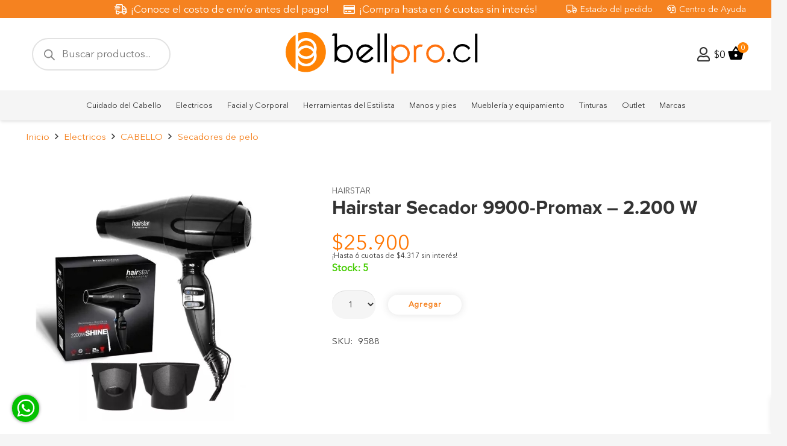

--- FILE ---
content_type: text/html; charset=UTF-8
request_url: https://bellpro.cl/producto/hairstar-secador-9900-promax-2-200-w/
body_size: 49394
content:
<!DOCTYPE HTML>
<html lang="es">
<head>
	<meta charset="UTF-8">
	<title>Hairstar Secador 9900-Promax &#8211; 2.200 W &#8211; Bellpro</title>
<meta name='robots' content='max-image-preview:large' />
<script type='application/javascript'  id='pys-version-script'>console.log('PixelYourSite Free version 11.1.3');</script>
<link rel='dns-prefetch' href='//www.googletagmanager.com' />
<link rel='dns-prefetch' href='//fonts.googleapis.com' />
<link rel="alternate" type="application/rss+xml" title="Bellpro &raquo; Feed" href="https://bellpro.cl/feed/" />
<link rel="alternate" type="application/rss+xml" title="Bellpro &raquo; Feed de los comentarios" href="https://bellpro.cl/comments/feed/" />
<link rel="alternate" title="oEmbed (JSON)" type="application/json+oembed" href="https://bellpro.cl/wp-json/oembed/1.0/embed?url=https%3A%2F%2Fbellpro.cl%2Fproducto%2Fhairstar-secador-9900-promax-2-200-w%2F" />
<link rel="alternate" title="oEmbed (XML)" type="text/xml+oembed" href="https://bellpro.cl/wp-json/oembed/1.0/embed?url=https%3A%2F%2Fbellpro.cl%2Fproducto%2Fhairstar-secador-9900-promax-2-200-w%2F&#038;format=xml" />
<meta name="viewport" content="width=device-width, initial-scale=1">
<meta name="SKYPE_TOOLBAR" content="SKYPE_TOOLBAR_PARSER_COMPATIBLE">
<meta name="theme-color" content="#f5f5f5">
<link rel="preload" href="https://bellpro.cl/wp-content/uploads/2022/08/Proxima-Nova-Regular.woff" as="font" type="font/woff" crossorigin><link rel="preload" href="https://bellpro.cl/wp-content/uploads/2022/08/Proxima-Nova-Bold.woff" as="font" type="font/woff" crossorigin><link rel="preload" href="https://bellpro.cl/wp-content/uploads/2022/08/josefin-sans-v25-latin-regular.woff" as="font" type="font/woff" crossorigin><link rel="preload" href="https://bellpro.cl/wp-content/uploads/2022/08/josefin-sans-v25-latin-700.woff" as="font" type="font/woff" crossorigin><link rel="preload" href="https://bellpro.cl/wp-content/uploads/2022/10/AvenirNextLTPro-Regular.woff" as="font" type="font/woff" crossorigin><style id='wp-img-auto-sizes-contain-inline-css'>
img:is([sizes=auto i],[sizes^="auto," i]){contain-intrinsic-size:3000px 1500px}
/*# sourceURL=wp-img-auto-sizes-contain-inline-css */
</style>
<style id='wp-emoji-styles-inline-css'>

	img.wp-smiley, img.emoji {
		display: inline !important;
		border: none !important;
		box-shadow: none !important;
		height: 1em !important;
		width: 1em !important;
		margin: 0 0.07em !important;
		vertical-align: -0.1em !important;
		background: none !important;
		padding: 0 !important;
	}
/*# sourceURL=wp-emoji-styles-inline-css */
</style>
<link rel='stylesheet' id='woob-bootstrap-style-css' href='https://bellpro.cl/wp-content/plugins/woo-brand/css/framework/bootstrap.css?ver=6.9' media='all' />
<link rel='stylesheet' id='woob-front-end-style-css' href='https://bellpro.cl/wp-content/plugins/woo-brand/css/front-style.css?ver=6.9' media='all' />
<link rel='stylesheet' id='photoswipe-css' href='https://bellpro.cl/wp-content/plugins/woocommerce/assets/css/photoswipe/photoswipe.min.css?ver=9.8.6' media='all' />
<link rel='stylesheet' id='photoswipe-default-skin-css' href='https://bellpro.cl/wp-content/plugins/woocommerce/assets/css/photoswipe/default-skin/default-skin.min.css?ver=9.8.6' media='all' />
<style id='woocommerce-inline-inline-css'>
.woocommerce form .form-row .required { visibility: visible; }
/*# sourceURL=woocommerce-inline-inline-css */
</style>
<link rel='stylesheet' id='brands-styles-css' href='https://bellpro.cl/wp-content/plugins/woocommerce/assets/css/brands.css?ver=9.8.6' media='all' />
<link rel='stylesheet' id='dgwt-wcas-style-css' href='https://bellpro.cl/wp-content/plugins/ajax-search-for-woocommerce-premium/assets/css/style.min.css?ver=1.27.0' media='all' />
<link rel='stylesheet' id='xoo-wsc-fonts-css' href='https://bellpro.cl/wp-content/plugins/side-cart-woocommerce/assets/css/xoo-wsc-fonts.css?ver=2.6.5' media='all' />
<link rel='stylesheet' id='xoo-wsc-style-css' href='https://bellpro.cl/wp-content/plugins/side-cart-woocommerce/assets/css/xoo-wsc-style.css?ver=2.6.5' media='all' />
<style id='xoo-wsc-style-inline-css'>
a.xoo-wsc-ft-btn:nth-child(1){
		grid-column: 1/-1;
	}


 

.xoo-wsc-footer{
	background-color: #ffffff;
	color: #000000;
	padding: 10px 20px;
	box-shadow: 0 -1px 10px #0000001a;
}

.xoo-wsc-footer, .xoo-wsc-footer a, .xoo-wsc-footer .amount{
	font-size: 18px;
}

.xoo-wsc-btn .amount{
	color: #000000}

.xoo-wsc-btn:hover .amount{
	color: #000000;
}

.xoo-wsc-ft-buttons-cont{
	grid-template-columns: 2fr 2fr;
}

.xoo-wsc-basket{
	bottom: 75px;
	right: 15px;
	background-color: #ffffff;
	color: #000000;
	box-shadow: 0 1px 4px 0;
	border-radius: 50%;
	display: none;
	width: 60px;
	height: 60px;
}


.xoo-wsc-bki{
	font-size: 30px}

.xoo-wsc-items-count{
	top: -12px;
	left: -12px;
}

.xoo-wsc-items-count{
	background-color: #000000;
	color: #ffffff;
}

.xoo-wsc-container, .xoo-wsc-slider{
	max-width: 420px;
	right: -420px;
	top: 0;bottom: 0;
	bottom: 0;
	font-family: }


.xoo-wsc-cart-active .xoo-wsc-container, .xoo-wsc-slider-active .xoo-wsc-slider{
	right: 0;
}


.xoo-wsc-cart-active .xoo-wsc-basket{
	right: 420px;
}

.xoo-wsc-slider{
	right: -420px;
}

span.xoo-wsch-close {
    font-size: 16px;
    right: 10px;
}

.xoo-wsch-top{
	justify-content: center;
}

.xoo-wsch-text{
	font-size: 20px;
}

.xoo-wsc-header{
	color: #000000;
	background-color: #ffffff;
	border-bottom: 2px solid #eee;
}


.xoo-wsc-body{
	background-color: #ffffff;
}

.xoo-wsc-products:not(.xoo-wsc-pattern-card), .xoo-wsc-products:not(.xoo-wsc-pattern-card) span.amount, .xoo-wsc-products:not(.xoo-wsc-pattern-card) a{
	font-size: 18px;
	color: #000000;
}

.xoo-wsc-products:not(.xoo-wsc-pattern-card) .xoo-wsc-product{
	padding: 20px 15px;
	margin: 0;
	border-radius: 0px;
	box-shadow: 0 0;
	background-color: transparent;
}

.xoo-wsc-sum-col{
	justify-content: center;
}


/** Shortcode **/
.xoo-wsc-sc-count{
	background-color: #000000;
	color: #ffffff;
}

.xoo-wsc-sc-bki{
	font-size: 28px;
	color: #000000;
}
.xoo-wsc-sc-cont{
	color: #000000;
}

.added_to_cart{
	display: none!important;
}

.xoo-wsc-product dl.variation {
	display: block;
}


.xoo-wsc-product-cont{
	padding: 10px 10px;
}

.xoo-wsc-products:not(.xoo-wsc-pattern-card) .xoo-wsc-img-col{
	width: 30%;
}

.xoo-wsc-pattern-card .xoo-wsc-img-col img{
	max-width: 100%;
	height: auto;
}

.xoo-wsc-products:not(.xoo-wsc-pattern-card) .xoo-wsc-sum-col{
	width: 70%;
}

.xoo-wsc-pattern-card .xoo-wsc-product-cont{
	width: 50% 
}

@media only screen and (max-width: 600px) {
	.xoo-wsc-pattern-card .xoo-wsc-product-cont  {
		width: 50%;
	}
}


.xoo-wsc-pattern-card .xoo-wsc-product{
	border: 0;
	box-shadow: 0px 10px 15px -12px #0000001a;
}


.xoo-wsc-sm-front{
	background-color: #eee;
}
.xoo-wsc-pattern-card, .xoo-wsc-sm-front{
	border-bottom-left-radius: 5px;
	border-bottom-right-radius: 5px;
}
.xoo-wsc-pattern-card, .xoo-wsc-img-col img, .xoo-wsc-img-col, .xoo-wsc-sm-back-cont{
	border-top-left-radius: 5px;
	border-top-right-radius: 5px;
}
.xoo-wsc-sm-back{
	background-color: #fff;
}
.xoo-wsc-pattern-card, .xoo-wsc-pattern-card a, .xoo-wsc-pattern-card .amount{
	font-size: 18px;
}

.xoo-wsc-sm-front, .xoo-wsc-sm-front a, .xoo-wsc-sm-front .amount{
	color: #000;
}

.xoo-wsc-sm-back, .xoo-wsc-sm-back a, .xoo-wsc-sm-back .amount{
	color: #000;
}


.magictime {
    animation-duration: 0.5s;
}


/*# sourceURL=xoo-wsc-style-inline-css */
</style>
<link rel='stylesheet' id='us-fonts-css' href='https://fonts.googleapis.com/css?family=Source+Sans+3%3A300%2C400%2C600%2C700&#038;display=swap&#038;ver=6.9' media='all' />
<link rel='stylesheet' id='us-theme-css' href='https://bellpro.cl/wp-content/uploads/us-assets/bellpro.cl.css?ver=16c76fd6' media='all' />
<link rel='stylesheet' id='theme-style-css' href='https://bellpro.cl/wp-content/themes/bellpro/style.css?ver=8.30' media='all' />
<script id="jquery-core-js-extra">
var pysFacebookRest = {"restApiUrl":"https://bellpro.cl/wp-json/pys-facebook/v1/event","debug":""};
//# sourceURL=jquery-core-js-extra
</script>
<script src="https://bellpro.cl/wp-includes/js/jquery/jquery.min.js?ver=3.7.1" id="jquery-core-js"></script>
<script src="https://bellpro.cl/wp-content/plugins/dynamic-menu-mw/js/custom.js?ver=1" id="custom_js-js"></script>
<script src="https://bellpro.cl/wp-content/plugins/woocommerce/assets/js/jquery-blockui/jquery.blockUI.min.js?ver=2.7.0-wc.9.8.6" id="jquery-blockui-js" data-wp-strategy="defer"></script>
<script id="wc-add-to-cart-js-extra">
var wc_add_to_cart_params = {"ajax_url":"/wp-admin/admin-ajax.php","wc_ajax_url":"/?wc-ajax=%%endpoint%%","i18n_view_cart":"Ver carrito","cart_url":"https://bellpro.cl/cart/","is_cart":"","cart_redirect_after_add":"no"};
//# sourceURL=wc-add-to-cart-js-extra
</script>
<script src="https://bellpro.cl/wp-content/plugins/woocommerce/assets/js/frontend/add-to-cart.min.js?ver=9.8.6" id="wc-add-to-cart-js" defer data-wp-strategy="defer"></script>
<script src="https://bellpro.cl/wp-content/plugins/woocommerce/assets/js/zoom/jquery.zoom.min.js?ver=1.7.21-wc.9.8.6" id="zoom-js" defer data-wp-strategy="defer"></script>
<script src="https://bellpro.cl/wp-content/plugins/woocommerce/assets/js/flexslider/jquery.flexslider.min.js?ver=2.7.2-wc.9.8.6" id="flexslider-js" defer data-wp-strategy="defer"></script>
<script src="https://bellpro.cl/wp-content/plugins/woocommerce/assets/js/photoswipe/photoswipe.min.js?ver=4.1.1-wc.9.8.6" id="photoswipe-js" defer data-wp-strategy="defer"></script>
<script src="https://bellpro.cl/wp-content/plugins/woocommerce/assets/js/photoswipe/photoswipe-ui-default.min.js?ver=4.1.1-wc.9.8.6" id="photoswipe-ui-default-js" defer data-wp-strategy="defer"></script>
<script id="wc-single-product-js-extra">
var wc_single_product_params = {"i18n_required_rating_text":"Por favor elige una puntuaci\u00f3n","i18n_rating_options":["1 de 5 estrellas","2 de 5 estrellas","3 de 5 estrellas","4 de 5 estrellas","5 de 5 estrellas"],"i18n_product_gallery_trigger_text":"Ver galer\u00eda de im\u00e1genes a pantalla completa","review_rating_required":"yes","flexslider":{"rtl":false,"animation":"slide","smoothHeight":true,"directionNav":false,"controlNav":"thumbnails","slideshow":false,"animationSpeed":500,"animationLoop":false,"allowOneSlide":false},"zoom_enabled":"1","zoom_options":[],"photoswipe_enabled":"1","photoswipe_options":{"shareEl":false,"closeOnScroll":false,"history":false,"hideAnimationDuration":0,"showAnimationDuration":0},"flexslider_enabled":"1"};
//# sourceURL=wc-single-product-js-extra
</script>
<script src="https://bellpro.cl/wp-content/plugins/woocommerce/assets/js/frontend/single-product.min.js?ver=9.8.6" id="wc-single-product-js" defer data-wp-strategy="defer"></script>
<script src="https://bellpro.cl/wp-content/plugins/woocommerce/assets/js/js-cookie/js.cookie.min.js?ver=2.1.4-wc.9.8.6" id="js-cookie-js" data-wp-strategy="defer"></script>
<script src="https://bellpro.cl/wp-content/plugins/pixelyoursite/dist/scripts/jquery.bind-first-0.2.3.min.js?ver=6.9" id="jquery-bind-first-js"></script>
<script src="https://bellpro.cl/wp-content/plugins/pixelyoursite/dist/scripts/js.cookie-2.1.3.min.js?ver=2.1.3" id="js-cookie-pys-js"></script>
<script src="https://bellpro.cl/wp-content/plugins/pixelyoursite/dist/scripts/tld.min.js?ver=2.3.1" id="js-tld-js"></script>
<script id="pys-js-extra">
var pysOptions = {"staticEvents":{"facebook":{"woo_view_content":[{"delay":0,"type":"static","name":"ViewContent","pixelIds":["1223551979182328"],"eventID":"bf8f41a4-56a9-4bef-b71d-08a2b6af44a2","params":{"content_ids":["52099"],"content_type":"product","tags":"DA\u00d1O INVERNAL, LISTA UTILES ESTUDIANTES","content_name":"Hairstar Secador 9900-Promax - 2.200 W","category_name":"CABELLO, Electricos, Secadores de pelo","value":"25900","currency":"CLP","contents":[{"id":"52099","quantity":1}],"product_price":"25900","page_title":"Hairstar Secador 9900-Promax - 2.200 W","post_type":"product","post_id":52099,"plugin":"PixelYourSite","user_role":"guest","event_url":"bellpro.cl/producto/hairstar-secador-9900-promax-2-200-w/"},"e_id":"woo_view_content","ids":[],"hasTimeWindow":false,"timeWindow":0,"woo_order":"","edd_order":""}],"init_event":[{"delay":0,"type":"static","ajaxFire":false,"name":"PageView","pixelIds":["1223551979182328"],"eventID":"e6d80598-7cd0-4f9b-bd1e-7ece8d696a91","params":{"page_title":"Hairstar Secador 9900-Promax - 2.200 W","post_type":"product","post_id":52099,"plugin":"PixelYourSite","user_role":"guest","event_url":"bellpro.cl/producto/hairstar-secador-9900-promax-2-200-w/"},"e_id":"init_event","ids":[],"hasTimeWindow":false,"timeWindow":0,"woo_order":"","edd_order":""}]}},"dynamicEvents":{"automatic_event_form":{"facebook":{"delay":0,"type":"dyn","name":"Form","pixelIds":["1223551979182328"],"eventID":"28bdb41f-1518-4f2a-990a-70b293d21505","params":{"page_title":"Hairstar Secador 9900-Promax - 2.200 W","post_type":"product","post_id":52099,"plugin":"PixelYourSite","user_role":"guest","event_url":"bellpro.cl/producto/hairstar-secador-9900-promax-2-200-w/"},"e_id":"automatic_event_form","ids":[],"hasTimeWindow":false,"timeWindow":0,"woo_order":"","edd_order":""}},"automatic_event_download":{"facebook":{"delay":0,"type":"dyn","name":"Download","extensions":["","doc","exe","js","pdf","ppt","tgz","zip","xls"],"pixelIds":["1223551979182328"],"eventID":"7dbf616e-0a70-45b5-819a-c3adadd8c3be","params":{"page_title":"Hairstar Secador 9900-Promax - 2.200 W","post_type":"product","post_id":52099,"plugin":"PixelYourSite","user_role":"guest","event_url":"bellpro.cl/producto/hairstar-secador-9900-promax-2-200-w/"},"e_id":"automatic_event_download","ids":[],"hasTimeWindow":false,"timeWindow":0,"woo_order":"","edd_order":""}},"automatic_event_comment":{"facebook":{"delay":0,"type":"dyn","name":"Comment","pixelIds":["1223551979182328"],"eventID":"97cfbdef-6e7a-444f-95b4-b5094041f422","params":{"page_title":"Hairstar Secador 9900-Promax - 2.200 W","post_type":"product","post_id":52099,"plugin":"PixelYourSite","user_role":"guest","event_url":"bellpro.cl/producto/hairstar-secador-9900-promax-2-200-w/"},"e_id":"automatic_event_comment","ids":[],"hasTimeWindow":false,"timeWindow":0,"woo_order":"","edd_order":""}},"automatic_event_scroll":{"facebook":{"delay":0,"type":"dyn","name":"PageScroll","scroll_percent":30,"pixelIds":["1223551979182328"],"eventID":"346db731-5c2c-4057-b694-509f9fefbb0c","params":{"page_title":"Hairstar Secador 9900-Promax - 2.200 W","post_type":"product","post_id":52099,"plugin":"PixelYourSite","user_role":"guest","event_url":"bellpro.cl/producto/hairstar-secador-9900-promax-2-200-w/"},"e_id":"automatic_event_scroll","ids":[],"hasTimeWindow":false,"timeWindow":0,"woo_order":"","edd_order":""}},"automatic_event_time_on_page":{"facebook":{"delay":0,"type":"dyn","name":"TimeOnPage","time_on_page":30,"pixelIds":["1223551979182328"],"eventID":"3726a92d-e01f-4dd2-b18b-61ac18dcb6d3","params":{"page_title":"Hairstar Secador 9900-Promax - 2.200 W","post_type":"product","post_id":52099,"plugin":"PixelYourSite","user_role":"guest","event_url":"bellpro.cl/producto/hairstar-secador-9900-promax-2-200-w/"},"e_id":"automatic_event_time_on_page","ids":[],"hasTimeWindow":false,"timeWindow":0,"woo_order":"","edd_order":""}}},"triggerEvents":[],"triggerEventTypes":[],"facebook":{"pixelIds":["1223551979182328"],"advancedMatching":{"external_id":"fcdbcfacecaaddcbbcc"},"advancedMatchingEnabled":true,"removeMetadata":false,"wooVariableAsSimple":false,"serverApiEnabled":true,"wooCRSendFromServer":false,"send_external_id":null,"enabled_medical":false,"do_not_track_medical_param":["event_url","post_title","page_title","landing_page","content_name","categories","category_name","tags"],"meta_ldu":false},"debug":"","siteUrl":"https://bellpro.cl","ajaxUrl":"https://bellpro.cl/wp-admin/admin-ajax.php","ajax_event":"282e6e3cff","enable_remove_download_url_param":"1","cookie_duration":"7","last_visit_duration":"60","enable_success_send_form":"","ajaxForServerEvent":"1","ajaxForServerStaticEvent":"1","useSendBeacon":"1","send_external_id":"1","external_id_expire":"180","track_cookie_for_subdomains":"1","google_consent_mode":"1","gdpr":{"ajax_enabled":false,"all_disabled_by_api":false,"facebook_disabled_by_api":false,"analytics_disabled_by_api":false,"google_ads_disabled_by_api":false,"pinterest_disabled_by_api":false,"bing_disabled_by_api":false,"externalID_disabled_by_api":false,"facebook_prior_consent_enabled":true,"analytics_prior_consent_enabled":true,"google_ads_prior_consent_enabled":null,"pinterest_prior_consent_enabled":true,"bing_prior_consent_enabled":true,"cookiebot_integration_enabled":false,"cookiebot_facebook_consent_category":"marketing","cookiebot_analytics_consent_category":"statistics","cookiebot_tiktok_consent_category":"marketing","cookiebot_google_ads_consent_category":"marketing","cookiebot_pinterest_consent_category":"marketing","cookiebot_bing_consent_category":"marketing","consent_magic_integration_enabled":false,"real_cookie_banner_integration_enabled":false,"cookie_notice_integration_enabled":false,"cookie_law_info_integration_enabled":false,"analytics_storage":{"enabled":true,"value":"granted","filter":false},"ad_storage":{"enabled":true,"value":"granted","filter":false},"ad_user_data":{"enabled":true,"value":"granted","filter":false},"ad_personalization":{"enabled":true,"value":"granted","filter":false}},"cookie":{"disabled_all_cookie":false,"disabled_start_session_cookie":false,"disabled_advanced_form_data_cookie":false,"disabled_landing_page_cookie":false,"disabled_first_visit_cookie":false,"disabled_trafficsource_cookie":false,"disabled_utmTerms_cookie":false,"disabled_utmId_cookie":false},"tracking_analytics":{"TrafficSource":"direct","TrafficLanding":"undefined","TrafficUtms":[],"TrafficUtmsId":[]},"GATags":{"ga_datalayer_type":"default","ga_datalayer_name":"dataLayerPYS"},"woo":{"enabled":true,"enabled_save_data_to_orders":false,"addToCartOnButtonEnabled":true,"addToCartOnButtonValueEnabled":true,"addToCartOnButtonValueOption":"price","singleProductId":52099,"removeFromCartSelector":"form.woocommerce-cart-form .remove","addToCartCatchMethod":"add_cart_hook","is_order_received_page":false,"containOrderId":false},"edd":{"enabled":false},"cache_bypass":"1769167498"};
//# sourceURL=pys-js-extra
</script>
<script src="https://bellpro.cl/wp-content/plugins/pixelyoursite/dist/scripts/public.js?ver=11.1.3" id="pys-js"></script>

<!-- Fragmento de código de la etiqueta de Google (gtag.js) añadida por Site Kit -->
<!-- Fragmento de código de Google Analytics añadido por Site Kit -->
<script src="https://www.googletagmanager.com/gtag/js?id=GT-NNM8VDH" id="google_gtagjs-js" async></script>
<script id="google_gtagjs-js-after">
window.dataLayer = window.dataLayer || [];function gtag(){dataLayer.push(arguments);}
gtag("set","linker",{"domains":["bellpro.cl"]});
gtag("js", new Date());
gtag("set", "developer_id.dZTNiMT", true);
gtag("config", "GT-NNM8VDH");
 window._googlesitekit = window._googlesitekit || {}; window._googlesitekit.throttledEvents = []; window._googlesitekit.gtagEvent = (name, data) => { var key = JSON.stringify( { name, data } ); if ( !! window._googlesitekit.throttledEvents[ key ] ) { return; } window._googlesitekit.throttledEvents[ key ] = true; setTimeout( () => { delete window._googlesitekit.throttledEvents[ key ]; }, 5 ); gtag( "event", name, { ...data, event_source: "site-kit" } ); }; 
//# sourceURL=google_gtagjs-js-after
</script>
<link rel="https://api.w.org/" href="https://bellpro.cl/wp-json/" /><link rel="alternate" title="JSON" type="application/json" href="https://bellpro.cl/wp-json/wp/v2/product/52099" /><link rel="EditURI" type="application/rsd+xml" title="RSD" href="https://bellpro.cl/xmlrpc.php?rsd" />
<meta name="generator" content="WordPress 6.9" />
<meta name="generator" content="WooCommerce 9.8.6" />
<link rel="canonical" href="https://bellpro.cl/producto/hairstar-secador-9900-promax-2-200-w/" />
<link rel='shortlink' href='https://bellpro.cl/?p=52099' />
<meta name="generator" content="Site Kit by Google 1.170.0" /><style>
	.woocommerce button[name="update_cart"],
	.woocommerce input[name="update_cart"] {
		display: none;
	}</style>		<style>
			.dgwt-wcas-ico-magnifier,.dgwt-wcas-ico-magnifier-handler{max-width:20px}.dgwt-wcas-search-wrapp{max-width:600px}.dgwt-wcas-search-wrapp .dgwt-wcas-sf-wrapp input[type=search].dgwt-wcas-search-input,.dgwt-wcas-search-wrapp .dgwt-wcas-sf-wrapp input[type=search].dgwt-wcas-search-input:hover,.dgwt-wcas-search-wrapp .dgwt-wcas-sf-wrapp input[type=search].dgwt-wcas-search-input:focus{background-color:#fff;color:#0a0a0a;border-color:#e2e2e2}.dgwt-wcas-sf-wrapp input[type=search].dgwt-wcas-search-input::placeholder{color:#0a0a0a;opacity:.3}.dgwt-wcas-sf-wrapp input[type=search].dgwt-wcas-search-input::-webkit-input-placeholder{color:#0a0a0a;opacity:.3}.dgwt-wcas-sf-wrapp input[type=search].dgwt-wcas-search-input:-moz-placeholder{color:#0a0a0a;opacity:.3}.dgwt-wcas-sf-wrapp input[type=search].dgwt-wcas-search-input::-moz-placeholder{color:#0a0a0a;opacity:.3}.dgwt-wcas-sf-wrapp input[type=search].dgwt-wcas-search-input:-ms-input-placeholder{color:#0a0a0a}.dgwt-wcas-no-submit.dgwt-wcas-search-wrapp .dgwt-wcas-ico-magnifier path,.dgwt-wcas-search-wrapp .dgwt-wcas-close path{fill:#0a0a0a}.dgwt-wcas-loader-circular-path{stroke:#0a0a0a}.dgwt-wcas-preloader{opacity:.6}.dgwt-wcas-search-wrapp .dgwt-wcas-sf-wrapp .dgwt-wcas-search-submit::before{}.dgwt-wcas-search-wrapp .dgwt-wcas-sf-wrapp .dgwt-wcas-search-submit:hover::before,.dgwt-wcas-search-wrapp .dgwt-wcas-sf-wrapp .dgwt-wcas-search-submit:focus::before{}.dgwt-wcas-search-wrapp .dgwt-wcas-sf-wrapp .dgwt-wcas-search-submit,.dgwt-wcas-om-bar .dgwt-wcas-om-return{color:#878787}.dgwt-wcas-search-wrapp .dgwt-wcas-ico-magnifier,.dgwt-wcas-search-wrapp .dgwt-wcas-sf-wrapp .dgwt-wcas-search-submit svg path,.dgwt-wcas-om-bar .dgwt-wcas-om-return svg path{fill:#878787}		</style>
			<style>
		.w-search.layout_modern .w-search-close {

		}

		.w-search.layout_modern .w-search-close {
			color: rgba(0, 0, 0, 0.5) !important;
		}

		.w-search.layout_modern .dgwt-wcas-close {
			display: none;
		}

		.w-search.layout_modern .dgwt-wcas-preloader {
			right: 20px;
		}

		.w-search.layout_fullscreen .w-form-row-field {
			top: 48px;
		}
	</style>
			<script id="us_add_no_touch">
			if ( ! /Android|webOS|iPhone|iPad|iPod|BlackBerry|IEMobile|Opera Mini/i.test( navigator.userAgent ) ) {
				document.documentElement.classList.add( "no-touch" );
			}
		</script>
				<script id="us_color_scheme_switch_class">
			if ( document.cookie.includes( "us_color_scheme_switch_is_on=true" ) ) {
				document.documentElement.classList.add( "us-color-scheme-on" );
			}
		</script>
			<noscript><style>.woocommerce-product-gallery{ opacity: 1 !important; }</style></noscript>
	
<!-- Meta Pixel Code -->
<script type='text/javascript'>
!function(f,b,e,v,n,t,s){if(f.fbq)return;n=f.fbq=function(){n.callMethod?
n.callMethod.apply(n,arguments):n.queue.push(arguments)};if(!f._fbq)f._fbq=n;
n.push=n;n.loaded=!0;n.version='2.0';n.queue=[];t=b.createElement(e);t.async=!0;
t.src=v;s=b.getElementsByTagName(e)[0];s.parentNode.insertBefore(t,s)}(window,
document,'script','https://connect.facebook.net/en_US/fbevents.js');
</script>
<!-- End Meta Pixel Code -->
<script type='text/javascript'>var url = window.location.origin + '?ob=open-bridge';
            fbq('set', 'openbridge', '662454909315682', url);
fbq('init', '662454909315682', {}, {
    "agent": "wordpress-6.9-4.1.5"
})</script><script type='text/javascript'>
    fbq('track', 'PageView', []);
  </script>
<!-- Google Tag Manager -->
<script>(function(w,d,s,l,i){w[l]=w[l]||[];w[l].push({'gtm.start':
new Date().getTime(),event:'gtm.js'});var f=d.getElementsByTagName(s)[0],
j=d.createElement(s),dl=l!='dataLayer'?'&l='+l:'';j.async=true;j.src=
'https://www.googletagmanager.com/gtm.js?id='+i+dl;f.parentNode.insertBefore(j,f);
})(window,document,'script','dataLayer','GTM-W4P2LKMV');</script>
<!-- End Google Tag Manager -->
<meta name="generator" content="Powered by Slider Revolution 6.6.15 - responsive, Mobile-Friendly Slider Plugin for WordPress with comfortable drag and drop interface." />
<link rel="icon" href="https://bellpro.cl/wp-content/uploads/2022/07/sello-bellpro-png-115x116.png" sizes="32x32" />
<link rel="icon" href="https://bellpro.cl/wp-content/uploads/2022/07/sello-bellpro-png.png" sizes="192x192" />
<link rel="apple-touch-icon" href="https://bellpro.cl/wp-content/uploads/2022/07/sello-bellpro-png.png" />
<meta name="msapplication-TileImage" content="https://bellpro.cl/wp-content/uploads/2022/07/sello-bellpro-png.png" />
<script>function setREVStartSize(e){
			//window.requestAnimationFrame(function() {
				window.RSIW = window.RSIW===undefined ? window.innerWidth : window.RSIW;
				window.RSIH = window.RSIH===undefined ? window.innerHeight : window.RSIH;
				try {
					var pw = document.getElementById(e.c).parentNode.offsetWidth,
						newh;
					pw = pw===0 || isNaN(pw) || (e.l=="fullwidth" || e.layout=="fullwidth") ? window.RSIW : pw;
					e.tabw = e.tabw===undefined ? 0 : parseInt(e.tabw);
					e.thumbw = e.thumbw===undefined ? 0 : parseInt(e.thumbw);
					e.tabh = e.tabh===undefined ? 0 : parseInt(e.tabh);
					e.thumbh = e.thumbh===undefined ? 0 : parseInt(e.thumbh);
					e.tabhide = e.tabhide===undefined ? 0 : parseInt(e.tabhide);
					e.thumbhide = e.thumbhide===undefined ? 0 : parseInt(e.thumbhide);
					e.mh = e.mh===undefined || e.mh=="" || e.mh==="auto" ? 0 : parseInt(e.mh,0);
					if(e.layout==="fullscreen" || e.l==="fullscreen")
						newh = Math.max(e.mh,window.RSIH);
					else{
						e.gw = Array.isArray(e.gw) ? e.gw : [e.gw];
						for (var i in e.rl) if (e.gw[i]===undefined || e.gw[i]===0) e.gw[i] = e.gw[i-1];
						e.gh = e.el===undefined || e.el==="" || (Array.isArray(e.el) && e.el.length==0)? e.gh : e.el;
						e.gh = Array.isArray(e.gh) ? e.gh : [e.gh];
						for (var i in e.rl) if (e.gh[i]===undefined || e.gh[i]===0) e.gh[i] = e.gh[i-1];
											
						var nl = new Array(e.rl.length),
							ix = 0,
							sl;
						e.tabw = e.tabhide>=pw ? 0 : e.tabw;
						e.thumbw = e.thumbhide>=pw ? 0 : e.thumbw;
						e.tabh = e.tabhide>=pw ? 0 : e.tabh;
						e.thumbh = e.thumbhide>=pw ? 0 : e.thumbh;
						for (var i in e.rl) nl[i] = e.rl[i]<window.RSIW ? 0 : e.rl[i];
						sl = nl[0];
						for (var i in nl) if (sl>nl[i] && nl[i]>0) { sl = nl[i]; ix=i;}
						var m = pw>(e.gw[ix]+e.tabw+e.thumbw) ? 1 : (pw-(e.tabw+e.thumbw)) / (e.gw[ix]);
						newh =  (e.gh[ix] * m) + (e.tabh + e.thumbh);
					}
					var el = document.getElementById(e.c);
					if (el!==null && el) el.style.height = newh+"px";
					el = document.getElementById(e.c+"_wrapper");
					if (el!==null && el) {
						el.style.height = newh+"px";
						el.style.display = "block";
					}
				} catch(e){
					console.log("Failure at Presize of Slider:" + e)
				}
			//});
		  };</script>
		<style id="us-icon-fonts">@font-face{font-display:block;font-style:normal;font-family:"fontawesome";font-weight:400;src:url("https://bellpro.cl/wp-content/themes/Impreza/fonts/fa-regular-400.woff2?ver=8.30") format("woff2")}.far{font-family:"fontawesome";font-weight:400}@font-face{font-display:block;font-style:normal;font-family:"Font Awesome 5 Brands";font-weight:400;src:url("https://bellpro.cl/wp-content/themes/Impreza/fonts/fa-brands-400.woff2?ver=8.30") format("woff2")}.fab{font-family:"Font Awesome 5 Brands";font-weight:400}</style>
				<style id="us-current-header-css"> .l-subheader.at_top,.l-subheader.at_top .w-dropdown-list,.l-subheader.at_top .type_mobile .w-nav-list.level_1{background:#f58220;color:#ffffff}.no-touch .l-subheader.at_top a:hover,.no-touch .l-header.bg_transparent .l-subheader.at_top .w-dropdown.opened a:hover{color:#ffffff}.l-header.bg_transparent:not(.sticky) .l-subheader.at_top{background:#f58220;color:var(--color-header-top-transparent-text)}.no-touch .l-header.bg_transparent:not(.sticky) .at_top .w-cart-link:hover,.no-touch .l-header.bg_transparent:not(.sticky) .at_top .w-text a:hover,.no-touch .l-header.bg_transparent:not(.sticky) .at_top .w-html a:hover,.no-touch .l-header.bg_transparent:not(.sticky) .at_top .w-nav>a:hover,.no-touch .l-header.bg_transparent:not(.sticky) .at_top .w-menu a:hover,.no-touch .l-header.bg_transparent:not(.sticky) .at_top .w-search>a:hover,.no-touch .l-header.bg_transparent:not(.sticky) .at_top .w-dropdown a:hover,.no-touch .l-header.bg_transparent:not(.sticky) .at_top .type_desktop .menu-item.level_1:hover>a{color:var(--color-header-transparent-text-hover)}.l-subheader.at_middle,.l-subheader.at_middle .w-dropdown-list,.l-subheader.at_middle .type_mobile .w-nav-list.level_1{background:var(--color-header-middle-bg);color:var(--color-header-middle-text)}.no-touch .l-subheader.at_middle a:hover,.no-touch .l-header.bg_transparent .l-subheader.at_middle .w-dropdown.opened a:hover{color:var(--color-header-middle-text-hover)}.l-header.bg_transparent:not(.sticky) .l-subheader.at_middle{background:var(--color-header-transparent-bg);color:var(--color-header-transparent-text)}.no-touch .l-header.bg_transparent:not(.sticky) .at_middle .w-cart-link:hover,.no-touch .l-header.bg_transparent:not(.sticky) .at_middle .w-text a:hover,.no-touch .l-header.bg_transparent:not(.sticky) .at_middle .w-html a:hover,.no-touch .l-header.bg_transparent:not(.sticky) .at_middle .w-nav>a:hover,.no-touch .l-header.bg_transparent:not(.sticky) .at_middle .w-menu a:hover,.no-touch .l-header.bg_transparent:not(.sticky) .at_middle .w-search>a:hover,.no-touch .l-header.bg_transparent:not(.sticky) .at_middle .w-dropdown a:hover,.no-touch .l-header.bg_transparent:not(.sticky) .at_middle .type_desktop .menu-item.level_1:hover>a{color:var(--color-header-transparent-text-hover)}.l-subheader.at_bottom,.l-subheader.at_bottom .w-dropdown-list,.l-subheader.at_bottom .type_mobile .w-nav-list.level_1{background:#f5f5f5;color:var(--color-header-middle-text)}.no-touch .l-subheader.at_bottom a:hover,.no-touch .l-header.bg_transparent .l-subheader.at_bottom .w-dropdown.opened a:hover{color:var(--color-header-middle-text-hover)}.l-header.bg_transparent:not(.sticky) .l-subheader.at_bottom{background:var(--color-header-transparent-bg);color:var(--color-header-transparent-text)}.no-touch .l-header.bg_transparent:not(.sticky) .at_bottom .w-cart-link:hover,.no-touch .l-header.bg_transparent:not(.sticky) .at_bottom .w-text a:hover,.no-touch .l-header.bg_transparent:not(.sticky) .at_bottom .w-html a:hover,.no-touch .l-header.bg_transparent:not(.sticky) .at_bottom .w-nav>a:hover,.no-touch .l-header.bg_transparent:not(.sticky) .at_bottom .w-menu a:hover,.no-touch .l-header.bg_transparent:not(.sticky) .at_bottom .w-search>a:hover,.no-touch .l-header.bg_transparent:not(.sticky) .at_bottom .w-dropdown a:hover,.no-touch .l-header.bg_transparent:not(.sticky) .at_bottom .type_desktop .menu-item.level_1:hover>a{color:var(--color-header-transparent-text-hover)}.header_ver .l-header{background:var(--color-header-middle-bg);color:var(--color-header-middle-text)}@media (min-width:1281px){.hidden_for_default{display:none!important}.l-header{position:relative;z-index:111;width:100%}.l-subheader{margin:0 auto}.l-subheader.width_full{padding-left:1.5rem;padding-right:1.5rem}.l-subheader-h{display:flex;align-items:center;position:relative;margin:0 auto;max-width:var(--site-content-width,1200px);height:inherit}.w-header-show{display:none}.l-header.pos_fixed{position:fixed;left:0}.l-header.pos_fixed:not(.notransition) .l-subheader{transition-property:transform,background,box-shadow,line-height,height;transition-duration:.3s;transition-timing-function:cubic-bezier(.78,.13,.15,.86)}.headerinpos_bottom.sticky_first_section .l-header.pos_fixed{position:fixed!important}.header_hor .l-header.sticky_auto_hide{transition:transform .3s cubic-bezier(.78,.13,.15,.86) .1s}.header_hor .l-header.sticky_auto_hide.down{transform:translateY(-110%)}.l-header.bg_transparent:not(.sticky) .l-subheader{box-shadow:none!important;background:none}.l-header.bg_transparent~.l-main .l-section.width_full.height_auto:first-of-type>.l-section-h{padding-top:0!important;padding-bottom:0!important}.l-header.pos_static.bg_transparent{position:absolute;left:0}.l-subheader.width_full .l-subheader-h{max-width:none!important}.l-header.shadow_thin .l-subheader.at_middle,.l-header.shadow_thin .l-subheader.at_bottom{box-shadow:0 1px 0 rgba(0,0,0,0.08)}.l-header.shadow_wide .l-subheader.at_middle,.l-header.shadow_wide .l-subheader.at_bottom{box-shadow:0 3px 5px -1px rgba(0,0,0,0.1),0 2px 1px -1px rgba(0,0,0,0.05)}.header_hor .l-subheader-cell>.w-cart{margin-left:0;margin-right:0}:root{--header-height:212px;--header-sticky-height:160px}.l-header:before{content:'212'}.l-header.sticky:before{content:'160'}.l-subheader.at_top{line-height:32px;height:32px}.l-header.sticky .l-subheader.at_top{line-height:0px;height:0px;overflow:hidden}.l-subheader.at_middle{line-height:130px;height:130px}.l-header.sticky .l-subheader.at_middle{line-height:110px;height:110px}.l-subheader.at_bottom{line-height:50px;height:50px}.l-header.sticky .l-subheader.at_bottom{line-height:50px;height:50px}.l-subheader.at_top .l-subheader-cell.at_left,.l-subheader.at_top .l-subheader-cell.at_right{display:flex;flex-basis:100px}.l-subheader.at_middle .l-subheader-cell.at_left,.l-subheader.at_middle .l-subheader-cell.at_right{display:flex;flex-basis:100px}.headerinpos_above .l-header.pos_fixed{overflow:hidden;transition:transform 0.3s;transform:translate3d(0,-100%,0)}.headerinpos_above .l-header.pos_fixed.sticky{overflow:visible;transform:none}.headerinpos_above .l-header.pos_fixed~.l-section>.l-section-h,.headerinpos_above .l-header.pos_fixed~.l-main .l-section:first-of-type>.l-section-h{padding-top:0!important}.headerinpos_below .l-header.pos_fixed:not(.sticky){position:absolute;top:100%}.headerinpos_below .l-header.pos_fixed~.l-main>.l-section:first-of-type>.l-section-h{padding-top:0!important}.headerinpos_below .l-header.pos_fixed~.l-main .l-section.full_height:nth-of-type(2){min-height:100vh}.headerinpos_below .l-header.pos_fixed~.l-main>.l-section:nth-of-type(2)>.l-section-h{padding-top:var(--header-height)}.headerinpos_bottom .l-header.pos_fixed:not(.sticky){position:absolute;top:100vh}.headerinpos_bottom .l-header.pos_fixed~.l-main>.l-section:first-of-type>.l-section-h{padding-top:0!important}.headerinpos_bottom .l-header.pos_fixed~.l-main>.l-section:first-of-type>.l-section-h{padding-bottom:var(--header-height)}.headerinpos_bottom .l-header.pos_fixed.bg_transparent~.l-main .l-section.valign_center:not(.height_auto):first-of-type>.l-section-h{top:calc( var(--header-height) / 2 )}.headerinpos_bottom .l-header.pos_fixed:not(.sticky) .w-cart-dropdown,.headerinpos_bottom .l-header.pos_fixed:not(.sticky) .w-nav.type_desktop .w-nav-list.level_2{bottom:100%;transform-origin:0 100%}.headerinpos_bottom .l-header.pos_fixed:not(.sticky) .w-nav.type_mobile.m_layout_dropdown .w-nav-list.level_1{top:auto;bottom:100%;box-shadow:var(--box-shadow-up)}.headerinpos_bottom .l-header.pos_fixed:not(.sticky) .w-nav.type_desktop .w-nav-list.level_3,.headerinpos_bottom .l-header.pos_fixed:not(.sticky) .w-nav.type_desktop .w-nav-list.level_4{top:auto;bottom:0;transform-origin:0 100%}.headerinpos_bottom .l-header.pos_fixed:not(.sticky) .w-dropdown-list{top:auto;bottom:-0.4em;padding-top:0.4em;padding-bottom:2.4em}.admin-bar .l-header.pos_static.bg_solid~.l-main .l-section.full_height:first-of-type{min-height:calc( 100vh - var(--header-height) - 32px )}.admin-bar .l-header.pos_fixed:not(.sticky_auto_hide)~.l-main .l-section.full_height:not(:first-of-type){min-height:calc( 100vh - var(--header-sticky-height) - 32px )}.admin-bar.headerinpos_below .l-header.pos_fixed~.l-main .l-section.full_height:nth-of-type(2){min-height:calc(100vh - 32px)}}@media (min-width:1025px) and (max-width:1280px){.hidden_for_laptops{display:none!important}.l-header{position:relative;z-index:111;width:100%}.l-subheader{margin:0 auto}.l-subheader.width_full{padding-left:1.5rem;padding-right:1.5rem}.l-subheader-h{display:flex;align-items:center;position:relative;margin:0 auto;max-width:var(--site-content-width,1200px);height:inherit}.w-header-show{display:none}.l-header.pos_fixed{position:fixed;left:0}.l-header.pos_fixed:not(.notransition) .l-subheader{transition-property:transform,background,box-shadow,line-height,height;transition-duration:.3s;transition-timing-function:cubic-bezier(.78,.13,.15,.86)}.headerinpos_bottom.sticky_first_section .l-header.pos_fixed{position:fixed!important}.header_hor .l-header.sticky_auto_hide{transition:transform .3s cubic-bezier(.78,.13,.15,.86) .1s}.header_hor .l-header.sticky_auto_hide.down{transform:translateY(-110%)}.l-header.bg_transparent:not(.sticky) .l-subheader{box-shadow:none!important;background:none}.l-header.bg_transparent~.l-main .l-section.width_full.height_auto:first-of-type>.l-section-h{padding-top:0!important;padding-bottom:0!important}.l-header.pos_static.bg_transparent{position:absolute;left:0}.l-subheader.width_full .l-subheader-h{max-width:none!important}.l-header.shadow_thin .l-subheader.at_middle,.l-header.shadow_thin .l-subheader.at_bottom{box-shadow:0 1px 0 rgba(0,0,0,0.08)}.l-header.shadow_wide .l-subheader.at_middle,.l-header.shadow_wide .l-subheader.at_bottom{box-shadow:0 3px 5px -1px rgba(0,0,0,0.1),0 2px 1px -1px rgba(0,0,0,0.05)}.header_hor .l-subheader-cell>.w-cart{margin-left:0;margin-right:0}:root{--header-height:200px;--header-sticky-height:140px}.l-header:before{content:'200'}.l-header.sticky:before{content:'140'}.l-subheader.at_top{line-height:30px;height:30px}.l-header.sticky .l-subheader.at_top{line-height:0px;height:0px;overflow:hidden}.l-subheader.at_middle{line-height:120px;height:120px}.l-header.sticky .l-subheader.at_middle{line-height:90px;height:90px}.l-subheader.at_bottom{line-height:50px;height:50px}.l-header.sticky .l-subheader.at_bottom{line-height:50px;height:50px}.l-subheader.at_top .l-subheader-cell.at_left,.l-subheader.at_top .l-subheader-cell.at_right{display:flex;flex-basis:100px}.l-subheader.at_middle .l-subheader-cell.at_left,.l-subheader.at_middle .l-subheader-cell.at_right{display:flex;flex-basis:100px}.headerinpos_above .l-header.pos_fixed{overflow:hidden;transition:transform 0.3s;transform:translate3d(0,-100%,0)}.headerinpos_above .l-header.pos_fixed.sticky{overflow:visible;transform:none}.headerinpos_above .l-header.pos_fixed~.l-section>.l-section-h,.headerinpos_above .l-header.pos_fixed~.l-main .l-section:first-of-type>.l-section-h{padding-top:0!important}.headerinpos_below .l-header.pos_fixed:not(.sticky){position:absolute;top:100%}.headerinpos_below .l-header.pos_fixed~.l-main>.l-section:first-of-type>.l-section-h{padding-top:0!important}.headerinpos_below .l-header.pos_fixed~.l-main .l-section.full_height:nth-of-type(2){min-height:100vh}.headerinpos_below .l-header.pos_fixed~.l-main>.l-section:nth-of-type(2)>.l-section-h{padding-top:var(--header-height)}.headerinpos_bottom .l-header.pos_fixed:not(.sticky){position:absolute;top:100vh}.headerinpos_bottom .l-header.pos_fixed~.l-main>.l-section:first-of-type>.l-section-h{padding-top:0!important}.headerinpos_bottom .l-header.pos_fixed~.l-main>.l-section:first-of-type>.l-section-h{padding-bottom:var(--header-height)}.headerinpos_bottom .l-header.pos_fixed.bg_transparent~.l-main .l-section.valign_center:not(.height_auto):first-of-type>.l-section-h{top:calc( var(--header-height) / 2 )}.headerinpos_bottom .l-header.pos_fixed:not(.sticky) .w-cart-dropdown,.headerinpos_bottom .l-header.pos_fixed:not(.sticky) .w-nav.type_desktop .w-nav-list.level_2{bottom:100%;transform-origin:0 100%}.headerinpos_bottom .l-header.pos_fixed:not(.sticky) .w-nav.type_mobile.m_layout_dropdown .w-nav-list.level_1{top:auto;bottom:100%;box-shadow:var(--box-shadow-up)}.headerinpos_bottom .l-header.pos_fixed:not(.sticky) .w-nav.type_desktop .w-nav-list.level_3,.headerinpos_bottom .l-header.pos_fixed:not(.sticky) .w-nav.type_desktop .w-nav-list.level_4{top:auto;bottom:0;transform-origin:0 100%}.headerinpos_bottom .l-header.pos_fixed:not(.sticky) .w-dropdown-list{top:auto;bottom:-0.4em;padding-top:0.4em;padding-bottom:2.4em}.admin-bar .l-header.pos_static.bg_solid~.l-main .l-section.full_height:first-of-type{min-height:calc( 100vh - var(--header-height) - 32px )}.admin-bar .l-header.pos_fixed:not(.sticky_auto_hide)~.l-main .l-section.full_height:not(:first-of-type){min-height:calc( 100vh - var(--header-sticky-height) - 32px )}.admin-bar.headerinpos_below .l-header.pos_fixed~.l-main .l-section.full_height:nth-of-type(2){min-height:calc(100vh - 32px)}}@media (min-width:601px) and (max-width:1024px){.hidden_for_tablets{display:none!important}.l-subheader.at_bottom{display:none}.l-header{position:relative;z-index:111;width:100%}.l-subheader{margin:0 auto}.l-subheader.width_full{padding-left:1.5rem;padding-right:1.5rem}.l-subheader-h{display:flex;align-items:center;position:relative;margin:0 auto;max-width:var(--site-content-width,1200px);height:inherit}.w-header-show{display:none}.l-header.pos_fixed{position:fixed;left:0}.l-header.pos_fixed:not(.notransition) .l-subheader{transition-property:transform,background,box-shadow,line-height,height;transition-duration:.3s;transition-timing-function:cubic-bezier(.78,.13,.15,.86)}.headerinpos_bottom.sticky_first_section .l-header.pos_fixed{position:fixed!important}.header_hor .l-header.sticky_auto_hide{transition:transform .3s cubic-bezier(.78,.13,.15,.86) .1s}.header_hor .l-header.sticky_auto_hide.down{transform:translateY(-110%)}.l-header.bg_transparent:not(.sticky) .l-subheader{box-shadow:none!important;background:none}.l-header.bg_transparent~.l-main .l-section.width_full.height_auto:first-of-type>.l-section-h{padding-top:0!important;padding-bottom:0!important}.l-header.pos_static.bg_transparent{position:absolute;left:0}.l-subheader.width_full .l-subheader-h{max-width:none!important}.l-header.shadow_thin .l-subheader.at_middle,.l-header.shadow_thin .l-subheader.at_bottom{box-shadow:0 1px 0 rgba(0,0,0,0.08)}.l-header.shadow_wide .l-subheader.at_middle,.l-header.shadow_wide .l-subheader.at_bottom{box-shadow:0 3px 5px -1px rgba(0,0,0,0.1),0 2px 1px -1px rgba(0,0,0,0.05)}.header_hor .l-subheader-cell>.w-cart{margin-left:0;margin-right:0}:root{--header-height:110px;--header-sticky-height:60px}.l-header:before{content:'110'}.l-header.sticky:before{content:'60'}.l-subheader.at_top{line-height:30px;height:30px}.l-header.sticky .l-subheader.at_top{line-height:0px;height:0px;overflow:hidden}.l-subheader.at_middle{line-height:80px;height:80px}.l-header.sticky .l-subheader.at_middle{line-height:60px;height:60px}.l-subheader.at_bottom{line-height:50px;height:50px}.l-header.sticky .l-subheader.at_bottom{line-height:50px;height:50px}.l-subheader.at_top .l-subheader-cell.at_left,.l-subheader.at_top .l-subheader-cell.at_right{display:flex;flex-basis:100px}}@media (max-width:600px){.hidden_for_mobiles{display:none!important}.l-subheader.at_bottom{display:none}.l-header{position:relative;z-index:111;width:100%}.l-subheader{margin:0 auto}.l-subheader.width_full{padding-left:1.5rem;padding-right:1.5rem}.l-subheader-h{display:flex;align-items:center;position:relative;margin:0 auto;max-width:var(--site-content-width,1200px);height:inherit}.w-header-show{display:none}.l-header.pos_fixed{position:fixed;left:0}.l-header.pos_fixed:not(.notransition) .l-subheader{transition-property:transform,background,box-shadow,line-height,height;transition-duration:.3s;transition-timing-function:cubic-bezier(.78,.13,.15,.86)}.headerinpos_bottom.sticky_first_section .l-header.pos_fixed{position:fixed!important}.header_hor .l-header.sticky_auto_hide{transition:transform .3s cubic-bezier(.78,.13,.15,.86) .1s}.header_hor .l-header.sticky_auto_hide.down{transform:translateY(-110%)}.l-header.bg_transparent:not(.sticky) .l-subheader{box-shadow:none!important;background:none}.l-header.bg_transparent~.l-main .l-section.width_full.height_auto:first-of-type>.l-section-h{padding-top:0!important;padding-bottom:0!important}.l-header.pos_static.bg_transparent{position:absolute;left:0}.l-subheader.width_full .l-subheader-h{max-width:none!important}.l-header.shadow_thin .l-subheader.at_middle,.l-header.shadow_thin .l-subheader.at_bottom{box-shadow:0 1px 0 rgba(0,0,0,0.08)}.l-header.shadow_wide .l-subheader.at_middle,.l-header.shadow_wide .l-subheader.at_bottom{box-shadow:0 3px 5px -1px rgba(0,0,0,0.1),0 2px 1px -1px rgba(0,0,0,0.05)}.header_hor .l-subheader-cell>.w-cart{margin-left:0;margin-right:0}:root{--header-height:100px;--header-sticky-height:60px}.l-header:before{content:'100'}.l-header.sticky:before{content:'60'}.l-subheader.at_top{line-height:40px;height:40px}.l-header.sticky .l-subheader.at_top{line-height:0px;height:0px;overflow:hidden}.l-subheader.at_middle{line-height:60px;height:60px}.l-header.sticky .l-subheader.at_middle{line-height:60px;height:60px}.l-subheader.at_bottom{line-height:50px;height:50px}.l-header.sticky .l-subheader.at_bottom{line-height:50px;height:50px}.l-subheader.at_top .l-subheader-cell.at_left,.l-subheader.at_top .l-subheader-cell.at_right{display:flex;flex-basis:100px}.l-subheader.at_bottom .l-subheader-cell.at_left,.l-subheader.at_bottom .l-subheader-cell.at_right{display:flex;flex-basis:100px}}@media (min-width:1281px){.ush_image_1{height:70px!important}.l-header.sticky .ush_image_1{height:70px!important}}@media (min-width:1025px) and (max-width:1280px){.ush_image_1{height:75px!important}.l-header.sticky .ush_image_1{height:60px!important}}@media (min-width:601px) and (max-width:1024px){.ush_image_1{height:40px!important}.l-header.sticky .ush_image_1{height:40px!important}}@media (max-width:600px){.ush_image_1{height:27px!important}.l-header.sticky .ush_image_1{height:27px!important}}@media (min-width:1281px){.ush_image_2{height:85px!important}.l-header.sticky .ush_image_2{height:85px!important}}@media (min-width:1025px) and (max-width:1280px){.ush_image_2{height:40px!important}.l-header.sticky .ush_image_2{height:40px!important}}@media (min-width:601px) and (max-width:1024px){.ush_image_2{height:40px!important}.l-header.sticky .ush_image_2{height:40px!important}}@media (max-width:600px){.ush_image_2{height:40px!important}.l-header.sticky .ush_image_2{height:40px!important}}.header_hor .ush_menu_2.type_desktop .menu-item.level_1>a:not(.w-btn){padding-left:17px;padding-right:17px}.header_hor .ush_menu_2.type_desktop .menu-item.level_1>a.w-btn{margin-left:17px;margin-right:17px}.header_hor .ush_menu_2.type_desktop.align-edges>.w-nav-list.level_1{margin-left:-17px;margin-right:-17px}.header_ver .ush_menu_2.type_desktop .menu-item.level_1>a:not(.w-btn){padding-top:17px;padding-bottom:17px}.header_ver .ush_menu_2.type_desktop .menu-item.level_1>a.w-btn{margin-top:17px;margin-bottom:17px}.ush_menu_2.type_desktop .menu-item:not(.level_1){font-size:1rem}.ush_menu_2.type_mobile .w-nav-anchor.level_1,.ush_menu_2.type_mobile .w-nav-anchor.level_1 + .w-nav-arrow{font-size:1.1rem}.ush_menu_2.type_mobile .w-nav-anchor:not(.level_1),.ush_menu_2.type_mobile .w-nav-anchor:not(.level_1) + .w-nav-arrow{font-size:0.9rem}@media (min-width:1281px){.ush_menu_2 .w-nav-icon{font-size:36px}}@media (min-width:1025px) and (max-width:1280px){.ush_menu_2 .w-nav-icon{font-size:32px}}@media (min-width:601px) and (max-width:1024px){.ush_menu_2 .w-nav-icon{font-size:28px}}@media (max-width:600px){.ush_menu_2 .w-nav-icon{font-size:24px}}.ush_menu_2 .w-nav-icon>div{border-width:3px}@media screen and (max-width:1274px){.w-nav.ush_menu_2>.w-nav-list.level_1{display:none}.ush_menu_2 .w-nav-control{display:block}}.ush_menu_2 .w-nav-item.level_1>a:not(.w-btn):focus,.no-touch .ush_menu_2 .w-nav-item.level_1.opened>a:not(.w-btn),.no-touch .ush_menu_2 .w-nav-item.level_1:hover>a:not(.w-btn){background:transparent;color:var(--color-header-middle-text-hover)}.ush_menu_2 .w-nav-item.level_1.current-menu-item>a:not(.w-btn),.ush_menu_2 .w-nav-item.level_1.current-menu-ancestor>a:not(.w-btn),.ush_menu_2 .w-nav-item.level_1.current-page-ancestor>a:not(.w-btn){background:transparent;color:var(--color-header-middle-text-hover)}.l-header.bg_transparent:not(.sticky) .ush_menu_2.type_desktop .w-nav-item.level_1.current-menu-item>a:not(.w-btn),.l-header.bg_transparent:not(.sticky) .ush_menu_2.type_desktop .w-nav-item.level_1.current-menu-ancestor>a:not(.w-btn),.l-header.bg_transparent:not(.sticky) .ush_menu_2.type_desktop .w-nav-item.level_1.current-page-ancestor>a:not(.w-btn){background:transparent;color:var(--color-header-transparent-text-hover)}.ush_menu_2 .w-nav-list:not(.level_1){background:var(--color-header-middle-bg);color:var(--color-header-middle-text)}.no-touch .ush_menu_2 .w-nav-item:not(.level_1)>a:focus,.no-touch .ush_menu_2 .w-nav-item:not(.level_1):hover>a{background:transparent;color:var(--color-header-middle-text-hover)}.ush_menu_2 .w-nav-item:not(.level_1).current-menu-item>a,.ush_menu_2 .w-nav-item:not(.level_1).current-menu-ancestor>a,.ush_menu_2 .w-nav-item:not(.level_1).current-page-ancestor>a{background:transparent;color:var(--color-header-middle-text-hover)}.header_hor .ush_menu_1.type_desktop .menu-item.level_1>a:not(.w-btn){padding-left:20px;padding-right:20px}.header_hor .ush_menu_1.type_desktop .menu-item.level_1>a.w-btn{margin-left:20px;margin-right:20px}.header_hor .ush_menu_1.type_desktop.align-edges>.w-nav-list.level_1{margin-left:-20px;margin-right:-20px}.header_ver .ush_menu_1.type_desktop .menu-item.level_1>a:not(.w-btn){padding-top:20px;padding-bottom:20px}.header_ver .ush_menu_1.type_desktop .menu-item.level_1>a.w-btn{margin-top:20px;margin-bottom:20px}.ush_menu_1.type_desktop .menu-item:not(.level_1){font-size:1rem}.ush_menu_1.type_mobile .w-nav-anchor.level_1,.ush_menu_1.type_mobile .w-nav-anchor.level_1 + .w-nav-arrow{font-size:1.1rem}.ush_menu_1.type_mobile .w-nav-anchor:not(.level_1),.ush_menu_1.type_mobile .w-nav-anchor:not(.level_1) + .w-nav-arrow{font-size:0.9rem}@media (min-width:1281px){.ush_menu_1 .w-nav-icon{font-size:36px}}@media (min-width:1025px) and (max-width:1280px){.ush_menu_1 .w-nav-icon{font-size:32px}}@media (min-width:601px) and (max-width:1024px){.ush_menu_1 .w-nav-icon{font-size:28px}}@media (max-width:600px){.ush_menu_1 .w-nav-icon{font-size:1.4em}}.ush_menu_1 .w-nav-icon>div{border-width:3px}@media screen and (max-width:1349px){.w-nav.ush_menu_1>.w-nav-list.level_1{display:none}.ush_menu_1 .w-nav-control{display:block}}.ush_menu_1 .w-nav-item.level_1>a:not(.w-btn):focus,.no-touch .ush_menu_1 .w-nav-item.level_1.opened>a:not(.w-btn),.no-touch .ush_menu_1 .w-nav-item.level_1:hover>a:not(.w-btn){background:transparent;color:var(--color-header-middle-text-hover)}.ush_menu_1 .w-nav-item.level_1.current-menu-item>a:not(.w-btn),.ush_menu_1 .w-nav-item.level_1.current-menu-ancestor>a:not(.w-btn),.ush_menu_1 .w-nav-item.level_1.current-page-ancestor>a:not(.w-btn){background:transparent;color:var(--color-header-middle-text-hover)}.l-header.bg_transparent:not(.sticky) .ush_menu_1.type_desktop .w-nav-item.level_1.current-menu-item>a:not(.w-btn),.l-header.bg_transparent:not(.sticky) .ush_menu_1.type_desktop .w-nav-item.level_1.current-menu-ancestor>a:not(.w-btn),.l-header.bg_transparent:not(.sticky) .ush_menu_1.type_desktop .w-nav-item.level_1.current-page-ancestor>a:not(.w-btn){background:transparent;color:var(--color-header-transparent-text-hover)}.ush_menu_1 .w-nav-list:not(.level_1){background:var(--color-header-middle-bg);color:var(--color-header-middle-text)}.no-touch .ush_menu_1 .w-nav-item:not(.level_1)>a:focus,.no-touch .ush_menu_1 .w-nav-item:not(.level_1):hover>a{background:transparent;color:var(--color-header-middle-text-hover)}.ush_menu_1 .w-nav-item:not(.level_1).current-menu-item>a,.ush_menu_1 .w-nav-item:not(.level_1).current-menu-ancestor>a,.ush_menu_1 .w-nav-item:not(.level_1).current-page-ancestor>a{background:transparent;color:var(--color-header-middle-text-hover)}.header_hor .ush_menu_3.type_desktop .menu-item.level_1>a:not(.w-btn){padding-left:12px;padding-right:12px}.header_hor .ush_menu_3.type_desktop .menu-item.level_1>a.w-btn{margin-left:12px;margin-right:12px}.header_hor .ush_menu_3.type_desktop.align-edges>.w-nav-list.level_1{margin-left:-12px;margin-right:-12px}.header_ver .ush_menu_3.type_desktop .menu-item.level_1>a:not(.w-btn){padding-top:12px;padding-bottom:12px}.header_ver .ush_menu_3.type_desktop .menu-item.level_1>a.w-btn{margin-top:12px;margin-bottom:12px}.ush_menu_3.type_desktop .menu-item:not(.level_1){font-size:1rem}.ush_menu_3.type_mobile .w-nav-anchor.level_1,.ush_menu_3.type_mobile .w-nav-anchor.level_1 + .w-nav-arrow{font-size:12px}.ush_menu_3.type_mobile .w-nav-anchor:not(.level_1),.ush_menu_3.type_mobile .w-nav-anchor:not(.level_1) + .w-nav-arrow{font-size:0.9rem}@media (min-width:1281px){.ush_menu_3 .w-nav-icon{font-size:36px}}@media (min-width:1025px) and (max-width:1280px){.ush_menu_3 .w-nav-icon{font-size:32px}}@media (min-width:601px) and (max-width:1024px){.ush_menu_3 .w-nav-icon{font-size:28px}}@media (max-width:600px){.ush_menu_3 .w-nav-icon{font-size:24px}}.ush_menu_3 .w-nav-icon>div{border-width:3px}@media screen and (max-width:939px){.w-nav.ush_menu_3>.w-nav-list.level_1{display:none}.ush_menu_3 .w-nav-control{display:block}}.ush_menu_3 .w-nav-item.level_1>a:not(.w-btn):focus,.no-touch .ush_menu_3 .w-nav-item.level_1.opened>a:not(.w-btn),.no-touch .ush_menu_3 .w-nav-item.level_1:hover>a:not(.w-btn){background:transparent;color:var(--color-header-middle-text-hover)}.ush_menu_3 .w-nav-item.level_1.current-menu-item>a:not(.w-btn),.ush_menu_3 .w-nav-item.level_1.current-menu-ancestor>a:not(.w-btn),.ush_menu_3 .w-nav-item.level_1.current-page-ancestor>a:not(.w-btn){background:transparent;color:var(--color-header-middle-text-hover)}.l-header.bg_transparent:not(.sticky) .ush_menu_3.type_desktop .w-nav-item.level_1.current-menu-item>a:not(.w-btn),.l-header.bg_transparent:not(.sticky) .ush_menu_3.type_desktop .w-nav-item.level_1.current-menu-ancestor>a:not(.w-btn),.l-header.bg_transparent:not(.sticky) .ush_menu_3.type_desktop .w-nav-item.level_1.current-page-ancestor>a:not(.w-btn){background:transparent;color:var(--color-header-transparent-text-hover)}.ush_menu_3 .w-nav-list:not(.level_1){background:var(--color-header-middle-bg);color:var(--color-header-middle-text)}.no-touch .ush_menu_3 .w-nav-item:not(.level_1)>a:focus,.no-touch .ush_menu_3 .w-nav-item:not(.level_1):hover>a{background:transparent;color:var(--color-header-middle-text-hover)}.ush_menu_3 .w-nav-item:not(.level_1).current-menu-item>a,.ush_menu_3 .w-nav-item:not(.level_1).current-menu-ancestor>a,.ush_menu_3 .w-nav-item:not(.level_1).current-page-ancestor>a{background:transparent;color:var(--color-header-middle-text-hover)}.ush_search_2 .w-search-form{background:var(--color-content-bg);color:var(--color-content-text)}@media (min-width:1281px){.ush_search_2.layout_simple{max-width:300px}.ush_search_2.layout_modern.active{width:300px}.ush_search_2{font-size:18px}}@media (min-width:1025px) and (max-width:1280px){.ush_search_2.layout_simple{max-width:250px}.ush_search_2.layout_modern.active{width:250px}.ush_search_2{font-size:24px}}@media (min-width:601px) and (max-width:1024px){.ush_search_2.layout_simple{max-width:200px}.ush_search_2.layout_modern.active{width:200px}.ush_search_2{font-size:22px}}@media (max-width:600px){.ush_search_2{font-size:20px}}.ush_search_1 .w-search-form{background:var(--color-content-bg);color:var(--color-content-text)}@media (min-width:1281px){.ush_search_1.layout_simple{max-width:300px}.ush_search_1.layout_modern.active{width:300px}.ush_search_1{font-size:18px}}@media (min-width:1025px) and (max-width:1280px){.ush_search_1.layout_simple{max-width:250px}.ush_search_1.layout_modern.active{width:250px}.ush_search_1{font-size:24px}}@media (min-width:601px) and (max-width:1024px){.ush_search_1.layout_simple{max-width:200px}.ush_search_1.layout_modern.active{width:200px}.ush_search_1{font-size:22px}}@media (max-width:600px){.ush_search_1{font-size:1rem}}.ush_text_2{font-size:1.4rem!important;font-family:var(--font-family)!important}.ush_text_1{font-size:14px!important}.ush_image_1{text-align:center!important}.ush_text_4{font-size:14px!important}.ush_btn_1{font-size:11px!important}.ush_menu_2{font-size:17px!important}.ush_menu_1{margin-right:0px!important}.ush_image_2{text-align:center!important;margin-right:0px!important}.ush_menu_3{font-size:13px!important}.ush_btn_2{font-size:13px!important}.ush_btn_3{font-size:13px!important}.ush_html_2{margin-left:0.4rem!important}@media (min-width:1025px) and (max-width:1280px){.ush_menu_2{font-size:13px!important}}@media (min-width:601px) and (max-width:1024px){.ush_text_2{font-size:1.3rem!important}.ush_btn_1{font-size:11px!important}.ush_menu_2{font-size:13px!important}.ush_btn_2{font-size:11px!important}.ush_btn_3{font-size:11px!important}}@media (max-width:600px){.ush_text_2{font-size:1rem!important;margin-left:0.5rem!important;margin-right:0.5rem!important}.ush_btn_1{font-size:11px!important}.ush_menu_2{font-size:13px!important}.ush_btn_2{font-size:11px!important}.ush_btn_3{font-size:11px!important}.ush_text_3{font-size:13px!important}.ush_search_2{padding-left:1em!important}.ush_search_1{padding-left:1em!important}}</style>
		<!-- Google Tag Manager -->
<script>(function(w,d,s,l,i){w[l]=w[l]||[];w[l].push({'gtm.start':
new Date().getTime(),event:'gtm.js'});var f=d.getElementsByTagName(s)[0],
j=d.createElement(s),dl=l!='dataLayer'?'&l='+l:'';j.async=true;j.src=
'https://www.googletagmanager.com/gtm.js?id='+i+dl;f.parentNode.insertBefore(j,f);
})(window,document,'script','dataLayer','GTM-KM2626HH');</script>
<!-- End Google Tag Manager --><style id="us-design-options-css">.us_custom_5c07cc07{margin-top:1em!important}.us_custom_ea2be81a{font-size:0.9rem!important}.us_custom_c7a28068{margin-top:0em!important}.us_custom_f9f027b9{font-size:14px!important;font-family:var(--font-family)!important;font-weight:300!important}.us_custom_e2aee182{font-family:var(--h1-font-family)!important}.us_custom_90fc39d1{color:#ff7500!important;font-size:2rem!important;font-family:AvenirNextLTPro-Regular!important}.us_custom_6f45f4bf{margin-top:1em!important;margin-bottom:1em!important}.us_custom_f68d8aa1{margin-bottom:2em!important}.us_custom_60e9caca{animation-name:afb!important}.us_custom_368576ea{color:#ffffff!important;font-family:var(--h1-font-family)!important;font-weight:600!important;text-transform:uppercase!important;margin-bottom:0.6em!important}.us_custom_6345a0d5{color:#d8d8d8!important}.us_custom_80a89f24{margin-top:0.5em!important;margin-bottom:0.5em!important}.us_custom_d2edd408{padding-top:1em!important;padding-bottom:1em!important}.us_custom_60529d56{color:#ffffff!important;text-align:center!important;font-size:16px!important}</style><style id='global-styles-inline-css'>
:root{--wp--preset--aspect-ratio--square: 1;--wp--preset--aspect-ratio--4-3: 4/3;--wp--preset--aspect-ratio--3-4: 3/4;--wp--preset--aspect-ratio--3-2: 3/2;--wp--preset--aspect-ratio--2-3: 2/3;--wp--preset--aspect-ratio--16-9: 16/9;--wp--preset--aspect-ratio--9-16: 9/16;--wp--preset--color--black: #000000;--wp--preset--color--cyan-bluish-gray: #abb8c3;--wp--preset--color--white: #ffffff;--wp--preset--color--pale-pink: #f78da7;--wp--preset--color--vivid-red: #cf2e2e;--wp--preset--color--luminous-vivid-orange: #ff6900;--wp--preset--color--luminous-vivid-amber: #fcb900;--wp--preset--color--light-green-cyan: #7bdcb5;--wp--preset--color--vivid-green-cyan: #00d084;--wp--preset--color--pale-cyan-blue: #8ed1fc;--wp--preset--color--vivid-cyan-blue: #0693e3;--wp--preset--color--vivid-purple: #9b51e0;--wp--preset--gradient--vivid-cyan-blue-to-vivid-purple: linear-gradient(135deg,rgb(6,147,227) 0%,rgb(155,81,224) 100%);--wp--preset--gradient--light-green-cyan-to-vivid-green-cyan: linear-gradient(135deg,rgb(122,220,180) 0%,rgb(0,208,130) 100%);--wp--preset--gradient--luminous-vivid-amber-to-luminous-vivid-orange: linear-gradient(135deg,rgb(252,185,0) 0%,rgb(255,105,0) 100%);--wp--preset--gradient--luminous-vivid-orange-to-vivid-red: linear-gradient(135deg,rgb(255,105,0) 0%,rgb(207,46,46) 100%);--wp--preset--gradient--very-light-gray-to-cyan-bluish-gray: linear-gradient(135deg,rgb(238,238,238) 0%,rgb(169,184,195) 100%);--wp--preset--gradient--cool-to-warm-spectrum: linear-gradient(135deg,rgb(74,234,220) 0%,rgb(151,120,209) 20%,rgb(207,42,186) 40%,rgb(238,44,130) 60%,rgb(251,105,98) 80%,rgb(254,248,76) 100%);--wp--preset--gradient--blush-light-purple: linear-gradient(135deg,rgb(255,206,236) 0%,rgb(152,150,240) 100%);--wp--preset--gradient--blush-bordeaux: linear-gradient(135deg,rgb(254,205,165) 0%,rgb(254,45,45) 50%,rgb(107,0,62) 100%);--wp--preset--gradient--luminous-dusk: linear-gradient(135deg,rgb(255,203,112) 0%,rgb(199,81,192) 50%,rgb(65,88,208) 100%);--wp--preset--gradient--pale-ocean: linear-gradient(135deg,rgb(255,245,203) 0%,rgb(182,227,212) 50%,rgb(51,167,181) 100%);--wp--preset--gradient--electric-grass: linear-gradient(135deg,rgb(202,248,128) 0%,rgb(113,206,126) 100%);--wp--preset--gradient--midnight: linear-gradient(135deg,rgb(2,3,129) 0%,rgb(40,116,252) 100%);--wp--preset--font-size--small: 13px;--wp--preset--font-size--medium: 20px;--wp--preset--font-size--large: 36px;--wp--preset--font-size--x-large: 42px;--wp--preset--spacing--20: 0.44rem;--wp--preset--spacing--30: 0.67rem;--wp--preset--spacing--40: 1rem;--wp--preset--spacing--50: 1.5rem;--wp--preset--spacing--60: 2.25rem;--wp--preset--spacing--70: 3.38rem;--wp--preset--spacing--80: 5.06rem;--wp--preset--shadow--natural: 6px 6px 9px rgba(0, 0, 0, 0.2);--wp--preset--shadow--deep: 12px 12px 50px rgba(0, 0, 0, 0.4);--wp--preset--shadow--sharp: 6px 6px 0px rgba(0, 0, 0, 0.2);--wp--preset--shadow--outlined: 6px 6px 0px -3px rgb(255, 255, 255), 6px 6px rgb(0, 0, 0);--wp--preset--shadow--crisp: 6px 6px 0px rgb(0, 0, 0);}:where(.is-layout-flex){gap: 0.5em;}:where(.is-layout-grid){gap: 0.5em;}body .is-layout-flex{display: flex;}.is-layout-flex{flex-wrap: wrap;align-items: center;}.is-layout-flex > :is(*, div){margin: 0;}body .is-layout-grid{display: grid;}.is-layout-grid > :is(*, div){margin: 0;}:where(.wp-block-columns.is-layout-flex){gap: 2em;}:where(.wp-block-columns.is-layout-grid){gap: 2em;}:where(.wp-block-post-template.is-layout-flex){gap: 1.25em;}:where(.wp-block-post-template.is-layout-grid){gap: 1.25em;}.has-black-color{color: var(--wp--preset--color--black) !important;}.has-cyan-bluish-gray-color{color: var(--wp--preset--color--cyan-bluish-gray) !important;}.has-white-color{color: var(--wp--preset--color--white) !important;}.has-pale-pink-color{color: var(--wp--preset--color--pale-pink) !important;}.has-vivid-red-color{color: var(--wp--preset--color--vivid-red) !important;}.has-luminous-vivid-orange-color{color: var(--wp--preset--color--luminous-vivid-orange) !important;}.has-luminous-vivid-amber-color{color: var(--wp--preset--color--luminous-vivid-amber) !important;}.has-light-green-cyan-color{color: var(--wp--preset--color--light-green-cyan) !important;}.has-vivid-green-cyan-color{color: var(--wp--preset--color--vivid-green-cyan) !important;}.has-pale-cyan-blue-color{color: var(--wp--preset--color--pale-cyan-blue) !important;}.has-vivid-cyan-blue-color{color: var(--wp--preset--color--vivid-cyan-blue) !important;}.has-vivid-purple-color{color: var(--wp--preset--color--vivid-purple) !important;}.has-black-background-color{background-color: var(--wp--preset--color--black) !important;}.has-cyan-bluish-gray-background-color{background-color: var(--wp--preset--color--cyan-bluish-gray) !important;}.has-white-background-color{background-color: var(--wp--preset--color--white) !important;}.has-pale-pink-background-color{background-color: var(--wp--preset--color--pale-pink) !important;}.has-vivid-red-background-color{background-color: var(--wp--preset--color--vivid-red) !important;}.has-luminous-vivid-orange-background-color{background-color: var(--wp--preset--color--luminous-vivid-orange) !important;}.has-luminous-vivid-amber-background-color{background-color: var(--wp--preset--color--luminous-vivid-amber) !important;}.has-light-green-cyan-background-color{background-color: var(--wp--preset--color--light-green-cyan) !important;}.has-vivid-green-cyan-background-color{background-color: var(--wp--preset--color--vivid-green-cyan) !important;}.has-pale-cyan-blue-background-color{background-color: var(--wp--preset--color--pale-cyan-blue) !important;}.has-vivid-cyan-blue-background-color{background-color: var(--wp--preset--color--vivid-cyan-blue) !important;}.has-vivid-purple-background-color{background-color: var(--wp--preset--color--vivid-purple) !important;}.has-black-border-color{border-color: var(--wp--preset--color--black) !important;}.has-cyan-bluish-gray-border-color{border-color: var(--wp--preset--color--cyan-bluish-gray) !important;}.has-white-border-color{border-color: var(--wp--preset--color--white) !important;}.has-pale-pink-border-color{border-color: var(--wp--preset--color--pale-pink) !important;}.has-vivid-red-border-color{border-color: var(--wp--preset--color--vivid-red) !important;}.has-luminous-vivid-orange-border-color{border-color: var(--wp--preset--color--luminous-vivid-orange) !important;}.has-luminous-vivid-amber-border-color{border-color: var(--wp--preset--color--luminous-vivid-amber) !important;}.has-light-green-cyan-border-color{border-color: var(--wp--preset--color--light-green-cyan) !important;}.has-vivid-green-cyan-border-color{border-color: var(--wp--preset--color--vivid-green-cyan) !important;}.has-pale-cyan-blue-border-color{border-color: var(--wp--preset--color--pale-cyan-blue) !important;}.has-vivid-cyan-blue-border-color{border-color: var(--wp--preset--color--vivid-cyan-blue) !important;}.has-vivid-purple-border-color{border-color: var(--wp--preset--color--vivid-purple) !important;}.has-vivid-cyan-blue-to-vivid-purple-gradient-background{background: var(--wp--preset--gradient--vivid-cyan-blue-to-vivid-purple) !important;}.has-light-green-cyan-to-vivid-green-cyan-gradient-background{background: var(--wp--preset--gradient--light-green-cyan-to-vivid-green-cyan) !important;}.has-luminous-vivid-amber-to-luminous-vivid-orange-gradient-background{background: var(--wp--preset--gradient--luminous-vivid-amber-to-luminous-vivid-orange) !important;}.has-luminous-vivid-orange-to-vivid-red-gradient-background{background: var(--wp--preset--gradient--luminous-vivid-orange-to-vivid-red) !important;}.has-very-light-gray-to-cyan-bluish-gray-gradient-background{background: var(--wp--preset--gradient--very-light-gray-to-cyan-bluish-gray) !important;}.has-cool-to-warm-spectrum-gradient-background{background: var(--wp--preset--gradient--cool-to-warm-spectrum) !important;}.has-blush-light-purple-gradient-background{background: var(--wp--preset--gradient--blush-light-purple) !important;}.has-blush-bordeaux-gradient-background{background: var(--wp--preset--gradient--blush-bordeaux) !important;}.has-luminous-dusk-gradient-background{background: var(--wp--preset--gradient--luminous-dusk) !important;}.has-pale-ocean-gradient-background{background: var(--wp--preset--gradient--pale-ocean) !important;}.has-electric-grass-gradient-background{background: var(--wp--preset--gradient--electric-grass) !important;}.has-midnight-gradient-background{background: var(--wp--preset--gradient--midnight) !important;}.has-small-font-size{font-size: var(--wp--preset--font-size--small) !important;}.has-medium-font-size{font-size: var(--wp--preset--font-size--medium) !important;}.has-large-font-size{font-size: var(--wp--preset--font-size--large) !important;}.has-x-large-font-size{font-size: var(--wp--preset--font-size--x-large) !important;}
/*# sourceURL=global-styles-inline-css */
</style>
<link rel='stylesheet' id='rs-plugin-settings-css' href='https://bellpro.cl/wp-content/plugins/revslider/public/assets/css/rs6.css?ver=6.6.15' media='all' />
<style id='rs-plugin-settings-inline-css'>
#rs-demo-id {}
/*# sourceURL=rs-plugin-settings-inline-css */
</style>
</head>
<body class="wp-singular product-template-default single single-product postid-52099 wp-theme-Impreza wp-child-theme-bellpro l-body Impreza_8.30 us-core_8.30.2 header_hor headerinpos_top state_default theme-Impreza woocommerce woocommerce-page woocommerce-no-js dgwt-wcas-theme-impreza us-woo-cart_standard" itemscope itemtype="https://schema.org/WebPage">

<!-- Meta Pixel Code -->
<noscript>
<img height="1" width="1" style="display:none" alt="fbpx"
src="https://www.facebook.com/tr?id=662454909315682&ev=PageView&noscript=1" />
</noscript>
<!-- End Meta Pixel Code -->
		<div class="l-preloader">
			<div class="l-preloader-spinner">
				<div class="g-preloader type_1">
					<div></div>
				</div>
			</div>
		</div>
		
<div class="l-canvas type_wide">
	<header id="page-header" class="l-header pos_fixed shadow_wide bg_solid id_13" itemscope itemtype="https://schema.org/WPHeader"><div class="l-subheader at_top"><div class="l-subheader-h"><div class="l-subheader-cell at_left"><div class="w-text ush_text_3 nowrap icon_atleft"><span class="w-text-h"><i class="far fa-shipping-fast"></i><span class="w-text-value">¡Conoce el costo de envío antes del pago!</span></span></div></div><div class="l-subheader-cell at_center"><div class="w-text hidden_for_mobiles ush_text_5 nowrap icon_atleft"><span class="w-text-h"><i class="far fa-credit-card"></i><span class="w-text-value">¡Compra hasta en 6 cuotas sin interés!</span></span></div></div><div class="l-subheader-cell at_right"><div class="w-text hidden_for_mobiles ush_text_4 nowrap icon_atleft"><a target="_blank" rel="nofollow" href="/tracking-de-pedidos/" class="w-text-h"><i class="far fa-truck"></i><span class="w-text-value">Estado del pedido</span></a></div><div class="w-text hidden_for_mobiles ush_text_1 nowrap icon_atleft"><a href="/centro-de-ayuda" class="w-text-h"><i class="far fa-headset"></i><span class="w-text-value">Centro de Ayuda</span></a></div></div></div></div><div class="l-subheader at_middle"><div class="l-subheader-h"><div class="l-subheader-cell at_left"><div class="w-search hidden_for_mobiles ush_search_2 layout_simple"><a class="w-search-open" href="javascript:void(0);" aria-label="Buscar"><i class="fas fa-search"></i></a><div class="w-search-form"><div class="w-form-row for_text"><div class="w-form-row-field"><div  class="dgwt-wcas-search-wrapp dgwt-wcas-is-detail-box dgwt-wcas-has-submit woocommerce dgwt-wcas-style-pirx js-dgwt-wcas-layout-classic dgwt-wcas-layout-classic js-dgwt-wcas-mobile-overlay-enabled">
		<form class="dgwt-wcas-search-form" role="search" action="https://bellpro.cl/" method="get">
		<div class="dgwt-wcas-sf-wrapp">
						<label class="screen-reader-text"
				   for="dgwt-wcas-search-input-1">Búsqueda de productos</label>

			<input id="dgwt-wcas-search-input-1"
				   type="search"
				   class="dgwt-wcas-search-input"
				   name="s"
				   value=""
				   placeholder="Buscar productos..."
				   autocomplete="off"
							/>
			<div class="dgwt-wcas-preloader"></div>

			<div class="dgwt-wcas-voice-search"></div>

							<button type="submit"
						aria-label="Buscar"
						class="dgwt-wcas-search-submit">				<svg class="dgwt-wcas-ico-magnifier" xmlns="http://www.w3.org/2000/svg" width="18" height="18" viewBox="0 0 18 18">
					<path  d=" M 16.722523,17.901412 C 16.572585,17.825208 15.36088,16.670476 14.029846,15.33534 L 11.609782,12.907819 11.01926,13.29667 C 8.7613237,14.783493 5.6172703,14.768302 3.332423,13.259528 -0.07366363,11.010358 -1.0146502,6.5989684 1.1898146,3.2148776
						  1.5505179,2.6611594 2.4056498,1.7447266 2.9644271,1.3130497 3.4423015,0.94387379 4.3921825,0.48568469 5.1732652,0.2475835 5.886299,0.03022609 6.1341883,0 7.2037391,0 8.2732897,0 8.521179,0.03022609 9.234213,0.2475835 c 0.781083,0.23810119 1.730962,0.69629029 2.208837,1.0654662
						  0.532501,0.4113763 1.39922,1.3400096 1.760153,1.8858877 1.520655,2.2998531 1.599025,5.3023778 0.199549,7.6451086 -0.208076,0.348322 -0.393306,0.668209 -0.411622,0.710863 -0.01831,0.04265 1.065556,1.18264 2.408603,2.533307 1.343046,1.350666 2.486621,2.574792 2.541278,2.720279 0.282475,0.7519
						  -0.503089,1.456506 -1.218488,1.092917 z M 8.4027892,12.475062 C 9.434946,12.25579 10.131043,11.855461 10.99416,10.984753 11.554519,10.419467 11.842507,10.042366 12.062078,9.5863882 12.794223,8.0659672 12.793657,6.2652398 12.060578,4.756293 11.680383,3.9737304 10.453587,2.7178427
						  9.730569,2.3710306 8.6921295,1.8729196 8.3992147,1.807606 7.2037567,1.807606 6.0082984,1.807606 5.7153841,1.87292 4.6769446,2.3710306 3.9539263,2.7178427 2.7271301,3.9737304 2.3469352,4.756293 1.6138384,6.2652398 1.6132726,8.0659672 2.3454252,9.5863882 c 0.4167354,0.8654208 1.5978784,2.0575608
						  2.4443766,2.4671358 1.0971012,0.530827 2.3890403,0.681561 3.6130134,0.421538 z
					"/>
				</svg>
				</button>
			
			<input type="hidden" name="post_type" value="product"/>
			<input type="hidden" name="dgwt_wcas" value="1"/>

			
					</div>
	</form>
</div>
</div><a class="w-search-close" href="javascript:void(0);" aria-label="Cerrar"></a></div></div></div></div><div class="l-subheader-cell at_center"><div class="w-image ush_image_1"><a href="/" aria-label="bellpro-logo" class="w-image-h"><img src="https://bellpro.cl/wp-content/uploads/2023/06/bellpro-logo.svg" class="attachment-full size-full" alt="" loading="lazy" decoding="async" /></a></div></div><div class="l-subheader-cell at_right"><a class="w-btn us-btn-style_10 hidden_for_laptops hidden_for_tablets hidden_for_mobiles ush_btn_2 icon_atleft" href="https://bellpro.cl/buscar-por-marca/"><i class="far fa-search"></i><span class="w-btn-label">Marcas</span></a><a class="w-btn us-btn-style_10 hidden_for_laptops hidden_for_tablets hidden_for_mobiles ush_btn_3 icon_atleft" href="/outlet"><i class="far fa-tag"></i><span class="w-btn-label">Outlet</span></a><div class="w-text ush_text_2 mi-cuenta-texto nowrap no_text icon_atright"><a href="/mi-cuenta/" aria-label="Enlace" class="w-text-h"><span class="w-text-value"></span><i class="far fa-user"></i></a></div><div class="w-html ush_html_2">

<div class="xoo-wsc-sc-cont">
	<div class="xoo-wsc-cart-trigger">

					<span class="xoo-wsc-sc-subt">
				<span class="woocommerce-Price-amount amount"><bdi><span class="woocommerce-Price-currencySymbol">&#36;</span>0</bdi></span>			</span>
		

		<div class="xoo-wsc-sc-bkcont">
			
			
									<span class="xoo-wsc-sc-bki xoo-wsc-icon-basket1"></span>
				
			
							<span class="xoo-wsc-sc-count">0</span>
			
		</div>

		
	</div>
</div></div></div></div></div><div class="l-subheader at_bottom"><div class="l-subheader-h"><div class="l-subheader-cell at_left"></div><div class="l-subheader-cell at_center"><nav class="w-nav type_desktop hidden_for_laptops hidden_for_tablets hidden_for_mobiles ush_menu_2 height_full dropdown_height m_align_none m_layout_dropdown" id="menu-escritorio" itemscope itemtype="https://schema.org/SiteNavigationElement"><a class="w-nav-control" aria-label="Menú" href="#"><div class="w-nav-icon"><div></div></div></a><ul class="w-nav-list level_1 hide_for_mobiles hover_simple"><li id="menu-item-1000831" class="menu-item-slug-cuidado-del-cabello menu-item menu-item-type- menu-item-object- menu-item-has-children w-nav-item level_1 menu-item-1000831"><a class="w-nav-anchor level_1" href="https://bellpro.cl/categoria/cuidado-del-cabello/"><span class="w-nav-title">Cuidado del Cabello</span><span class="w-nav-arrow"></span></a><ul class="w-nav-list level_2"><li id="menu-item-1000838" class="menu-item-slug-coloracion-cuidado-del-cabello menu-item menu-item-type- menu-item-object- menu-item-has-children w-nav-item level_2 menu-item-1000838"><a class="w-nav-anchor level_2" href="https://bellpro.cl/categoria/cuidado-del-cabello/coloracion-cuidado-del-cabello/"><span class="w-nav-title">COLORACION</span><span class="w-nav-arrow"></span></a><ul class="w-nav-list level_3"><li id="menu-item-1000910" class="menu-item-slug-color-fantasia menu-item menu-item-type- menu-item-object- w-nav-item level_3 menu-item-1000910"><a class="w-nav-anchor level_3" href="https://bellpro.cl/categoria/cuidado-del-cabello/coloracion-cuidado-del-cabello/color-fantasia/"><span class="w-nav-title">Color fantasía</span><span class="w-nav-arrow"></span></a></li><li id="menu-item-1000839" class="menu-item-slug-color-permanente menu-item menu-item-type- menu-item-object- w-nav-item level_3 menu-item-1000839"><a class="w-nav-anchor level_3" href="https://bellpro.cl/categoria/cuidado-del-cabello/coloracion-cuidado-del-cabello/color-permanente/"><span class="w-nav-title">Color permanente</span><span class="w-nav-arrow"></span></a></li><li id="menu-item-1000850" class="menu-item-slug-decolorantes menu-item menu-item-type- menu-item-object- w-nav-item level_3 menu-item-1000850"><a class="w-nav-anchor level_3" href="https://bellpro.cl/categoria/cuidado-del-cabello/coloracion-cuidado-del-cabello/decolorantes/"><span class="w-nav-title">Decolorantes</span><span class="w-nav-arrow"></span></a></li><li id="menu-item-1000908" class="menu-item-slug-demi-permanente-sin-amoniaco menu-item menu-item-type- menu-item-object- w-nav-item level_3 menu-item-1000908"><a class="w-nav-anchor level_3" href="https://bellpro.cl/categoria/cuidado-del-cabello/coloracion-cuidado-del-cabello/demi-permanente-sin-amoniaco/"><span class="w-nav-title">Demi permanente (Sin Amoniaco)</span><span class="w-nav-arrow"></span></a></li><li id="menu-item-1000846" class="menu-item-slug-oxidantes-peroxidos menu-item menu-item-type- menu-item-object- w-nav-item level_3 menu-item-1000846"><a class="w-nav-anchor level_3" href="https://bellpro.cl/categoria/cuidado-del-cabello/coloracion-cuidado-del-cabello/oxidantes-peroxidos/"><span class="w-nav-title">Oxidantes Peróxidos</span><span class="w-nav-arrow"></span></a></li><li id="menu-item-1000847" class="menu-item-slug-semi-permanente-tonalizantes menu-item menu-item-type- menu-item-object- w-nav-item level_3 menu-item-1000847"><a class="w-nav-anchor level_3" href="https://bellpro.cl/categoria/cuidado-del-cabello/coloracion-cuidado-del-cabello/semi-permanente-tonalizantes/"><span class="w-nav-title">Semi permanente (Tonalizantes)</span><span class="w-nav-arrow"></span></a></li></ul></li><li id="menu-item-1000832" class="menu-item-slug-cosmetica-capilar-cuidado-del-cabello menu-item menu-item-type- menu-item-object- menu-item-has-children w-nav-item level_2 menu-item-1000832"><a class="w-nav-anchor level_2" href="https://bellpro.cl/categoria/cuidado-del-cabello/cosmetica-capilar-cuidado-del-cabello/"><span class="w-nav-title">COSMETICA CAPILAR</span><span class="w-nav-arrow"></span></a><ul class="w-nav-list level_3"><li id="menu-item-1000916" class="menu-item-slug-alisados menu-item menu-item-type- menu-item-object- w-nav-item level_3 menu-item-1000916"><a class="w-nav-anchor level_3" href="https://bellpro.cl/categoria/cuidado-del-cabello/cosmetica-capilar-cuidado-del-cabello/alisados/"><span class="w-nav-title">Alisados</span><span class="w-nav-arrow"></span></a></li><li id="menu-item-1000852" class="menu-item-slug-balsamos-y-acondicionadores menu-item menu-item-type- menu-item-object- w-nav-item level_3 menu-item-1000852"><a class="w-nav-anchor level_3" href="https://bellpro.cl/categoria/cuidado-del-cabello/cosmetica-capilar-cuidado-del-cabello/balsamos-y-acondicionadores/"><span class="w-nav-title">Balsamos y acondicionadores</span><span class="w-nav-arrow"></span></a></li><li id="menu-item-1000882" class="menu-item-slug-brillos-capilares menu-item menu-item-type- menu-item-object- w-nav-item level_3 menu-item-1000882"><a class="w-nav-anchor level_3" href="https://bellpro.cl/categoria/cuidado-del-cabello/cosmetica-capilar-cuidado-del-cabello/brillos-capilares/"><span class="w-nav-title">Brillos capilares</span><span class="w-nav-arrow"></span></a></li><li id="menu-item-1000917" class="menu-item-slug-cabello-instantaneo menu-item menu-item-type- menu-item-object- w-nav-item level_3 menu-item-1000917"><a class="w-nav-anchor level_3" href="https://bellpro.cl/categoria/cuidado-del-cabello/cosmetica-capilar-cuidado-del-cabello/cabello-instantaneo/"><span class="w-nav-title">Cabello instantaneo</span><span class="w-nav-arrow"></span></a></li><li id="menu-item-1000833" class="menu-item-slug-extensiones-de-cabello menu-item menu-item-type- menu-item-object- w-nav-item level_3 menu-item-1000833"><a class="w-nav-anchor level_3" href="https://bellpro.cl/categoria/cuidado-del-cabello/cosmetica-capilar-cuidado-del-cabello/extensiones-de-cabello/"><span class="w-nav-title">Extensiones de cabello</span><span class="w-nav-arrow"></span></a></li><li id="menu-item-1001304" class="menu-item-slug-hombres-bigote-barba-y-cabello menu-item menu-item-type- menu-item-object- w-nav-item level_3 menu-item-1001304"><a class="w-nav-anchor level_3" href="https://bellpro.cl/categoria/cuidado-del-cabello/cosmetica-capilar-cuidado-del-cabello/hombres-bigote-barba-y-cabello/"><span class="w-nav-title">Hombres Bigote &#8211; Barba Y Cabello</span><span class="w-nav-arrow"></span></a></li><li id="menu-item-1001298" class="menu-item-slug-permanentes-y-ondulacion menu-item menu-item-type- menu-item-object- w-nav-item level_3 menu-item-1001298"><a class="w-nav-anchor level_3" href="https://bellpro.cl/categoria/cuidado-del-cabello/cosmetica-capilar-cuidado-del-cabello/permanentes-y-ondulacion/"><span class="w-nav-title">Permanentes Y Ondulacion</span><span class="w-nav-arrow"></span></a></li><li id="menu-item-1000854" class="menu-item-slug-shampoos-o-champu menu-item menu-item-type- menu-item-object- w-nav-item level_3 menu-item-1000854"><a class="w-nav-anchor level_3" href="https://bellpro.cl/categoria/cuidado-del-cabello/cosmetica-capilar-cuidado-del-cabello/shampoos-o-champu/"><span class="w-nav-title">Shampoo o champu</span><span class="w-nav-arrow"></span></a></li></ul></li><li id="menu-item-1000834" class="menu-item-slug-fijacion-cuidado-del-cabello menu-item menu-item-type- menu-item-object- menu-item-has-children w-nav-item level_2 menu-item-1000834"><a class="w-nav-anchor level_2" href="https://bellpro.cl/categoria/cuidado-del-cabello/fijacion-cuidado-del-cabello/"><span class="w-nav-title">FIJACION</span><span class="w-nav-arrow"></span></a><ul class="w-nav-list level_3"><li id="menu-item-1001294" class="menu-item-slug-ceras-y-pomadas menu-item menu-item-type- menu-item-object- w-nav-item level_3 menu-item-1001294"><a class="w-nav-anchor level_3" href="https://bellpro.cl/categoria/cuidado-del-cabello/fijacion-cuidado-del-cabello/ceras-y-pomadas/"><span class="w-nav-title">Ceras Y Pomadas</span><span class="w-nav-arrow"></span></a></li><li id="menu-item-1000868" class="menu-item-slug-gel-capilar menu-item menu-item-type- menu-item-object- w-nav-item level_3 menu-item-1000868"><a class="w-nav-anchor level_3" href="https://bellpro.cl/categoria/cuidado-del-cabello/fijacion-cuidado-del-cabello/gel-capilar/"><span class="w-nav-title">Gel capilar</span><span class="w-nav-arrow"></span></a></li><li id="menu-item-1000904" class="menu-item-slug-lacas menu-item menu-item-type- menu-item-object- w-nav-item level_3 menu-item-1000904"><a class="w-nav-anchor level_3" href="https://bellpro.cl/categoria/cuidado-del-cabello/fijacion-cuidado-del-cabello/lacas/"><span class="w-nav-title">Lacas</span><span class="w-nav-arrow"></span></a></li><li id="menu-item-1000885" class="menu-item-slug-mousse menu-item menu-item-type- menu-item-object- w-nav-item level_3 menu-item-1000885"><a class="w-nav-anchor level_3" href="https://bellpro.cl/categoria/cuidado-del-cabello/fijacion-cuidado-del-cabello/mousse/"><span class="w-nav-title">Mousse</span><span class="w-nav-arrow"></span></a></li></ul></li><li id="menu-item-1001259" class="menu-item-slug-kits-y-packs menu-item menu-item-type- menu-item-object- menu-item-has-children w-nav-item level_2 menu-item-1001259"><a class="w-nav-anchor level_2" href="https://bellpro.cl/categoria/cuidado-del-cabello/kits-y-packs/"><span class="w-nav-title">KITS Y PACKS</span><span class="w-nav-arrow"></span></a><ul class="w-nav-list level_3"><li id="menu-item-1001261" class="menu-item-slug-limpieza-kits-y-packs menu-item menu-item-type- menu-item-object- w-nav-item level_3 menu-item-1001261"><a class="w-nav-anchor level_3" href="https://bellpro.cl/categoria/cuidado-del-cabello/kits-y-packs/limpieza-kits-y-packs/"><span class="w-nav-title">Limpieza capilar</span><span class="w-nav-arrow"></span></a></li><li id="menu-item-1001260" class="menu-item-slug-tratamientos menu-item menu-item-type- menu-item-object- w-nav-item level_3 menu-item-1001260"><a class="w-nav-anchor level_3" href="https://bellpro.cl/categoria/cuidado-del-cabello/kits-y-packs/tratamientos/"><span class="w-nav-title">Tratamientos</span><span class="w-nav-arrow"></span></a></li></ul></li><li id="menu-item-1001375" class="menu-item-slug-mascotas menu-item menu-item-type- menu-item-object- menu-item-has-children w-nav-item level_2 menu-item-1001375"><a class="w-nav-anchor level_2" href="https://bellpro.cl/categoria/cuidado-del-cabello/mascotas/"><span class="w-nav-title">MASCOTAS</span><span class="w-nav-arrow"></span></a><ul class="w-nav-list level_3"><li id="menu-item-1001377" class="menu-item-slug-cuidado-y-limpieza menu-item menu-item-type- menu-item-object- w-nav-item level_3 menu-item-1001377"><a class="w-nav-anchor level_3" href="https://bellpro.cl/categoria/cuidado-del-cabello/mascotas/cuidado-y-limpieza/"><span class="w-nav-title">Cuidado Y Limpieza</span><span class="w-nav-arrow"></span></a></li><li id="menu-item-1001376" class="menu-item-slug-maquinarias-y-corte menu-item menu-item-type- menu-item-object- w-nav-item level_3 menu-item-1001376"><a class="w-nav-anchor level_3" href="https://bellpro.cl/categoria/cuidado-del-cabello/mascotas/maquinarias-y-corte/"><span class="w-nav-title">Maquinarias Y Corte</span><span class="w-nav-arrow"></span></a></li></ul></li><li id="menu-item-1000844" class="menu-item-slug-tratamientos-cuidado-del-cabello menu-item menu-item-type- menu-item-object- menu-item-has-children w-nav-item level_2 menu-item-1000844"><a class="w-nav-anchor level_2" href="https://bellpro.cl/categoria/cuidado-del-cabello/tratamientos-cuidado-del-cabello/"><span class="w-nav-title">TRATAMIENTOS</span><span class="w-nav-arrow"></span></a><ul class="w-nav-list level_3"><li id="menu-item-1000851" class="menu-item-slug-aceites-y-siliconas menu-item menu-item-type- menu-item-object- w-nav-item level_3 menu-item-1000851"><a class="w-nav-anchor level_3" href="https://bellpro.cl/categoria/cuidado-del-cabello/tratamientos-cuidado-del-cabello/aceites-y-siliconas/"><span class="w-nav-title">Aceites y siliconas</span><span class="w-nav-arrow"></span></a></li><li id="menu-item-1000845" class="menu-item-slug-ampollas-capilares menu-item menu-item-type- menu-item-object- w-nav-item level_3 menu-item-1000845"><a class="w-nav-anchor level_3" href="https://bellpro.cl/categoria/cuidado-del-cabello/tratamientos-cuidado-del-cabello/ampollas-capilares/"><span class="w-nav-title">Ampollas capilares</span><span class="w-nav-arrow"></span></a></li><li id="menu-item-1000853" class="menu-item-slug-mascaras-o-cremas menu-item menu-item-type- menu-item-object- w-nav-item level_3 menu-item-1000853"><a class="w-nav-anchor level_3" href="https://bellpro.cl/categoria/cuidado-del-cabello/tratamientos-cuidado-del-cabello/mascaras-o-cremas/"><span class="w-nav-title">Mascaras o cremas</span><span class="w-nav-arrow"></span></a></li><li id="menu-item-1000919" class="menu-item-slug-matizadores menu-item menu-item-type- menu-item-object- w-nav-item level_3 menu-item-1000919"><a class="w-nav-anchor level_3" href="https://bellpro.cl/categoria/cuidado-del-cabello/tratamientos-cuidado-del-cabello/matizadores/"><span class="w-nav-title">Matizadores</span><span class="w-nav-arrow"></span></a></li><li id="menu-item-1000898" class="menu-item-slug-sachet-tratamientos menu-item menu-item-type- menu-item-object- w-nav-item level_3 menu-item-1000898"><a class="w-nav-anchor level_3" href="https://bellpro.cl/categoria/cuidado-del-cabello/tratamientos-cuidado-del-cabello/sachet-tratamientos/"><span class="w-nav-title">Sachet tratamientos</span><span class="w-nav-arrow"></span></a></li><li id="menu-item-1000869" class="menu-item-slug-sin-enjuague menu-item menu-item-type- menu-item-object- w-nav-item level_3 menu-item-1000869"><a class="w-nav-anchor level_3" href="https://bellpro.cl/categoria/cuidado-del-cabello/tratamientos-cuidado-del-cabello/sin-enjuague/"><span class="w-nav-title">Sin enjuague</span><span class="w-nav-arrow"></span></a></li><li id="menu-item-1001385" class="menu-item-slug-termoprotectores menu-item menu-item-type- menu-item-object- w-nav-item level_3 menu-item-1001385"><a class="w-nav-anchor level_3" href="https://bellpro.cl/categoria/cuidado-del-cabello/tratamientos-cuidado-del-cabello/termoprotectores/"><span class="w-nav-title">Termoprotectores</span><span class="w-nav-arrow"></span></a></li></ul></li></ul></li><li id="menu-item-1000856" class="menu-item-slug-electricos menu-item menu-item-type- menu-item-object- menu-item-has-children w-nav-item level_1 menu-item-1000856"><a class="w-nav-anchor level_1" href="https://bellpro.cl/categoria/electricos/"><span class="w-nav-title">Electricos</span><span class="w-nav-arrow"></span></a><ul class="w-nav-list level_2"><li id="menu-item-1000859" class="menu-item-slug-cabello menu-item menu-item-type- menu-item-object- menu-item-has-children w-nav-item level_2 menu-item-1000859"><a class="w-nav-anchor level_2" href="https://bellpro.cl/categoria/electricos/cabello/"><span class="w-nav-title">CABELLO</span><span class="w-nav-arrow"></span></a><ul class="w-nav-list level_3"><li id="menu-item-1000861" class="menu-item-slug-afeitadoras-shaver menu-item menu-item-type- menu-item-object- w-nav-item level_3 menu-item-1000861"><a class="w-nav-anchor level_3" href="https://bellpro.cl/categoria/electricos/cabello/afeitadoras-shaver/"><span class="w-nav-title">Afeitadoras (Shaver)</span><span class="w-nav-arrow"></span></a></li><li id="menu-item-1001342" class="menu-item-slug-combos-y-kits menu-item menu-item-type- menu-item-object- w-nav-item level_3 menu-item-1001342"><a class="w-nav-anchor level_3" href="https://bellpro.cl/categoria/electricos/cabello/combos-y-kits/"><span class="w-nav-title">Combos Y Kits</span><span class="w-nav-arrow"></span></a></li><li id="menu-item-1000984" class="menu-item-slug-cortadoras-de-pelo-clipper menu-item menu-item-type- menu-item-object- w-nav-item level_3 menu-item-1000984"><a class="w-nav-anchor level_3" href="https://bellpro.cl/categoria/electricos/cabello/cortadoras-de-pelo-clipper/"><span class="w-nav-title">Cortadoras De Pelo (Clipper)</span><span class="w-nav-arrow"></span></a></li><li id="menu-item-1000986" class="menu-item-slug-desvelladoras-trimmer menu-item menu-item-type- menu-item-object- w-nav-item level_3 menu-item-1000986"><a class="w-nav-anchor level_3" href="https://bellpro.cl/categoria/electricos/cabello/desvelladoras-trimmer/"><span class="w-nav-title">Desvelladoras (Trimmer)</span><span class="w-nav-arrow"></span></a></li><li id="menu-item-1000870" class="menu-item-slug-onduladores-o-rizadores menu-item menu-item-type- menu-item-object- w-nav-item level_3 menu-item-1000870"><a class="w-nav-anchor level_3" href="https://bellpro.cl/categoria/electricos/cabello/onduladores-o-rizadores/"><span class="w-nav-title">Onduladores o rizadores</span><span class="w-nav-arrow"></span></a></li><li id="menu-item-1001296" class="menu-item-slug-planchas-y-alisadoras menu-item menu-item-type- menu-item-object- w-nav-item level_3 menu-item-1001296"><a class="w-nav-anchor level_3" href="https://bellpro.cl/categoria/electricos/cabello/planchas-y-alisadoras/"><span class="w-nav-title">Planchas Y Alisadoras</span><span class="w-nav-arrow"></span></a></li><li id="menu-item-1000860" class="menu-item-slug-repuestos-y-mantencion menu-item menu-item-type- menu-item-object- w-nav-item level_3 menu-item-1000860"><a class="w-nav-anchor level_3" href="https://bellpro.cl/categoria/electricos/cabello/repuestos-y-mantencion/"><span class="w-nav-title">Repuestos y mantencion</span><span class="w-nav-arrow"></span></a></li><li id="menu-item-1000872" class="menu-item-slug-secadores-de-pelo menu-item menu-item-type- menu-item-object- w-nav-item level_3 menu-item-1000872"><a class="w-nav-anchor level_3" href="https://bellpro.cl/categoria/electricos/cabello/secadores-de-pelo/"><span class="w-nav-title">Secadores de pelo</span><span class="w-nav-arrow"></span></a></li></ul></li><li id="menu-item-1000934" class="menu-item-slug-electro-manicure menu-item menu-item-type- menu-item-object- menu-item-has-children w-nav-item level_2 menu-item-1000934"><a class="w-nav-anchor level_2" href="https://bellpro.cl/categoria/electricos/electro-manicure/"><span class="w-nav-title">ELECTRO MANICURE</span><span class="w-nav-arrow"></span></a><ul class="w-nav-list level_3"><li id="menu-item-1001241" class="menu-item-slug-fresas-para-tornos menu-item menu-item-type- menu-item-object- w-nav-item level_3 menu-item-1001241"><a class="w-nav-anchor level_3" href="https://bellpro.cl/categoria/electricos/electro-manicure/fresas-para-tornos/"><span class="w-nav-title">Fresas Para Tornos</span><span class="w-nav-arrow"></span></a></li><li id="menu-item-1000935" class="menu-item-slug-lamparas-uv-electro-manicure menu-item menu-item-type- menu-item-object- w-nav-item level_3 menu-item-1000935"><a class="w-nav-anchor level_3" href="https://bellpro.cl/categoria/electricos/electro-manicure/lamparas-uv-electro-manicure/"><span class="w-nav-title">Lamparas Uv</span><span class="w-nav-arrow"></span></a></li><li id="menu-item-1000952" class="menu-item-slug-parafineros-electro-manicure menu-item menu-item-type- menu-item-object- w-nav-item level_3 menu-item-1000952"><a class="w-nav-anchor level_3" href="https://bellpro.cl/categoria/electricos/electro-manicure/parafineros-electro-manicure/"><span class="w-nav-title">Parafineros</span><span class="w-nav-arrow"></span></a></li><li id="menu-item-1001240" class="menu-item-slug-tornos-de-unas menu-item menu-item-type- menu-item-object- w-nav-item level_3 menu-item-1001240"><a class="w-nav-anchor level_3" href="https://bellpro.cl/categoria/electricos/electro-manicure/tornos-de-unas/"><span class="w-nav-title">Tornos De Unas</span><span class="w-nav-arrow"></span></a></li></ul></li><li id="menu-item-1000886" class="menu-item-slug-equipos menu-item menu-item-type- menu-item-object- menu-item-has-children w-nav-item level_2 menu-item-1000886"><a class="w-nav-anchor level_2" href="https://bellpro.cl/categoria/electricos/equipos/"><span class="w-nav-title">EQUIPOS</span><span class="w-nav-arrow"></span></a><ul class="w-nav-list level_3"><li id="menu-item-1001066" class="menu-item-slug-aparatologia-estetica menu-item menu-item-type- menu-item-object- w-nav-item level_3 menu-item-1001066"><a class="w-nav-anchor level_3" href="https://bellpro.cl/categoria/electricos/equipos/aparatologia-estetica/"><span class="w-nav-title">Aparatologia estetica</span><span class="w-nav-arrow"></span></a></li><li id="menu-item-1000895" class="menu-item-slug-climazones menu-item menu-item-type- menu-item-object- w-nav-item level_3 menu-item-1000895"><a class="w-nav-anchor level_3" href="https://bellpro.cl/categoria/electricos/equipos/climazones/"><span class="w-nav-title">Climazones</span><span class="w-nav-arrow"></span></a></li><li id="menu-item-1000900" class="menu-item-slug-depiladoras menu-item menu-item-type- menu-item-object- w-nav-item level_3 menu-item-1000900"><a class="w-nav-anchor level_3" href="https://bellpro.cl/categoria/electricos/equipos/depiladoras/"><span class="w-nav-title">Depiladoras</span><span class="w-nav-arrow"></span></a></li><li id="menu-item-1000887" class="menu-item-slug-esterilizadores menu-item menu-item-type- menu-item-object- w-nav-item level_3 menu-item-1000887"><a class="w-nav-anchor level_3" href="https://bellpro.cl/categoria/electricos/equipos/esterilizadores/"><span class="w-nav-title">Esterilizadores</span><span class="w-nav-arrow"></span></a></li><li id="menu-item-1000921" class="menu-item-slug-pole-barber menu-item menu-item-type- menu-item-object- w-nav-item level_3 menu-item-1000921"><a class="w-nav-anchor level_3" href="https://bellpro.cl/categoria/electricos/equipos/pole-barber/"><span class="w-nav-title">Pole barber</span><span class="w-nav-arrow"></span></a></li><li id="menu-item-1000896" class="menu-item-slug-vaporizadores menu-item menu-item-type- menu-item-object- w-nav-item level_3 menu-item-1000896"><a class="w-nav-anchor level_3" href="https://bellpro.cl/categoria/electricos/equipos/vaporizadores/"><span class="w-nav-title">Vaporizadores</span><span class="w-nav-arrow"></span></a></li></ul></li></ul></li><li id="menu-item-1000998" class="menu-item-slug-facial-y-corporal menu-item menu-item-type- menu-item-object- menu-item-has-children w-nav-item level_1 menu-item-1000998"><a class="w-nav-anchor level_1" href="https://bellpro.cl/categoria/facial-y-corporal/"><span class="w-nav-title">Facial y Corporal</span><span class="w-nav-arrow"></span></a><ul class="w-nav-list level_2"><li id="menu-item-1001004" class="menu-item-slug-depilacion-facial-y-corporal menu-item menu-item-type- menu-item-object- menu-item-has-children w-nav-item level_2 menu-item-1001004"><a class="w-nav-anchor level_2" href="https://bellpro.cl/categoria/facial-y-corporal/depilacion-facial-y-corporal/"><span class="w-nav-title">DEPILACION</span><span class="w-nav-arrow"></span></a><ul class="w-nav-list level_3"><li id="menu-item-1001005" class="menu-item-slug-accesorios-para-depilar menu-item menu-item-type- menu-item-object- w-nav-item level_3 menu-item-1001005"><a class="w-nav-anchor level_3" href="https://bellpro.cl/categoria/facial-y-corporal/depilacion-facial-y-corporal/accesorios-para-depilar/"><span class="w-nav-title">Accesorios para depilar</span><span class="w-nav-arrow"></span></a></li><li id="menu-item-1001006" class="menu-item-slug-ceras-depilatorias-depilacion-facial-y-corporal menu-item menu-item-type- menu-item-object- w-nav-item level_3 menu-item-1001006"><a class="w-nav-anchor level_3" href="https://bellpro.cl/categoria/facial-y-corporal/depilacion-facial-y-corporal/ceras-depilatorias-depilacion-facial-y-corporal/"><span class="w-nav-title">Ceras depilatorias</span><span class="w-nav-arrow"></span></a></li><li id="menu-item-1001010" class="menu-item-slug-productos-depilacion-depilacion-facial-y-corporal menu-item menu-item-type- menu-item-object- w-nav-item level_3 menu-item-1001010"><a class="w-nav-anchor level_3" href="https://bellpro.cl/categoria/facial-y-corporal/depilacion-facial-y-corporal/productos-depilacion-depilacion-facial-y-corporal/"><span class="w-nav-title">Productos depilacion</span><span class="w-nav-arrow"></span></a></li></ul></li><li id="menu-item-1001424" class="menu-item-slug-fragancias menu-item menu-item-type- menu-item-object- menu-item-has-children w-nav-item level_2 menu-item-1001424"><a class="w-nav-anchor level_2" href="https://bellpro.cl/categoria/facial-y-corporal/fragancias/"><span class="w-nav-title">FRAGANCIAS</span><span class="w-nav-arrow"></span></a><ul class="w-nav-list level_3"><li id="menu-item-1001431" class="menu-item-slug-body-mist-splash-y-colonias menu-item menu-item-type- menu-item-object- w-nav-item level_3 menu-item-1001431"><a class="w-nav-anchor level_3" href="https://bellpro.cl/categoria/facial-y-corporal/fragancias/body-mist-splash-y-colonias/"><span class="w-nav-title">Body Mist Splash Y Colonias</span><span class="w-nav-arrow"></span></a></li><li id="menu-item-1001428" class="menu-item-slug-perfumes menu-item menu-item-type- menu-item-object- w-nav-item level_3 menu-item-1001428"><a class="w-nav-anchor level_3" href="https://bellpro.cl/categoria/facial-y-corporal/fragancias/perfumes/"><span class="w-nav-title">Perfumes</span><span class="w-nav-arrow"></span></a></li></ul></li><li id="menu-item-1001008" class="menu-item-slug-maquillaje-facial-y-corporal menu-item menu-item-type- menu-item-object- menu-item-has-children w-nav-item level_2 menu-item-1001008"><a class="w-nav-anchor level_2" href="https://bellpro.cl/categoria/facial-y-corporal/maquillaje-facial-y-corporal/"><span class="w-nav-title">MAQUILLAJE</span><span class="w-nav-arrow"></span></a><ul class="w-nav-list level_3"><li id="menu-item-1001009" class="menu-item-slug-brochas-y-pinceles menu-item menu-item-type- menu-item-object- w-nav-item level_3 menu-item-1001009"><a class="w-nav-anchor level_3" href="https://bellpro.cl/categoria/facial-y-corporal/maquillaje-facial-y-corporal/brochas-y-pinceles/"><span class="w-nav-title">Brochas y pinceles</span><span class="w-nav-arrow"></span></a></li><li id="menu-item-1001011" class="menu-item-slug-implementos-de-maquillaje menu-item menu-item-type- menu-item-object- w-nav-item level_3 menu-item-1001011"><a class="w-nav-anchor level_3" href="https://bellpro.cl/categoria/facial-y-corporal/maquillaje-facial-y-corporal/implementos-de-maquillaje/"><span class="w-nav-title">Implementos de maquillaje</span><span class="w-nav-arrow"></span></a></li><li id="menu-item-1001018" class="menu-item-slug-labios menu-item menu-item-type- menu-item-object- w-nav-item level_3 menu-item-1001018"><a class="w-nav-anchor level_3" href="https://bellpro.cl/categoria/facial-y-corporal/maquillaje-facial-y-corporal/labios/"><span class="w-nav-title">Labios</span><span class="w-nav-arrow"></span></a></li><li id="menu-item-1001012" class="menu-item-slug-ojos menu-item menu-item-type- menu-item-object- w-nav-item level_3 menu-item-1001012"><a class="w-nav-anchor level_3" href="https://bellpro.cl/categoria/facial-y-corporal/maquillaje-facial-y-corporal/ojos/"><span class="w-nav-title">Ojos</span><span class="w-nav-arrow"></span></a></li><li id="menu-item-1001013" class="menu-item-slug-rostro menu-item menu-item-type- menu-item-object- w-nav-item level_3 menu-item-1001013"><a class="w-nav-anchor level_3" href="https://bellpro.cl/categoria/facial-y-corporal/maquillaje-facial-y-corporal/rostro/"><span class="w-nav-title">Rostro</span><span class="w-nav-arrow"></span></a></li></ul></li><li id="menu-item-1000999" class="menu-item-slug-pestanas-y-cejas-facial-y-corporal menu-item menu-item-type- menu-item-object- menu-item-has-children w-nav-item level_2 menu-item-1000999"><a class="w-nav-anchor level_2" href="https://bellpro.cl/categoria/facial-y-corporal/pestanas-y-cejas-facial-y-corporal/"><span class="w-nav-title">PESTANAS Y CEJAS</span><span class="w-nav-arrow"></span></a><ul class="w-nav-list level_3"><li id="menu-item-1001328" class="menu-item-slug-accesorios-de-pestanas-y-cejas menu-item menu-item-type- menu-item-object- w-nav-item level_3 menu-item-1001328"><a class="w-nav-anchor level_3" href="https://bellpro.cl/categoria/facial-y-corporal/pestanas-y-cejas-facial-y-corporal/accesorios-de-pestanas-y-cejas/"><span class="w-nav-title">Accesorios De Pestanas Y Cejas</span><span class="w-nav-arrow"></span></a></li><li id="menu-item-1001003" class="menu-item-slug-extension-de-pestanas menu-item menu-item-type- menu-item-object- w-nav-item level_3 menu-item-1001003"><a class="w-nav-anchor level_3" href="https://bellpro.cl/categoria/facial-y-corporal/pestanas-y-cejas-facial-y-corporal/extension-de-pestanas/"><span class="w-nav-title">Extension de pestañas</span><span class="w-nav-arrow"></span></a></li><li id="menu-item-1001007" class="menu-item-slug-lifting-y-ondulacion menu-item menu-item-type- menu-item-object- w-nav-item level_3 menu-item-1001007"><a class="w-nav-anchor level_3" href="https://bellpro.cl/categoria/facial-y-corporal/pestanas-y-cejas-facial-y-corporal/lifting-y-ondulacion/"><span class="w-nav-title">Lifting y ondulacion</span><span class="w-nav-arrow"></span></a></li><li id="menu-item-1001001" class="menu-item-slug-pegamentos-y-removedores-pestanas-y-cejas-facial-y-corporal menu-item menu-item-type- menu-item-object- w-nav-item level_3 menu-item-1001001"><a class="w-nav-anchor level_3" href="https://bellpro.cl/categoria/facial-y-corporal/pestanas-y-cejas-facial-y-corporal/pegamentos-y-removedores-pestanas-y-cejas-facial-y-corporal/"><span class="w-nav-title">Pegamentos y removedores</span><span class="w-nav-arrow"></span></a></li><li id="menu-item-1001000" class="menu-item-slug-pestanas-tradicionales-pestanas-y-cejas-facial-y-corporal menu-item menu-item-type- menu-item-object- w-nav-item level_3 menu-item-1001000"><a class="w-nav-anchor level_3" href="https://bellpro.cl/categoria/facial-y-corporal/pestanas-y-cejas-facial-y-corporal/pestanas-tradicionales-pestanas-y-cejas-facial-y-corporal/"><span class="w-nav-title">Pestanas tradicionales</span><span class="w-nav-arrow"></span></a></li><li id="menu-item-1001016" class="menu-item-slug-pinzas-de-pestanas-y-cejas-pestanas-y-cejas-facial-y-corporal menu-item menu-item-type- menu-item-object- w-nav-item level_3 menu-item-1001016"><a class="w-nav-anchor level_3" href="https://bellpro.cl/categoria/facial-y-corporal/pestanas-y-cejas-facial-y-corporal/pinzas-de-pestanas-y-cejas-pestanas-y-cejas-facial-y-corporal/"><span class="w-nav-title">Pinzas de pestañas y cejas</span><span class="w-nav-arrow"></span></a></li><li id="menu-item-1001017" class="menu-item-slug-primer-y-limpiadores-pestanas-y-cejas-facial-y-corporal menu-item menu-item-type- menu-item-object- w-nav-item level_3 menu-item-1001017"><a class="w-nav-anchor level_3" href="https://bellpro.cl/categoria/facial-y-corporal/pestanas-y-cejas-facial-y-corporal/primer-y-limpiadores-pestanas-y-cejas-facial-y-corporal/"><span class="w-nav-title">Primer y limpiadores</span><span class="w-nav-arrow"></span></a></li><li id="menu-item-1001014" class="menu-item-slug-tinte-de-cejas-y-pestanas-pestanas-y-cejas-facial-y-corporal menu-item menu-item-type- menu-item-object- w-nav-item level_3 menu-item-1001014"><a class="w-nav-anchor level_3" href="https://bellpro.cl/categoria/facial-y-corporal/pestanas-y-cejas-facial-y-corporal/tinte-de-cejas-y-pestanas-pestanas-y-cejas-facial-y-corporal/"><span class="w-nav-title">Tinte de cejas y pestañas</span><span class="w-nav-arrow"></span></a></li><li id="menu-item-1001015" class="menu-item-slug-tratamientos-pestanas-y-cejas-facial-y-corporal menu-item menu-item-type- menu-item-object- w-nav-item level_3 menu-item-1001015"><a class="w-nav-anchor level_3" href="https://bellpro.cl/categoria/facial-y-corporal/pestanas-y-cejas-facial-y-corporal/tratamientos-pestanas-y-cejas-facial-y-corporal/"><span class="w-nav-title">Tratamientos</span><span class="w-nav-arrow"></span></a></li></ul></li><li id="menu-item-1001019" class="menu-item-slug-skincare-facial-y-corporal menu-item menu-item-type- menu-item-object- menu-item-has-children w-nav-item level_2 menu-item-1001019"><a class="w-nav-anchor level_2" href="https://bellpro.cl/categoria/facial-y-corporal/skincare-facial-y-corporal/"><span class="w-nav-title">SKINCARE</span><span class="w-nav-arrow"></span></a><ul class="w-nav-list level_3"><li id="menu-item-1001025" class="menu-item-slug-contorno-de-ojos menu-item menu-item-type- menu-item-object- w-nav-item level_3 menu-item-1001025"><a class="w-nav-anchor level_3" href="https://bellpro.cl/categoria/facial-y-corporal/skincare-facial-y-corporal/contorno-de-ojos/"><span class="w-nav-title">Contorno de ojos</span><span class="w-nav-arrow"></span></a></li><li id="menu-item-1001022" class="menu-item-slug-coreano-korea-skincare-facial-y-corporal menu-item menu-item-type- menu-item-object- w-nav-item level_3 menu-item-1001022"><a class="w-nav-anchor level_3" href="https://bellpro.cl/categoria/facial-y-corporal/skincare-facial-y-corporal/coreano-korea-skincare-facial-y-corporal/"><span class="w-nav-title">Coreano &#8211; Korea</span><span class="w-nav-arrow"></span></a></li><li id="menu-item-1001020" class="menu-item-slug-cuidado-facial menu-item menu-item-type- menu-item-object- w-nav-item level_3 menu-item-1001020"><a class="w-nav-anchor level_3" href="https://bellpro.cl/categoria/facial-y-corporal/skincare-facial-y-corporal/cuidado-facial/"><span class="w-nav-title">Cuidado facial</span><span class="w-nav-arrow"></span></a></li><li id="menu-item-1001057" class="menu-item-slug-limpieza-facial menu-item menu-item-type- menu-item-object- w-nav-item level_3 menu-item-1001057"><a class="w-nav-anchor level_3" href="https://bellpro.cl/categoria/facial-y-corporal/skincare-facial-y-corporal/limpieza-facial/"><span class="w-nav-title">Limpieza facial</span><span class="w-nav-arrow"></span></a></li></ul></li></ul></li><li id="menu-item-1000840" class="menu-item-slug-herramientas-del-estilista menu-item menu-item-type- menu-item-object- menu-item-has-children w-nav-item level_1 menu-item-1000840"><a class="w-nav-anchor level_1" href="https://bellpro.cl/categoria/herramientas-del-estilista/"><span class="w-nav-title">Herramientas del Estilista</span><span class="w-nav-arrow"></span></a><ul class="w-nav-list level_2"><li id="menu-item-1001265" class="menu-item-slug-cepillos menu-item menu-item-type- menu-item-object- menu-item-has-children w-nav-item level_2 menu-item-1001265"><a class="w-nav-anchor level_2" href="https://bellpro.cl/categoria/herramientas-del-estilista/cepillos/"><span class="w-nav-title">CEPILLOS</span><span class="w-nav-arrow"></span></a><ul class="w-nav-list level_3"><li id="menu-item-1001271" class="menu-item-slug-cerdas-y-puas menu-item menu-item-type- menu-item-object- w-nav-item level_3 menu-item-1001271"><a class="w-nav-anchor level_3" href="https://bellpro.cl/categoria/herramientas-del-estilista/cepillos/cerdas-y-puas/"><span class="w-nav-title">Cerdas Y Puas</span><span class="w-nav-arrow"></span></a></li><li id="menu-item-1001268" class="menu-item-slug-desenredantes-detangler menu-item menu-item-type- menu-item-object- w-nav-item level_3 menu-item-1001268"><a class="w-nav-anchor level_3" href="https://bellpro.cl/categoria/herramientas-del-estilista/cepillos/desenredantes-detangler/"><span class="w-nav-title">Desenredantes (Detangler)</span><span class="w-nav-arrow"></span></a></li><li id="menu-item-1001404" class="menu-item-slug-planos-y-paletas menu-item menu-item-type- menu-item-object- w-nav-item level_3 menu-item-1001404"><a class="w-nav-anchor level_3" href="https://bellpro.cl/categoria/herramientas-del-estilista/cepillos/planos-y-paletas/"><span class="w-nav-title">Planos Y Paletas</span><span class="w-nav-arrow"></span></a></li><li id="menu-item-1001267" class="menu-item-slug-termicos menu-item menu-item-type- menu-item-object- w-nav-item level_3 menu-item-1001267"><a class="w-nav-anchor level_3" href="https://bellpro.cl/categoria/herramientas-del-estilista/cepillos/termicos/"><span class="w-nav-title">Termicos</span><span class="w-nav-arrow"></span></a></li></ul></li><li id="menu-item-1000901" class="menu-item-slug-cuchilleria-herramientas-del-estilista menu-item menu-item-type- menu-item-object- menu-item-has-children w-nav-item level_2 menu-item-1000901"><a class="w-nav-anchor level_2" href="https://bellpro.cl/categoria/herramientas-del-estilista/cuchilleria-herramientas-del-estilista/"><span class="w-nav-title">CUCHILLERIA</span><span class="w-nav-arrow"></span></a><ul class="w-nav-list level_3"><li id="menu-item-1000902" class="menu-item-slug-navajas-y-repuestos-cuchilleria-herramientas-del-estilista menu-item menu-item-type- menu-item-object- w-nav-item level_3 menu-item-1000902"><a class="w-nav-anchor level_3" href="https://bellpro.cl/categoria/herramientas-del-estilista/cuchilleria-herramientas-del-estilista/navajas-y-repuestos-cuchilleria-herramientas-del-estilista/"><span class="w-nav-title">Navajas y repuestos</span><span class="w-nav-arrow"></span></a></li><li id="menu-item-1001279" class="menu-item-slug-set-de-tijeras menu-item menu-item-type- menu-item-object- w-nav-item level_3 menu-item-1001279"><a class="w-nav-anchor level_3" href="https://bellpro.cl/categoria/herramientas-del-estilista/cuchilleria-herramientas-del-estilista/set-de-tijeras/"><span class="w-nav-title">Set De Tijeras</span><span class="w-nav-arrow"></span></a></li><li id="menu-item-1000911" class="menu-item-slug-tijeras-esculpidoras-cuchilleria-herramientas-del-estilista menu-item menu-item-type- menu-item-object- w-nav-item level_3 menu-item-1000911"><a class="w-nav-anchor level_3" href="https://bellpro.cl/categoria/herramientas-del-estilista/cuchilleria-herramientas-del-estilista/tijeras-esculpidoras-cuchilleria-herramientas-del-estilista/"><span class="w-nav-title">Tijeras esculpidoras</span><span class="w-nav-arrow"></span></a></li><li id="menu-item-1000912" class="menu-item-slug-tijeras-filos-de-navaja-cuchilleria-herramientas-del-estilista menu-item menu-item-type- menu-item-object- w-nav-item level_3 menu-item-1000912"><a class="w-nav-anchor level_3" href="https://bellpro.cl/categoria/herramientas-del-estilista/cuchilleria-herramientas-del-estilista/tijeras-filos-de-navaja-cuchilleria-herramientas-del-estilista/"><span class="w-nav-title">Tijeras filos de navaja</span><span class="w-nav-arrow"></span></a></li><li id="menu-item-1000913" class="menu-item-slug-tijeras-microdentadas-cuchilleria-herramientas-del-estilista menu-item menu-item-type- menu-item-object- w-nav-item level_3 menu-item-1000913"><a class="w-nav-anchor level_3" href="https://bellpro.cl/categoria/herramientas-del-estilista/cuchilleria-herramientas-del-estilista/tijeras-microdentadas-cuchilleria-herramientas-del-estilista/"><span class="w-nav-title">Tijeras microdentadas</span><span class="w-nav-arrow"></span></a></li></ul></li><li id="menu-item-1000906" class="menu-item-slug-peinetas menu-item menu-item-type- menu-item-object- menu-item-has-children w-nav-item level_2 menu-item-1000906"><a class="w-nav-anchor level_2" href="https://bellpro.cl/categoria/herramientas-del-estilista/peinetas/"><span class="w-nav-title">PEINETAS</span><span class="w-nav-arrow"></span></a><ul class="w-nav-list level_3"><li id="menu-item-1001273" class="menu-item-slug-barberia menu-item menu-item-type- menu-item-object- w-nav-item level_3 menu-item-1001273"><a class="w-nav-anchor level_3" href="https://bellpro.cl/categoria/herramientas-del-estilista/peinetas/barberia/"><span class="w-nav-title">Barberia</span><span class="w-nav-arrow"></span></a></li><li id="menu-item-1001275" class="menu-item-slug-carbon menu-item menu-item-type- menu-item-object- w-nav-item level_3 menu-item-1001275"><a class="w-nav-anchor level_3" href="https://bellpro.cl/categoria/herramientas-del-estilista/peinetas/carbon/"><span class="w-nav-title">Carbon</span><span class="w-nav-arrow"></span></a></li><li id="menu-item-1001272" class="menu-item-slug-cola-y-con-mango menu-item menu-item-type- menu-item-object- w-nav-item level_3 menu-item-1001272"><a class="w-nav-anchor level_3" href="https://bellpro.cl/categoria/herramientas-del-estilista/peinetas/cola-y-con-mango/"><span class="w-nav-title">Cola y con mango</span><span class="w-nav-arrow"></span></a></li><li id="menu-item-1001274" class="menu-item-slug-corte menu-item menu-item-type- menu-item-object- w-nav-item level_3 menu-item-1001274"><a class="w-nav-anchor level_3" href="https://bellpro.cl/categoria/herramientas-del-estilista/peinetas/corte/"><span class="w-nav-title">Corte</span><span class="w-nav-arrow"></span></a></li><li id="menu-item-1001276" class="menu-item-slug-set-de-peinetas menu-item menu-item-type- menu-item-object- w-nav-item level_3 menu-item-1001276"><a class="w-nav-anchor level_3" href="https://bellpro.cl/categoria/herramientas-del-estilista/peinetas/set-de-peinetas/"><span class="w-nav-title">Set De Peinetas</span><span class="w-nav-arrow"></span></a></li></ul></li><li id="menu-item-1000841" class="menu-item-slug-utensilios menu-item menu-item-type- menu-item-object- menu-item-has-children w-nav-item level_2 menu-item-1000841"><a class="w-nav-anchor level_2" href="https://bellpro.cl/categoria/herramientas-del-estilista/utensilios/"><span class="w-nav-title">UTENSILIOS</span><span class="w-nav-arrow"></span></a><ul class="w-nav-list level_3"><li id="menu-item-1000875" class="menu-item-slug-accesorios-barberos menu-item menu-item-type- menu-item-object- w-nav-item level_3 menu-item-1000875"><a class="w-nav-anchor level_3" href="https://bellpro.cl/categoria/herramientas-del-estilista/utensilios/accesorios-barberos/"><span class="w-nav-title">Accesorios barberos</span><span class="w-nav-arrow"></span></a></li><li id="menu-item-1000843" class="menu-item-slug-accesorios-salon menu-item menu-item-type- menu-item-object- w-nav-item level_3 menu-item-1000843"><a class="w-nav-anchor level_3" href="https://bellpro.cl/categoria/herramientas-del-estilista/utensilios/accesorios-salon/"><span class="w-nav-title">Accesorios salon</span><span class="w-nav-arrow"></span></a></li><li id="menu-item-1000880" class="menu-item-slug-botapelos menu-item menu-item-type- menu-item-object- w-nav-item level_3 menu-item-1000880"><a class="w-nav-anchor level_3" href="https://bellpro.cl/categoria/herramientas-del-estilista/utensilios/botapelos/"><span class="w-nav-title">Botapelos</span><span class="w-nav-arrow"></span></a></li><li id="menu-item-1000888" class="menu-item-slug-capas-pecheras-y-delantales menu-item menu-item-type- menu-item-object- w-nav-item level_3 menu-item-1000888"><a class="w-nav-anchor level_3" href="https://bellpro.cl/categoria/herramientas-del-estilista/utensilios/capas-pecheras-y-delantales/"><span class="w-nav-title">Capas &#8211; Pecheras y Delantales</span><span class="w-nav-arrow"></span></a></li><li id="menu-item-1000855" class="menu-item-slug-gorros menu-item menu-item-type- menu-item-object- w-nav-item level_3 menu-item-1000855"><a class="w-nav-anchor level_3" href="https://bellpro.cl/categoria/herramientas-del-estilista/utensilios/gorros/"><span class="w-nav-title">Gorros</span><span class="w-nav-arrow"></span></a></li><li id="menu-item-1000905" class="menu-item-slug-rociadores-y-pulverizadores menu-item menu-item-type- menu-item-object- w-nav-item level_3 menu-item-1000905"><a class="w-nav-anchor level_3" href="https://bellpro.cl/categoria/herramientas-del-estilista/utensilios/rociadores-y-pulverizadores/"><span class="w-nav-title">Rociadores y pulverizadores</span><span class="w-nav-arrow"></span></a></li><li id="menu-item-1000878" class="menu-item-slug-rulos-y-peinados menu-item menu-item-type- menu-item-object- w-nav-item level_3 menu-item-1000878"><a class="w-nav-anchor level_3" href="https://bellpro.cl/categoria/herramientas-del-estilista/utensilios/rulos-y-peinados/"><span class="w-nav-title">Rulos y peinados</span><span class="w-nav-arrow"></span></a></li><li id="menu-item-1000842" class="menu-item-slug-separadores-y-pinzas menu-item menu-item-type- menu-item-object- w-nav-item level_3 menu-item-1000842"><a class="w-nav-anchor level_3" href="https://bellpro.cl/categoria/herramientas-del-estilista/utensilios/separadores-y-pinzas/"><span class="w-nav-title">Separadores y pinzas</span><span class="w-nav-arrow"></span></a></li></ul></li></ul></li><li id="menu-item-1000592" class="menu-item-slug-manos-y-pies menu-item menu-item-type- menu-item-object- menu-item-has-children w-nav-item level_1 menu-item-1000592"><a class="w-nav-anchor level_1" href="https://bellpro.cl/categoria/manos-y-pies/"><span class="w-nav-title">Manos y pies</span><span class="w-nav-arrow"></span></a><ul class="w-nav-list level_2"><li id="menu-item-1000608" class="menu-item-slug-accesorios-manos-y-pies menu-item menu-item-type- menu-item-object- menu-item-has-children w-nav-item level_2 menu-item-1000608"><a class="w-nav-anchor level_2" href="https://bellpro.cl/categoria/manos-y-pies/accesorios-manos-y-pies/"><span class="w-nav-title">ACCESORIOS</span><span class="w-nav-arrow"></span></a><ul class="w-nav-list level_3"><li id="menu-item-1000609" class="menu-item-slug-accesorios-unas-accesorios-manos-y-pies menu-item menu-item-type- menu-item-object- w-nav-item level_3 menu-item-1000609"><a class="w-nav-anchor level_3" href="https://bellpro.cl/categoria/manos-y-pies/accesorios-manos-y-pies/accesorios-unas-accesorios-manos-y-pies/"><span class="w-nav-title">Accesorios Unas</span><span class="w-nav-arrow"></span></a></li><li id="menu-item-1000686" class="menu-item-slug-cuchilleria-manicure-accesorios-manos-y-pies menu-item menu-item-type- menu-item-object- w-nav-item level_3 menu-item-1000686"><a class="w-nav-anchor level_3" href="https://bellpro.cl/categoria/manos-y-pies/accesorios-manos-y-pies/cuchilleria-manicure-accesorios-manos-y-pies/"><span class="w-nav-title">Cuchilleria Manicure</span><span class="w-nav-arrow"></span></a></li><li id="menu-item-1000728" class="menu-item-slug-limas-accesorios-manos-y-pies menu-item menu-item-type- menu-item-object- w-nav-item level_3 menu-item-1000728"><a class="w-nav-anchor level_3" href="https://bellpro.cl/categoria/manos-y-pies/accesorios-manos-y-pies/limas-accesorios-manos-y-pies/"><span class="w-nav-title">Limas</span><span class="w-nav-arrow"></span></a></li><li id="menu-item-1000639" class="menu-item-slug-nail-art-accesorios-manos-y-pies menu-item menu-item-type- menu-item-object- w-nav-item level_3 menu-item-1000639"><a class="w-nav-anchor level_3" href="https://bellpro.cl/categoria/manos-y-pies/accesorios-manos-y-pies/nail-art-accesorios-manos-y-pies/"><span class="w-nav-title">Nail Art</span><span class="w-nav-arrow"></span></a></li><li id="menu-item-1000641" class="menu-item-slug-pinceles-y-brochas menu-item menu-item-type- menu-item-object- w-nav-item level_3 menu-item-1000641"><a class="w-nav-anchor level_3" href="https://bellpro.cl/categoria/manos-y-pies/accesorios-manos-y-pies/pinceles-y-brochas/"><span class="w-nav-title">Pinceles Y Brochas</span><span class="w-nav-arrow"></span></a></li><li id="menu-item-1000692" class="menu-item-slug-unas-accesorios-manos-y-pies menu-item menu-item-type- menu-item-object- w-nav-item level_3 menu-item-1000692"><a class="w-nav-anchor level_3" href="https://bellpro.cl/categoria/manos-y-pies/accesorios-manos-y-pies/unas-accesorios-manos-y-pies/"><span class="w-nav-title">Unas</span><span class="w-nav-arrow"></span></a></li></ul></li><li id="menu-item-1000645" class="menu-item-slug-acrilico-y-gel-manos-y-pies menu-item menu-item-type- menu-item-object- menu-item-has-children w-nav-item level_2 menu-item-1000645"><a class="w-nav-anchor level_2" href="https://bellpro.cl/categoria/manos-y-pies/acrilico-y-gel-manos-y-pies/"><span class="w-nav-title">ACRILICO Y GEL</span><span class="w-nav-arrow"></span></a><ul class="w-nav-list level_3"><li id="menu-item-1000702" class="menu-item-slug-gel-uv-acrilico-y-gel-manos-y-pies menu-item menu-item-type- menu-item-object- w-nav-item level_3 menu-item-1000702"><a class="w-nav-anchor level_3" href="https://bellpro.cl/categoria/manos-y-pies/acrilico-y-gel-manos-y-pies/gel-uv-acrilico-y-gel-manos-y-pies/"><span class="w-nav-title">Gel Uv</span><span class="w-nav-arrow"></span></a></li><li id="menu-item-1000703" class="menu-item-slug-monomeros-acrilico-y-gel-manos-y-pies menu-item menu-item-type- menu-item-object- w-nav-item level_3 menu-item-1000703"><a class="w-nav-anchor level_3" href="https://bellpro.cl/categoria/manos-y-pies/acrilico-y-gel-manos-y-pies/monomeros-acrilico-y-gel-manos-y-pies/"><span class="w-nav-title">Monomeros</span><span class="w-nav-arrow"></span></a></li><li id="menu-item-1000652" class="menu-item-slug-pegamentos-acrilico-y-gel-manos-y-pies menu-item menu-item-type- menu-item-object- w-nav-item level_3 menu-item-1000652"><a class="w-nav-anchor level_3" href="https://bellpro.cl/categoria/manos-y-pies/acrilico-y-gel-manos-y-pies/pegamentos-acrilico-y-gel-manos-y-pies/"><span class="w-nav-title">Pegamentos</span><span class="w-nav-arrow"></span></a></li><li id="menu-item-1000704" class="menu-item-slug-polvos-acrilicos-acrilico-y-gel-manos-y-pies menu-item menu-item-type- menu-item-object- w-nav-item level_3 menu-item-1000704"><a class="w-nav-anchor level_3" href="https://bellpro.cl/categoria/manos-y-pies/acrilico-y-gel-manos-y-pies/polvos-acrilicos-acrilico-y-gel-manos-y-pies/"><span class="w-nav-title">Polvos Acrilicos</span><span class="w-nav-arrow"></span></a></li><li id="menu-item-1000745" class="menu-item-slug-poly-gel-acrilico-y-gel-manos-y-pies menu-item menu-item-type- menu-item-object- w-nav-item level_3 menu-item-1000745"><a class="w-nav-anchor level_3" href="https://bellpro.cl/categoria/manos-y-pies/acrilico-y-gel-manos-y-pies/poly-gel-acrilico-y-gel-manos-y-pies/"><span class="w-nav-title">Poly-Gel</span><span class="w-nav-arrow"></span></a></li><li id="menu-item-1000682" class="menu-item-slug-pre-acrilico-y-gel-acrilico-y-gel-manos-y-pies menu-item menu-item-type- menu-item-object- w-nav-item level_3 menu-item-1000682"><a class="w-nav-anchor level_3" href="https://bellpro.cl/categoria/manos-y-pies/acrilico-y-gel-manos-y-pies/pre-acrilico-y-gel-acrilico-y-gel-manos-y-pies/"><span class="w-nav-title">Pre-Acrilico Y Gel</span><span class="w-nav-arrow"></span></a></li><li id="menu-item-1000681" class="menu-item-slug-removedores-acrilico-y-gel-manos-y-pies menu-item menu-item-type- menu-item-object- w-nav-item level_3 menu-item-1000681"><a class="w-nav-anchor level_3" href="https://bellpro.cl/categoria/manos-y-pies/acrilico-y-gel-manos-y-pies/removedores-acrilico-y-gel-manos-y-pies/"><span class="w-nav-title">Removedores</span><span class="w-nav-arrow"></span></a></li><li id="menu-item-1000700" class="menu-item-slug-sistema-dipping-acrilico-y-gel-manos-y-pies menu-item menu-item-type- menu-item-object- w-nav-item level_3 menu-item-1000700"><a class="w-nav-anchor level_3" href="https://bellpro.cl/categoria/manos-y-pies/acrilico-y-gel-manos-y-pies/sistema-dipping-acrilico-y-gel-manos-y-pies/"><span class="w-nav-title">Sistema Dipping</span><span class="w-nav-arrow"></span></a></li><li id="menu-item-1000646" class="menu-item-slug-tips-y-accesorios-acrilico-y-gel-manos-y-pies menu-item menu-item-type- menu-item-object- w-nav-item level_3 menu-item-1000646"><a class="w-nav-anchor level_3" href="https://bellpro.cl/categoria/manos-y-pies/acrilico-y-gel-manos-y-pies/tips-y-accesorios-acrilico-y-gel-manos-y-pies/"><span class="w-nav-title">Tips Y Accesorios</span><span class="w-nav-arrow"></span></a></li></ul></li><li id="menu-item-1000593" class="menu-item-slug-cosmetica menu-item menu-item-type- menu-item-object- menu-item-has-children w-nav-item level_2 menu-item-1000593"><a class="w-nav-anchor level_2" href="https://bellpro.cl/categoria/manos-y-pies/cosmetica/"><span class="w-nav-title">COSMETICA Y TRATAMIENTOS</span><span class="w-nav-arrow"></span></a><ul class="w-nav-list level_3"><li id="menu-item-1000636" class="menu-item-slug-tratamientos-cuticulas-cosmetica menu-item menu-item-type- menu-item-object- w-nav-item level_3 menu-item-1000636"><a class="w-nav-anchor level_3" href="https://bellpro.cl/categoria/manos-y-pies/cosmetica/tratamientos-cuticulas-cosmetica/"><span class="w-nav-title">Cutículas</span><span class="w-nav-arrow"></span></a></li><li id="menu-item-1000655" class="menu-item-slug-tratamientos-manos-y-pies-cosmetica menu-item menu-item-type- menu-item-object- w-nav-item level_3 menu-item-1000655"><a class="w-nav-anchor level_3" href="https://bellpro.cl/categoria/manos-y-pies/cosmetica/tratamientos-manos-y-pies-cosmetica/"><span class="w-nav-title">Para piel</span><span class="w-nav-arrow"></span></a></li><li id="menu-item-1000669" class="menu-item-slug-tratamientos-para-unas menu-item menu-item-type- menu-item-object- w-nav-item level_3 menu-item-1000669"><a class="w-nav-anchor level_3" href="https://bellpro.cl/categoria/manos-y-pies/cosmetica/tratamientos-para-unas/"><span class="w-nav-title">Para unas</span><span class="w-nav-arrow"></span></a></li><li id="menu-item-1000594" class="menu-item-slug-quita-esmaltes-cosmetica menu-item menu-item-type- menu-item-object- w-nav-item level_3 menu-item-1000594"><a class="w-nav-anchor level_3" href="https://bellpro.cl/categoria/manos-y-pies/cosmetica/quita-esmaltes-cosmetica/"><span class="w-nav-title">Quita Esmaltes</span><span class="w-nav-arrow"></span></a></li><li id="menu-item-1001120" class="menu-item-slug-top-coat-y-base-coat-tradicional menu-item menu-item-type- menu-item-object- w-nav-item level_3 menu-item-1001120"><a class="w-nav-anchor level_3" href="https://bellpro.cl/categoria/manos-y-pies/cosmetica/top-coat-y-base-coat-tradicional/"><span class="w-nav-title">Top Coat Y Base Coat (Tradicional)</span><span class="w-nav-arrow"></span></a></li><li id="menu-item-1001122" class="menu-item-slug-top-coat-y-base-coat-uv menu-item menu-item-type- menu-item-object- w-nav-item level_3 menu-item-1001122"><a class="w-nav-anchor level_3" href="https://bellpro.cl/categoria/manos-y-pies/cosmetica/top-coat-y-base-coat-uv/"><span class="w-nav-title">Top Coat Y Base Coat (Uv)</span><span class="w-nav-arrow"></span></a></li></ul></li><li id="menu-item-1000612" class="menu-item-slug-esmaltado-permanente menu-item menu-item-type- menu-item-object- menu-item-has-children w-nav-item level_2 menu-item-1000612"><a class="w-nav-anchor level_2" href="https://bellpro.cl/categoria/manos-y-pies/esmaltado-permanente/"><span class="w-nav-title">ESMALTADO PERMANENTE</span><span class="w-nav-arrow"></span></a><ul class="w-nav-list level_3"><li id="menu-item-1000821" class="menu-item-slug-be-happy menu-item menu-item-type- menu-item-object- w-nav-item level_3 menu-item-1000821"><a class="w-nav-anchor level_3" href="https://bellpro.cl/categoria/manos-y-pies/esmaltado-permanente/be-happy/"><span class="w-nav-title">Be Happy</span><span class="w-nav-arrow"></span></a></li><li id="menu-item-1000693" class="menu-item-slug-cherimoya-gel-polish-esmaltado-permanente menu-item menu-item-type- menu-item-object- w-nav-item level_3 menu-item-1000693"><a class="w-nav-anchor level_3" href="https://bellpro.cl/categoria/manos-y-pies/esmaltado-permanente/cherimoya-gel-polish-esmaltado-permanente/"><span class="w-nav-title">Cherimoya Gel Polish</span><span class="w-nav-arrow"></span></a></li><li id="menu-item-1000802" class="menu-item-slug-dans-color-gel-esmaltado-permanente menu-item menu-item-type- menu-item-object- w-nav-item level_3 menu-item-1000802"><a class="w-nav-anchor level_3" href="https://bellpro.cl/categoria/manos-y-pies/esmaltado-permanente/dans-color-gel-esmaltado-permanente/"><span class="w-nav-title">Dans Color Gel</span><span class="w-nav-arrow"></span></a></li><li id="menu-item-1001278" class="menu-item-slug-dans-color-gel-ojo-de-gato menu-item menu-item-type- menu-item-object- w-nav-item level_3 menu-item-1001278"><a class="w-nav-anchor level_3" href="https://bellpro.cl/categoria/manos-y-pies/esmaltado-permanente/dans-color-gel-ojo-de-gato/"><span class="w-nav-title">Dans Color Gel Ojo De Gato</span><span class="w-nav-arrow"></span></a></li><li id="menu-item-1000744" class="menu-item-slug-gelux-esmaltado-permanente menu-item menu-item-type- menu-item-object- w-nav-item level_3 menu-item-1000744"><a class="w-nav-anchor level_3" href="https://bellpro.cl/categoria/manos-y-pies/esmaltado-permanente/gelux-esmaltado-permanente/"><span class="w-nav-title">Gelux</span><span class="w-nav-arrow"></span></a></li><li id="menu-item-1000613" class="menu-item-slug-gelux-mood-esmaltado-permanente menu-item menu-item-type- menu-item-object- w-nav-item level_3 menu-item-1000613"><a class="w-nav-anchor level_3" href="https://bellpro.cl/categoria/manos-y-pies/esmaltado-permanente/gelux-mood-esmaltado-permanente/"><span class="w-nav-title">Gelux Mood</span><span class="w-nav-arrow"></span></a></li><li id="menu-item-1000806" class="menu-item-slug-loveyes-color-polish-gel-esmaltado-permanente menu-item menu-item-type- menu-item-object- w-nav-item level_3 menu-item-1000806"><a class="w-nav-anchor level_3" href="https://bellpro.cl/categoria/manos-y-pies/esmaltado-permanente/loveyes-color-polish-gel-esmaltado-permanente/"><span class="w-nav-title">Loveyes Color Polish Gel</span><span class="w-nav-arrow"></span></a></li><li id="menu-item-1000812" class="menu-item-slug-mini-gelux-esmaltado-permanente menu-item menu-item-type- menu-item-object- w-nav-item level_3 menu-item-1000812"><a class="w-nav-anchor level_3" href="https://bellpro.cl/categoria/manos-y-pies/esmaltado-permanente/mini-gelux-esmaltado-permanente/"><span class="w-nav-title">Mini Gelux</span><span class="w-nav-arrow"></span></a></li><li id="menu-item-1000705" class="menu-item-slug-one-color-couture-esmaltado-permanente menu-item menu-item-type- menu-item-object- w-nav-item level_3 menu-item-1000705"><a class="w-nav-anchor level_3" href="https://bellpro.cl/categoria/manos-y-pies/esmaltado-permanente/one-color-couture-esmaltado-permanente/"><span class="w-nav-title">One Color Couture</span><span class="w-nav-arrow"></span></a></li><li id="menu-item-1000784" class="menu-item-slug-sweet-color menu-item menu-item-type- menu-item-object- w-nav-item level_3 menu-item-1000784"><a class="w-nav-anchor level_3" href="https://bellpro.cl/categoria/manos-y-pies/esmaltado-permanente/sweet-color/"><span class="w-nav-title">Sweet Color</span><span class="w-nav-arrow"></span></a></li></ul></li><li id="menu-item-1000667" class="menu-item-slug-esmaltes-tradicionales-manos-y-pies menu-item menu-item-type- menu-item-object- menu-item-has-children w-nav-item level_2 menu-item-1000667"><a class="w-nav-anchor level_2" href="https://bellpro.cl/categoria/manos-y-pies/esmaltes-tradicionales-manos-y-pies/"><span class="w-nav-title">ESMALTES TRADICIONALES</span><span class="w-nav-arrow"></span></a><ul class="w-nav-list level_3"><li id="menu-item-1000685" class="menu-item-slug-color-club menu-item menu-item-type- menu-item-object- w-nav-item level_3 menu-item-1000685"><a class="w-nav-anchor level_3" href="https://bellpro.cl/categoria/manos-y-pies/esmaltes-tradicionales-manos-y-pies/color-club/"><span class="w-nav-title">Color Club</span><span class="w-nav-arrow"></span></a></li><li id="menu-item-1000996" class="menu-item-slug-entity-gel-lacquer menu-item menu-item-type- menu-item-object- w-nav-item level_3 menu-item-1000996"><a class="w-nav-anchor level_3" href="https://bellpro.cl/categoria/manos-y-pies/esmaltes-tradicionales-manos-y-pies/entity-gel-lacquer/"><span class="w-nav-title">ENTITY GEL LACQUER</span><span class="w-nav-arrow"></span></a></li><li id="menu-item-1000672" class="menu-item-slug-esmaltes-decoracion-esmaltes-tradicionales-manos-y-pies menu-item menu-item-type- menu-item-object- w-nav-item level_3 menu-item-1000672"><a class="w-nav-anchor level_3" href="https://bellpro.cl/categoria/manos-y-pies/esmaltes-tradicionales-manos-y-pies/esmaltes-decoracion-esmaltes-tradicionales-manos-y-pies/"><span class="w-nav-title">Esmaltes Decoracion</span><span class="w-nav-arrow"></span></a></li><li id="menu-item-1000743" class="menu-item-slug-french-manicure-esmaltes-tradicionales-manos-y-pies menu-item menu-item-type- menu-item-object- w-nav-item level_3 menu-item-1000743"><a class="w-nav-anchor level_3" href="https://bellpro.cl/categoria/manos-y-pies/esmaltes-tradicionales-manos-y-pies/french-manicure-esmaltes-tradicionales-manos-y-pies/"><span class="w-nav-title">French Manicure</span><span class="w-nav-arrow"></span></a></li><li id="menu-item-1000727" class="menu-item-slug-inm-nail-lacquer-esmaltes-tradicionales-manos-y-pies menu-item menu-item-type- menu-item-object- w-nav-item level_3 menu-item-1000727"><a class="w-nav-anchor level_3" href="https://bellpro.cl/categoria/manos-y-pies/esmaltes-tradicionales-manos-y-pies/inm-nail-lacquer-esmaltes-tradicionales-manos-y-pies/"><span class="w-nav-title">Inm Nail Lacquer</span><span class="w-nav-arrow"></span></a></li><li id="menu-item-1000708" class="menu-item-slug-konad-esmaltes-tradicionales-manos-y-pies menu-item menu-item-type- menu-item-object- w-nav-item level_3 menu-item-1000708"><a class="w-nav-anchor level_3" href="https://bellpro.cl/categoria/manos-y-pies/esmaltes-tradicionales-manos-y-pies/konad-esmaltes-tradicionales-manos-y-pies/"><span class="w-nav-title">Konad</span><span class="w-nav-arrow"></span></a></li><li id="menu-item-1000816" class="menu-item-slug-marble-nail-polish-esmaltes-tradicionales-manos-y-pies menu-item menu-item-type- menu-item-object- w-nav-item level_3 menu-item-1000816"><a class="w-nav-anchor level_3" href="https://bellpro.cl/categoria/manos-y-pies/esmaltes-tradicionales-manos-y-pies/marble-nail-polish-esmaltes-tradicionales-manos-y-pies/"><span class="w-nav-title">Marble Nail Polish</span><span class="w-nav-arrow"></span></a></li><li id="menu-item-1000740" class="menu-item-slug-masglo-esmaltes-tradicionales-manos-y-pies menu-item menu-item-type- menu-item-object- w-nav-item level_3 menu-item-1000740"><a class="w-nav-anchor level_3" href="https://bellpro.cl/categoria/manos-y-pies/esmaltes-tradicionales-manos-y-pies/masglo-esmaltes-tradicionales-manos-y-pies/"><span class="w-nav-title">Masglo</span><span class="w-nav-arrow"></span></a></li><li id="menu-item-1000753" class="menu-item-slug-opi menu-item menu-item-type- menu-item-object- w-nav-item level_3 menu-item-1000753"><a class="w-nav-anchor level_3" href="https://bellpro.cl/categoria/manos-y-pies/esmaltes-tradicionales-manos-y-pies/opi/"><span class="w-nav-title">Opi</span><span class="w-nav-arrow"></span></a></li><li id="menu-item-1000709" class="menu-item-slug-orly-esmaltes-tradicionales-manos-y-pies menu-item menu-item-type- menu-item-object- w-nav-item level_3 menu-item-1000709"><a class="w-nav-anchor level_3" href="https://bellpro.cl/categoria/manos-y-pies/esmaltes-tradicionales-manos-y-pies/orly-esmaltes-tradicionales-manos-y-pies/"><span class="w-nav-title">Orly</span><span class="w-nav-arrow"></span></a></li><li id="menu-item-1000796" class="menu-item-slug-vinylux-esmaltes-tradicionales-manos-y-pies menu-item menu-item-type- menu-item-object- w-nav-item level_3 menu-item-1000796"><a class="w-nav-anchor level_3" href="https://bellpro.cl/categoria/manos-y-pies/esmaltes-tradicionales-manos-y-pies/vinylux-esmaltes-tradicionales-manos-y-pies/"><span class="w-nav-title">Vinylux</span><span class="w-nav-arrow"></span></a></li></ul></li></ul></li><li id="menu-item-1000212" class="menu-item-slug-muebleria-y-equipamiento menu-item menu-item-type- menu-item-object- menu-item-has-children w-nav-item level_1 menu-item-1000212"><a class="w-nav-anchor level_1" href="https://bellpro.cl/categoria/muebleria-y-equipamiento/"><span class="w-nav-title">Mueblería y equipamiento</span><span class="w-nav-arrow"></span></a><ul class="w-nav-list level_2"><li id="menu-item-1000249" class="menu-item-slug-aseo-e-higiene menu-item menu-item-type- menu-item-object- menu-item-has-children w-nav-item level_2 menu-item-1000249"><a class="w-nav-anchor level_2" href="https://bellpro.cl/categoria/muebleria-y-equipamiento/aseo-e-higiene/"><span class="w-nav-title">ASEO E HIGIENE</span><span class="w-nav-arrow"></span></a><ul class="w-nav-list level_3"><li id="menu-item-1000975" class="menu-item-slug-bolsas-y-embalaje menu-item menu-item-type- menu-item-object- w-nav-item level_3 menu-item-1000975"><a class="w-nav-anchor level_3" href="https://bellpro.cl/categoria/muebleria-y-equipamiento/aseo-e-higiene/bolsas-y-embalaje/"><span class="w-nav-title">Bolsas y Embalaje</span><span class="w-nav-arrow"></span></a></li><li id="menu-item-1000291" class="menu-item-slug-desinfectantes menu-item menu-item-type- menu-item-object- w-nav-item level_3 menu-item-1000291"><a class="w-nav-anchor level_3" href="https://bellpro.cl/categoria/muebleria-y-equipamiento/aseo-e-higiene/desinfectantes/"><span class="w-nav-title">Desinfectantes</span><span class="w-nav-arrow"></span></a></li><li id="menu-item-1000250" class="menu-item-slug-guantes-y-mascarillas menu-item menu-item-type- menu-item-object- w-nav-item level_3 menu-item-1000250"><a class="w-nav-anchor level_3" href="https://bellpro.cl/categoria/muebleria-y-equipamiento/aseo-e-higiene/guantes-y-mascarillas/"><span class="w-nav-title">Guantes y Mascarillas</span><span class="w-nav-arrow"></span></a></li></ul></li><li id="menu-item-1000637" class="menu-item-slug-equipamiento menu-item menu-item-type- menu-item-object- menu-item-has-children w-nav-item level_2 menu-item-1000637"><a class="w-nav-anchor level_2" href="https://bellpro.cl/categoria/muebleria-y-equipamiento/equipamiento/"><span class="w-nav-title">EQUIPAMIENTO</span><span class="w-nav-arrow"></span></a><ul class="w-nav-list level_3"><li id="menu-item-1001209" class="menu-item-slug-estantes-exhibidores menu-item menu-item-type- menu-item-object- w-nav-item level_3 menu-item-1001209"><a class="w-nav-anchor level_3" href="https://bellpro.cl/categoria/muebleria-y-equipamiento/equipamiento/estantes-exhibidores/"><span class="w-nav-title">Estantes &#8211; Exhibidores</span><span class="w-nav-arrow"></span></a></li><li id="menu-item-1000638" class="menu-item-slug-maletas-bolsos-y-estuches-equipamiento menu-item menu-item-type- menu-item-object- w-nav-item level_3 menu-item-1000638"><a class="w-nav-anchor level_3" href="https://bellpro.cl/categoria/muebleria-y-equipamiento/equipamiento/maletas-bolsos-y-estuches-equipamiento/"><span class="w-nav-title">Maletas &#8211; Bolsos Y Estuches</span><span class="w-nav-arrow"></span></a></li></ul></li><li id="menu-item-1000264" class="menu-item-slug-muebleria menu-item menu-item-type- menu-item-object- menu-item-has-children w-nav-item level_2 menu-item-1000264"><a class="w-nav-anchor level_2" href="https://bellpro.cl/categoria/muebleria-y-equipamiento/muebleria/"><span class="w-nav-title">MUEBLERIA</span><span class="w-nav-arrow"></span></a><ul class="w-nav-list level_3"><li id="menu-item-1000265" class="menu-item-slug-camillas menu-item menu-item-type- menu-item-object- w-nav-item level_3 menu-item-1000265"><a class="w-nav-anchor level_3" href="https://bellpro.cl/categoria/muebleria-y-equipamiento/muebleria/camillas/"><span class="w-nav-title">Camillas</span><span class="w-nav-arrow"></span></a></li><li id="menu-item-1000270" class="menu-item-slug-carros-y-mesas menu-item menu-item-type- menu-item-object- w-nav-item level_3 menu-item-1000270"><a class="w-nav-anchor level_3" href="https://bellpro.cl/categoria/muebleria-y-equipamiento/muebleria/carros-y-mesas/"><span class="w-nav-title">Carros y mesas</span><span class="w-nav-arrow"></span></a></li><li id="menu-item-1000272" class="menu-item-slug-lavapelos menu-item menu-item-type- menu-item-object- w-nav-item level_3 menu-item-1000272"><a class="w-nav-anchor level_3" href="https://bellpro.cl/categoria/muebleria-y-equipamiento/muebleria/lavapelos/"><span class="w-nav-title">Lavapelos</span><span class="w-nav-arrow"></span></a></li><li id="menu-item-1000423" class="menu-item-slug-sillones-y-patas menu-item menu-item-type- menu-item-object- w-nav-item level_3 menu-item-1000423"><a class="w-nav-anchor level_3" href="https://bellpro.cl/categoria/muebleria-y-equipamiento/muebleria/sillones-y-patas/"><span class="w-nav-title">Sillones y patas</span><span class="w-nav-arrow"></span></a></li></ul></li></ul></li><li id="menu-item-46634" class="menu-item menu-item-type-post_type menu-item-object-page w-nav-item level_1 menu-item-46634"><a class="w-nav-anchor level_1" href="https://bellpro.cl/coloracion-para-tu-cabello/"><span class="w-nav-title">Tinturas</span><span class="w-nav-arrow"></span></a></li><li class="w-nav-close"></li></ul><div class="w-nav-options hidden" onclick='return {&quot;mobileWidth&quot;:1275,&quot;mobileBehavior&quot;:1}'></div></nav></div><div class="l-subheader-cell at_right"></div></div></div><div class="l-subheader for_hidden hidden"><nav class="w-nav type_desktop hidden_for_tablets hidden_for_mobiles ush_menu_3 height_full dropdown_height m_align_none m_layout_dropdown" itemscope itemtype="https://schema.org/SiteNavigationElement"><a class="w-nav-control" aria-label="Menú" href="#"><div class="w-nav-icon"><div></div></div></a><ul class="w-nav-list level_1 hide_for_mobiles hover_simple"><li class="menu-item-slug-cuidado-del-cabello menu-item menu-item-type- menu-item-object- menu-item-has-children w-nav-item level_1 menu-item-1000831"><a class="w-nav-anchor level_1" href="https://bellpro.cl/categoria/cuidado-del-cabello/"><span class="w-nav-title">Cuidado del Cabello</span><span class="w-nav-arrow"></span></a><ul class="w-nav-list level_2"><li class="menu-item-slug-coloracion-cuidado-del-cabello menu-item menu-item-type- menu-item-object- menu-item-has-children w-nav-item level_2 menu-item-1000838"><a class="w-nav-anchor level_2" href="https://bellpro.cl/categoria/cuidado-del-cabello/coloracion-cuidado-del-cabello/"><span class="w-nav-title">COLORACION</span><span class="w-nav-arrow"></span></a><ul class="w-nav-list level_3"><li class="menu-item-slug-color-fantasia menu-item menu-item-type- menu-item-object- w-nav-item level_3 menu-item-1000910"><a class="w-nav-anchor level_3" href="https://bellpro.cl/categoria/cuidado-del-cabello/coloracion-cuidado-del-cabello/color-fantasia/"><span class="w-nav-title">Color fantasía</span><span class="w-nav-arrow"></span></a></li><li class="menu-item-slug-color-permanente menu-item menu-item-type- menu-item-object- w-nav-item level_3 menu-item-1000839"><a class="w-nav-anchor level_3" href="https://bellpro.cl/categoria/cuidado-del-cabello/coloracion-cuidado-del-cabello/color-permanente/"><span class="w-nav-title">Color permanente</span><span class="w-nav-arrow"></span></a></li><li class="menu-item-slug-decolorantes menu-item menu-item-type- menu-item-object- w-nav-item level_3 menu-item-1000850"><a class="w-nav-anchor level_3" href="https://bellpro.cl/categoria/cuidado-del-cabello/coloracion-cuidado-del-cabello/decolorantes/"><span class="w-nav-title">Decolorantes</span><span class="w-nav-arrow"></span></a></li><li class="menu-item-slug-demi-permanente-sin-amoniaco menu-item menu-item-type- menu-item-object- w-nav-item level_3 menu-item-1000908"><a class="w-nav-anchor level_3" href="https://bellpro.cl/categoria/cuidado-del-cabello/coloracion-cuidado-del-cabello/demi-permanente-sin-amoniaco/"><span class="w-nav-title">Demi permanente (Sin Amoniaco)</span><span class="w-nav-arrow"></span></a></li><li class="menu-item-slug-oxidantes-peroxidos menu-item menu-item-type- menu-item-object- w-nav-item level_3 menu-item-1000846"><a class="w-nav-anchor level_3" href="https://bellpro.cl/categoria/cuidado-del-cabello/coloracion-cuidado-del-cabello/oxidantes-peroxidos/"><span class="w-nav-title">Oxidantes Peróxidos</span><span class="w-nav-arrow"></span></a></li><li class="menu-item-slug-semi-permanente-tonalizantes menu-item menu-item-type- menu-item-object- w-nav-item level_3 menu-item-1000847"><a class="w-nav-anchor level_3" href="https://bellpro.cl/categoria/cuidado-del-cabello/coloracion-cuidado-del-cabello/semi-permanente-tonalizantes/"><span class="w-nav-title">Semi permanente (Tonalizantes)</span><span class="w-nav-arrow"></span></a></li></ul></li><li class="menu-item-slug-cosmetica-capilar-cuidado-del-cabello menu-item menu-item-type- menu-item-object- menu-item-has-children w-nav-item level_2 menu-item-1000832"><a class="w-nav-anchor level_2" href="https://bellpro.cl/categoria/cuidado-del-cabello/cosmetica-capilar-cuidado-del-cabello/"><span class="w-nav-title">COSMETICA CAPILAR</span><span class="w-nav-arrow"></span></a><ul class="w-nav-list level_3"><li class="menu-item-slug-alisados menu-item menu-item-type- menu-item-object- w-nav-item level_3 menu-item-1000916"><a class="w-nav-anchor level_3" href="https://bellpro.cl/categoria/cuidado-del-cabello/cosmetica-capilar-cuidado-del-cabello/alisados/"><span class="w-nav-title">Alisados</span><span class="w-nav-arrow"></span></a></li><li class="menu-item-slug-balsamos-y-acondicionadores menu-item menu-item-type- menu-item-object- w-nav-item level_3 menu-item-1000852"><a class="w-nav-anchor level_3" href="https://bellpro.cl/categoria/cuidado-del-cabello/cosmetica-capilar-cuidado-del-cabello/balsamos-y-acondicionadores/"><span class="w-nav-title">Balsamos y acondicionadores</span><span class="w-nav-arrow"></span></a></li><li class="menu-item-slug-brillos-capilares menu-item menu-item-type- menu-item-object- w-nav-item level_3 menu-item-1000882"><a class="w-nav-anchor level_3" href="https://bellpro.cl/categoria/cuidado-del-cabello/cosmetica-capilar-cuidado-del-cabello/brillos-capilares/"><span class="w-nav-title">Brillos capilares</span><span class="w-nav-arrow"></span></a></li><li class="menu-item-slug-cabello-instantaneo menu-item menu-item-type- menu-item-object- w-nav-item level_3 menu-item-1000917"><a class="w-nav-anchor level_3" href="https://bellpro.cl/categoria/cuidado-del-cabello/cosmetica-capilar-cuidado-del-cabello/cabello-instantaneo/"><span class="w-nav-title">Cabello instantaneo</span><span class="w-nav-arrow"></span></a></li><li class="menu-item-slug-extensiones-de-cabello menu-item menu-item-type- menu-item-object- w-nav-item level_3 menu-item-1000833"><a class="w-nav-anchor level_3" href="https://bellpro.cl/categoria/cuidado-del-cabello/cosmetica-capilar-cuidado-del-cabello/extensiones-de-cabello/"><span class="w-nav-title">Extensiones de cabello</span><span class="w-nav-arrow"></span></a></li><li class="menu-item-slug-hombres-bigote-barba-y-cabello menu-item menu-item-type- menu-item-object- w-nav-item level_3 menu-item-1001304"><a class="w-nav-anchor level_3" href="https://bellpro.cl/categoria/cuidado-del-cabello/cosmetica-capilar-cuidado-del-cabello/hombres-bigote-barba-y-cabello/"><span class="w-nav-title">Hombres Bigote &#8211; Barba Y Cabello</span><span class="w-nav-arrow"></span></a></li><li class="menu-item-slug-permanentes-y-ondulacion menu-item menu-item-type- menu-item-object- w-nav-item level_3 menu-item-1001298"><a class="w-nav-anchor level_3" href="https://bellpro.cl/categoria/cuidado-del-cabello/cosmetica-capilar-cuidado-del-cabello/permanentes-y-ondulacion/"><span class="w-nav-title">Permanentes Y Ondulacion</span><span class="w-nav-arrow"></span></a></li><li class="menu-item-slug-shampoos-o-champu menu-item menu-item-type- menu-item-object- w-nav-item level_3 menu-item-1000854"><a class="w-nav-anchor level_3" href="https://bellpro.cl/categoria/cuidado-del-cabello/cosmetica-capilar-cuidado-del-cabello/shampoos-o-champu/"><span class="w-nav-title">Shampoo o champu</span><span class="w-nav-arrow"></span></a></li></ul></li><li class="menu-item-slug-fijacion-cuidado-del-cabello menu-item menu-item-type- menu-item-object- menu-item-has-children w-nav-item level_2 menu-item-1000834"><a class="w-nav-anchor level_2" href="https://bellpro.cl/categoria/cuidado-del-cabello/fijacion-cuidado-del-cabello/"><span class="w-nav-title">FIJACION</span><span class="w-nav-arrow"></span></a><ul class="w-nav-list level_3"><li class="menu-item-slug-ceras-y-pomadas menu-item menu-item-type- menu-item-object- w-nav-item level_3 menu-item-1001294"><a class="w-nav-anchor level_3" href="https://bellpro.cl/categoria/cuidado-del-cabello/fijacion-cuidado-del-cabello/ceras-y-pomadas/"><span class="w-nav-title">Ceras Y Pomadas</span><span class="w-nav-arrow"></span></a></li><li class="menu-item-slug-gel-capilar menu-item menu-item-type- menu-item-object- w-nav-item level_3 menu-item-1000868"><a class="w-nav-anchor level_3" href="https://bellpro.cl/categoria/cuidado-del-cabello/fijacion-cuidado-del-cabello/gel-capilar/"><span class="w-nav-title">Gel capilar</span><span class="w-nav-arrow"></span></a></li><li class="menu-item-slug-lacas menu-item menu-item-type- menu-item-object- w-nav-item level_3 menu-item-1000904"><a class="w-nav-anchor level_3" href="https://bellpro.cl/categoria/cuidado-del-cabello/fijacion-cuidado-del-cabello/lacas/"><span class="w-nav-title">Lacas</span><span class="w-nav-arrow"></span></a></li><li class="menu-item-slug-mousse menu-item menu-item-type- menu-item-object- w-nav-item level_3 menu-item-1000885"><a class="w-nav-anchor level_3" href="https://bellpro.cl/categoria/cuidado-del-cabello/fijacion-cuidado-del-cabello/mousse/"><span class="w-nav-title">Mousse</span><span class="w-nav-arrow"></span></a></li></ul></li><li class="menu-item-slug-kits-y-packs menu-item menu-item-type- menu-item-object- menu-item-has-children w-nav-item level_2 menu-item-1001259"><a class="w-nav-anchor level_2" href="https://bellpro.cl/categoria/cuidado-del-cabello/kits-y-packs/"><span class="w-nav-title">KITS Y PACKS</span><span class="w-nav-arrow"></span></a><ul class="w-nav-list level_3"><li class="menu-item-slug-limpieza-kits-y-packs menu-item menu-item-type- menu-item-object- w-nav-item level_3 menu-item-1001261"><a class="w-nav-anchor level_3" href="https://bellpro.cl/categoria/cuidado-del-cabello/kits-y-packs/limpieza-kits-y-packs/"><span class="w-nav-title">Limpieza capilar</span><span class="w-nav-arrow"></span></a></li><li class="menu-item-slug-tratamientos menu-item menu-item-type- menu-item-object- w-nav-item level_3 menu-item-1001260"><a class="w-nav-anchor level_3" href="https://bellpro.cl/categoria/cuidado-del-cabello/kits-y-packs/tratamientos/"><span class="w-nav-title">Tratamientos</span><span class="w-nav-arrow"></span></a></li></ul></li><li class="menu-item-slug-mascotas menu-item menu-item-type- menu-item-object- menu-item-has-children w-nav-item level_2 menu-item-1001375"><a class="w-nav-anchor level_2" href="https://bellpro.cl/categoria/cuidado-del-cabello/mascotas/"><span class="w-nav-title">MASCOTAS</span><span class="w-nav-arrow"></span></a><ul class="w-nav-list level_3"><li class="menu-item-slug-cuidado-y-limpieza menu-item menu-item-type- menu-item-object- w-nav-item level_3 menu-item-1001377"><a class="w-nav-anchor level_3" href="https://bellpro.cl/categoria/cuidado-del-cabello/mascotas/cuidado-y-limpieza/"><span class="w-nav-title">Cuidado Y Limpieza</span><span class="w-nav-arrow"></span></a></li><li class="menu-item-slug-maquinarias-y-corte menu-item menu-item-type- menu-item-object- w-nav-item level_3 menu-item-1001376"><a class="w-nav-anchor level_3" href="https://bellpro.cl/categoria/cuidado-del-cabello/mascotas/maquinarias-y-corte/"><span class="w-nav-title">Maquinarias Y Corte</span><span class="w-nav-arrow"></span></a></li></ul></li><li class="menu-item-slug-tratamientos-cuidado-del-cabello menu-item menu-item-type- menu-item-object- menu-item-has-children w-nav-item level_2 menu-item-1000844"><a class="w-nav-anchor level_2" href="https://bellpro.cl/categoria/cuidado-del-cabello/tratamientos-cuidado-del-cabello/"><span class="w-nav-title">TRATAMIENTOS</span><span class="w-nav-arrow"></span></a><ul class="w-nav-list level_3"><li class="menu-item-slug-aceites-y-siliconas menu-item menu-item-type- menu-item-object- w-nav-item level_3 menu-item-1000851"><a class="w-nav-anchor level_3" href="https://bellpro.cl/categoria/cuidado-del-cabello/tratamientos-cuidado-del-cabello/aceites-y-siliconas/"><span class="w-nav-title">Aceites y siliconas</span><span class="w-nav-arrow"></span></a></li><li class="menu-item-slug-ampollas-capilares menu-item menu-item-type- menu-item-object- w-nav-item level_3 menu-item-1000845"><a class="w-nav-anchor level_3" href="https://bellpro.cl/categoria/cuidado-del-cabello/tratamientos-cuidado-del-cabello/ampollas-capilares/"><span class="w-nav-title">Ampollas capilares</span><span class="w-nav-arrow"></span></a></li><li class="menu-item-slug-mascaras-o-cremas menu-item menu-item-type- menu-item-object- w-nav-item level_3 menu-item-1000853"><a class="w-nav-anchor level_3" href="https://bellpro.cl/categoria/cuidado-del-cabello/tratamientos-cuidado-del-cabello/mascaras-o-cremas/"><span class="w-nav-title">Mascaras o cremas</span><span class="w-nav-arrow"></span></a></li><li class="menu-item-slug-matizadores menu-item menu-item-type- menu-item-object- w-nav-item level_3 menu-item-1000919"><a class="w-nav-anchor level_3" href="https://bellpro.cl/categoria/cuidado-del-cabello/tratamientos-cuidado-del-cabello/matizadores/"><span class="w-nav-title">Matizadores</span><span class="w-nav-arrow"></span></a></li><li class="menu-item-slug-sachet-tratamientos menu-item menu-item-type- menu-item-object- w-nav-item level_3 menu-item-1000898"><a class="w-nav-anchor level_3" href="https://bellpro.cl/categoria/cuidado-del-cabello/tratamientos-cuidado-del-cabello/sachet-tratamientos/"><span class="w-nav-title">Sachet tratamientos</span><span class="w-nav-arrow"></span></a></li><li class="menu-item-slug-sin-enjuague menu-item menu-item-type- menu-item-object- w-nav-item level_3 menu-item-1000869"><a class="w-nav-anchor level_3" href="https://bellpro.cl/categoria/cuidado-del-cabello/tratamientos-cuidado-del-cabello/sin-enjuague/"><span class="w-nav-title">Sin enjuague</span><span class="w-nav-arrow"></span></a></li><li class="menu-item-slug-termoprotectores menu-item menu-item-type- menu-item-object- w-nav-item level_3 menu-item-1001385"><a class="w-nav-anchor level_3" href="https://bellpro.cl/categoria/cuidado-del-cabello/tratamientos-cuidado-del-cabello/termoprotectores/"><span class="w-nav-title">Termoprotectores</span><span class="w-nav-arrow"></span></a></li></ul></li></ul></li><li class="menu-item-slug-electricos menu-item menu-item-type- menu-item-object- menu-item-has-children w-nav-item level_1 menu-item-1000856"><a class="w-nav-anchor level_1" href="https://bellpro.cl/categoria/electricos/"><span class="w-nav-title">Electricos</span><span class="w-nav-arrow"></span></a><ul class="w-nav-list level_2"><li class="menu-item-slug-cabello menu-item menu-item-type- menu-item-object- menu-item-has-children w-nav-item level_2 menu-item-1000859"><a class="w-nav-anchor level_2" href="https://bellpro.cl/categoria/electricos/cabello/"><span class="w-nav-title">CABELLO</span><span class="w-nav-arrow"></span></a><ul class="w-nav-list level_3"><li class="menu-item-slug-afeitadoras-shaver menu-item menu-item-type- menu-item-object- w-nav-item level_3 menu-item-1000861"><a class="w-nav-anchor level_3" href="https://bellpro.cl/categoria/electricos/cabello/afeitadoras-shaver/"><span class="w-nav-title">Afeitadoras (Shaver)</span><span class="w-nav-arrow"></span></a></li><li class="menu-item-slug-combos-y-kits menu-item menu-item-type- menu-item-object- w-nav-item level_3 menu-item-1001342"><a class="w-nav-anchor level_3" href="https://bellpro.cl/categoria/electricos/cabello/combos-y-kits/"><span class="w-nav-title">Combos Y Kits</span><span class="w-nav-arrow"></span></a></li><li class="menu-item-slug-cortadoras-de-pelo-clipper menu-item menu-item-type- menu-item-object- w-nav-item level_3 menu-item-1000984"><a class="w-nav-anchor level_3" href="https://bellpro.cl/categoria/electricos/cabello/cortadoras-de-pelo-clipper/"><span class="w-nav-title">Cortadoras De Pelo (Clipper)</span><span class="w-nav-arrow"></span></a></li><li class="menu-item-slug-desvelladoras-trimmer menu-item menu-item-type- menu-item-object- w-nav-item level_3 menu-item-1000986"><a class="w-nav-anchor level_3" href="https://bellpro.cl/categoria/electricos/cabello/desvelladoras-trimmer/"><span class="w-nav-title">Desvelladoras (Trimmer)</span><span class="w-nav-arrow"></span></a></li><li class="menu-item-slug-onduladores-o-rizadores menu-item menu-item-type- menu-item-object- w-nav-item level_3 menu-item-1000870"><a class="w-nav-anchor level_3" href="https://bellpro.cl/categoria/electricos/cabello/onduladores-o-rizadores/"><span class="w-nav-title">Onduladores o rizadores</span><span class="w-nav-arrow"></span></a></li><li class="menu-item-slug-planchas-y-alisadoras menu-item menu-item-type- menu-item-object- w-nav-item level_3 menu-item-1001296"><a class="w-nav-anchor level_3" href="https://bellpro.cl/categoria/electricos/cabello/planchas-y-alisadoras/"><span class="w-nav-title">Planchas Y Alisadoras</span><span class="w-nav-arrow"></span></a></li><li class="menu-item-slug-repuestos-y-mantencion menu-item menu-item-type- menu-item-object- w-nav-item level_3 menu-item-1000860"><a class="w-nav-anchor level_3" href="https://bellpro.cl/categoria/electricos/cabello/repuestos-y-mantencion/"><span class="w-nav-title">Repuestos y mantencion</span><span class="w-nav-arrow"></span></a></li><li class="menu-item-slug-secadores-de-pelo menu-item menu-item-type- menu-item-object- w-nav-item level_3 menu-item-1000872"><a class="w-nav-anchor level_3" href="https://bellpro.cl/categoria/electricos/cabello/secadores-de-pelo/"><span class="w-nav-title">Secadores de pelo</span><span class="w-nav-arrow"></span></a></li></ul></li><li class="menu-item-slug-electro-manicure menu-item menu-item-type- menu-item-object- menu-item-has-children w-nav-item level_2 menu-item-1000934"><a class="w-nav-anchor level_2" href="https://bellpro.cl/categoria/electricos/electro-manicure/"><span class="w-nav-title">ELECTRO MANICURE</span><span class="w-nav-arrow"></span></a><ul class="w-nav-list level_3"><li class="menu-item-slug-fresas-para-tornos menu-item menu-item-type- menu-item-object- w-nav-item level_3 menu-item-1001241"><a class="w-nav-anchor level_3" href="https://bellpro.cl/categoria/electricos/electro-manicure/fresas-para-tornos/"><span class="w-nav-title">Fresas Para Tornos</span><span class="w-nav-arrow"></span></a></li><li class="menu-item-slug-lamparas-uv-electro-manicure menu-item menu-item-type- menu-item-object- w-nav-item level_3 menu-item-1000935"><a class="w-nav-anchor level_3" href="https://bellpro.cl/categoria/electricos/electro-manicure/lamparas-uv-electro-manicure/"><span class="w-nav-title">Lamparas Uv</span><span class="w-nav-arrow"></span></a></li><li class="menu-item-slug-parafineros-electro-manicure menu-item menu-item-type- menu-item-object- w-nav-item level_3 menu-item-1000952"><a class="w-nav-anchor level_3" href="https://bellpro.cl/categoria/electricos/electro-manicure/parafineros-electro-manicure/"><span class="w-nav-title">Parafineros</span><span class="w-nav-arrow"></span></a></li><li class="menu-item-slug-tornos-de-unas menu-item menu-item-type- menu-item-object- w-nav-item level_3 menu-item-1001240"><a class="w-nav-anchor level_3" href="https://bellpro.cl/categoria/electricos/electro-manicure/tornos-de-unas/"><span class="w-nav-title">Tornos De Unas</span><span class="w-nav-arrow"></span></a></li></ul></li><li class="menu-item-slug-equipos menu-item menu-item-type- menu-item-object- menu-item-has-children w-nav-item level_2 menu-item-1000886"><a class="w-nav-anchor level_2" href="https://bellpro.cl/categoria/electricos/equipos/"><span class="w-nav-title">EQUIPOS</span><span class="w-nav-arrow"></span></a><ul class="w-nav-list level_3"><li class="menu-item-slug-aparatologia-estetica menu-item menu-item-type- menu-item-object- w-nav-item level_3 menu-item-1001066"><a class="w-nav-anchor level_3" href="https://bellpro.cl/categoria/electricos/equipos/aparatologia-estetica/"><span class="w-nav-title">Aparatologia estetica</span><span class="w-nav-arrow"></span></a></li><li class="menu-item-slug-climazones menu-item menu-item-type- menu-item-object- w-nav-item level_3 menu-item-1000895"><a class="w-nav-anchor level_3" href="https://bellpro.cl/categoria/electricos/equipos/climazones/"><span class="w-nav-title">Climazones</span><span class="w-nav-arrow"></span></a></li><li class="menu-item-slug-depiladoras menu-item menu-item-type- menu-item-object- w-nav-item level_3 menu-item-1000900"><a class="w-nav-anchor level_3" href="https://bellpro.cl/categoria/electricos/equipos/depiladoras/"><span class="w-nav-title">Depiladoras</span><span class="w-nav-arrow"></span></a></li><li class="menu-item-slug-esterilizadores menu-item menu-item-type- menu-item-object- w-nav-item level_3 menu-item-1000887"><a class="w-nav-anchor level_3" href="https://bellpro.cl/categoria/electricos/equipos/esterilizadores/"><span class="w-nav-title">Esterilizadores</span><span class="w-nav-arrow"></span></a></li><li class="menu-item-slug-pole-barber menu-item menu-item-type- menu-item-object- w-nav-item level_3 menu-item-1000921"><a class="w-nav-anchor level_3" href="https://bellpro.cl/categoria/electricos/equipos/pole-barber/"><span class="w-nav-title">Pole barber</span><span class="w-nav-arrow"></span></a></li><li class="menu-item-slug-vaporizadores menu-item menu-item-type- menu-item-object- w-nav-item level_3 menu-item-1000896"><a class="w-nav-anchor level_3" href="https://bellpro.cl/categoria/electricos/equipos/vaporizadores/"><span class="w-nav-title">Vaporizadores</span><span class="w-nav-arrow"></span></a></li></ul></li></ul></li><li class="menu-item-slug-facial-y-corporal menu-item menu-item-type- menu-item-object- menu-item-has-children w-nav-item level_1 menu-item-1000998"><a class="w-nav-anchor level_1" href="https://bellpro.cl/categoria/facial-y-corporal/"><span class="w-nav-title">Facial y Corporal</span><span class="w-nav-arrow"></span></a><ul class="w-nav-list level_2"><li class="menu-item-slug-depilacion-facial-y-corporal menu-item menu-item-type- menu-item-object- menu-item-has-children w-nav-item level_2 menu-item-1001004"><a class="w-nav-anchor level_2" href="https://bellpro.cl/categoria/facial-y-corporal/depilacion-facial-y-corporal/"><span class="w-nav-title">DEPILACION</span><span class="w-nav-arrow"></span></a><ul class="w-nav-list level_3"><li class="menu-item-slug-accesorios-para-depilar menu-item menu-item-type- menu-item-object- w-nav-item level_3 menu-item-1001005"><a class="w-nav-anchor level_3" href="https://bellpro.cl/categoria/facial-y-corporal/depilacion-facial-y-corporal/accesorios-para-depilar/"><span class="w-nav-title">Accesorios para depilar</span><span class="w-nav-arrow"></span></a></li><li class="menu-item-slug-ceras-depilatorias-depilacion-facial-y-corporal menu-item menu-item-type- menu-item-object- w-nav-item level_3 menu-item-1001006"><a class="w-nav-anchor level_3" href="https://bellpro.cl/categoria/facial-y-corporal/depilacion-facial-y-corporal/ceras-depilatorias-depilacion-facial-y-corporal/"><span class="w-nav-title">Ceras depilatorias</span><span class="w-nav-arrow"></span></a></li><li class="menu-item-slug-productos-depilacion-depilacion-facial-y-corporal menu-item menu-item-type- menu-item-object- w-nav-item level_3 menu-item-1001010"><a class="w-nav-anchor level_3" href="https://bellpro.cl/categoria/facial-y-corporal/depilacion-facial-y-corporal/productos-depilacion-depilacion-facial-y-corporal/"><span class="w-nav-title">Productos depilacion</span><span class="w-nav-arrow"></span></a></li></ul></li><li class="menu-item-slug-fragancias menu-item menu-item-type- menu-item-object- menu-item-has-children w-nav-item level_2 menu-item-1001424"><a class="w-nav-anchor level_2" href="https://bellpro.cl/categoria/facial-y-corporal/fragancias/"><span class="w-nav-title">FRAGANCIAS</span><span class="w-nav-arrow"></span></a><ul class="w-nav-list level_3"><li class="menu-item-slug-body-mist-splash-y-colonias menu-item menu-item-type- menu-item-object- w-nav-item level_3 menu-item-1001431"><a class="w-nav-anchor level_3" href="https://bellpro.cl/categoria/facial-y-corporal/fragancias/body-mist-splash-y-colonias/"><span class="w-nav-title">Body Mist Splash Y Colonias</span><span class="w-nav-arrow"></span></a></li><li class="menu-item-slug-perfumes menu-item menu-item-type- menu-item-object- w-nav-item level_3 menu-item-1001428"><a class="w-nav-anchor level_3" href="https://bellpro.cl/categoria/facial-y-corporal/fragancias/perfumes/"><span class="w-nav-title">Perfumes</span><span class="w-nav-arrow"></span></a></li></ul></li><li class="menu-item-slug-maquillaje-facial-y-corporal menu-item menu-item-type- menu-item-object- menu-item-has-children w-nav-item level_2 menu-item-1001008"><a class="w-nav-anchor level_2" href="https://bellpro.cl/categoria/facial-y-corporal/maquillaje-facial-y-corporal/"><span class="w-nav-title">MAQUILLAJE</span><span class="w-nav-arrow"></span></a><ul class="w-nav-list level_3"><li class="menu-item-slug-brochas-y-pinceles menu-item menu-item-type- menu-item-object- w-nav-item level_3 menu-item-1001009"><a class="w-nav-anchor level_3" href="https://bellpro.cl/categoria/facial-y-corporal/maquillaje-facial-y-corporal/brochas-y-pinceles/"><span class="w-nav-title">Brochas y pinceles</span><span class="w-nav-arrow"></span></a></li><li class="menu-item-slug-implementos-de-maquillaje menu-item menu-item-type- menu-item-object- w-nav-item level_3 menu-item-1001011"><a class="w-nav-anchor level_3" href="https://bellpro.cl/categoria/facial-y-corporal/maquillaje-facial-y-corporal/implementos-de-maquillaje/"><span class="w-nav-title">Implementos de maquillaje</span><span class="w-nav-arrow"></span></a></li><li class="menu-item-slug-labios menu-item menu-item-type- menu-item-object- w-nav-item level_3 menu-item-1001018"><a class="w-nav-anchor level_3" href="https://bellpro.cl/categoria/facial-y-corporal/maquillaje-facial-y-corporal/labios/"><span class="w-nav-title">Labios</span><span class="w-nav-arrow"></span></a></li><li class="menu-item-slug-ojos menu-item menu-item-type- menu-item-object- w-nav-item level_3 menu-item-1001012"><a class="w-nav-anchor level_3" href="https://bellpro.cl/categoria/facial-y-corporal/maquillaje-facial-y-corporal/ojos/"><span class="w-nav-title">Ojos</span><span class="w-nav-arrow"></span></a></li><li class="menu-item-slug-rostro menu-item menu-item-type- menu-item-object- w-nav-item level_3 menu-item-1001013"><a class="w-nav-anchor level_3" href="https://bellpro.cl/categoria/facial-y-corporal/maquillaje-facial-y-corporal/rostro/"><span class="w-nav-title">Rostro</span><span class="w-nav-arrow"></span></a></li></ul></li><li class="menu-item-slug-pestanas-y-cejas-facial-y-corporal menu-item menu-item-type- menu-item-object- menu-item-has-children w-nav-item level_2 menu-item-1000999"><a class="w-nav-anchor level_2" href="https://bellpro.cl/categoria/facial-y-corporal/pestanas-y-cejas-facial-y-corporal/"><span class="w-nav-title">PESTANAS Y CEJAS</span><span class="w-nav-arrow"></span></a><ul class="w-nav-list level_3"><li class="menu-item-slug-accesorios-de-pestanas-y-cejas menu-item menu-item-type- menu-item-object- w-nav-item level_3 menu-item-1001328"><a class="w-nav-anchor level_3" href="https://bellpro.cl/categoria/facial-y-corporal/pestanas-y-cejas-facial-y-corporal/accesorios-de-pestanas-y-cejas/"><span class="w-nav-title">Accesorios De Pestanas Y Cejas</span><span class="w-nav-arrow"></span></a></li><li class="menu-item-slug-extension-de-pestanas menu-item menu-item-type- menu-item-object- w-nav-item level_3 menu-item-1001003"><a class="w-nav-anchor level_3" href="https://bellpro.cl/categoria/facial-y-corporal/pestanas-y-cejas-facial-y-corporal/extension-de-pestanas/"><span class="w-nav-title">Extension de pestañas</span><span class="w-nav-arrow"></span></a></li><li class="menu-item-slug-lifting-y-ondulacion menu-item menu-item-type- menu-item-object- w-nav-item level_3 menu-item-1001007"><a class="w-nav-anchor level_3" href="https://bellpro.cl/categoria/facial-y-corporal/pestanas-y-cejas-facial-y-corporal/lifting-y-ondulacion/"><span class="w-nav-title">Lifting y ondulacion</span><span class="w-nav-arrow"></span></a></li><li class="menu-item-slug-pegamentos-y-removedores-pestanas-y-cejas-facial-y-corporal menu-item menu-item-type- menu-item-object- w-nav-item level_3 menu-item-1001001"><a class="w-nav-anchor level_3" href="https://bellpro.cl/categoria/facial-y-corporal/pestanas-y-cejas-facial-y-corporal/pegamentos-y-removedores-pestanas-y-cejas-facial-y-corporal/"><span class="w-nav-title">Pegamentos y removedores</span><span class="w-nav-arrow"></span></a></li><li class="menu-item-slug-pestanas-tradicionales-pestanas-y-cejas-facial-y-corporal menu-item menu-item-type- menu-item-object- w-nav-item level_3 menu-item-1001000"><a class="w-nav-anchor level_3" href="https://bellpro.cl/categoria/facial-y-corporal/pestanas-y-cejas-facial-y-corporal/pestanas-tradicionales-pestanas-y-cejas-facial-y-corporal/"><span class="w-nav-title">Pestanas tradicionales</span><span class="w-nav-arrow"></span></a></li><li class="menu-item-slug-pinzas-de-pestanas-y-cejas-pestanas-y-cejas-facial-y-corporal menu-item menu-item-type- menu-item-object- w-nav-item level_3 menu-item-1001016"><a class="w-nav-anchor level_3" href="https://bellpro.cl/categoria/facial-y-corporal/pestanas-y-cejas-facial-y-corporal/pinzas-de-pestanas-y-cejas-pestanas-y-cejas-facial-y-corporal/"><span class="w-nav-title">Pinzas de pestañas y cejas</span><span class="w-nav-arrow"></span></a></li><li class="menu-item-slug-primer-y-limpiadores-pestanas-y-cejas-facial-y-corporal menu-item menu-item-type- menu-item-object- w-nav-item level_3 menu-item-1001017"><a class="w-nav-anchor level_3" href="https://bellpro.cl/categoria/facial-y-corporal/pestanas-y-cejas-facial-y-corporal/primer-y-limpiadores-pestanas-y-cejas-facial-y-corporal/"><span class="w-nav-title">Primer y limpiadores</span><span class="w-nav-arrow"></span></a></li><li class="menu-item-slug-tinte-de-cejas-y-pestanas-pestanas-y-cejas-facial-y-corporal menu-item menu-item-type- menu-item-object- w-nav-item level_3 menu-item-1001014"><a class="w-nav-anchor level_3" href="https://bellpro.cl/categoria/facial-y-corporal/pestanas-y-cejas-facial-y-corporal/tinte-de-cejas-y-pestanas-pestanas-y-cejas-facial-y-corporal/"><span class="w-nav-title">Tinte de cejas y pestañas</span><span class="w-nav-arrow"></span></a></li><li class="menu-item-slug-tratamientos-pestanas-y-cejas-facial-y-corporal menu-item menu-item-type- menu-item-object- w-nav-item level_3 menu-item-1001015"><a class="w-nav-anchor level_3" href="https://bellpro.cl/categoria/facial-y-corporal/pestanas-y-cejas-facial-y-corporal/tratamientos-pestanas-y-cejas-facial-y-corporal/"><span class="w-nav-title">Tratamientos</span><span class="w-nav-arrow"></span></a></li></ul></li><li class="menu-item-slug-skincare-facial-y-corporal menu-item menu-item-type- menu-item-object- menu-item-has-children w-nav-item level_2 menu-item-1001019"><a class="w-nav-anchor level_2" href="https://bellpro.cl/categoria/facial-y-corporal/skincare-facial-y-corporal/"><span class="w-nav-title">SKINCARE</span><span class="w-nav-arrow"></span></a><ul class="w-nav-list level_3"><li class="menu-item-slug-contorno-de-ojos menu-item menu-item-type- menu-item-object- w-nav-item level_3 menu-item-1001025"><a class="w-nav-anchor level_3" href="https://bellpro.cl/categoria/facial-y-corporal/skincare-facial-y-corporal/contorno-de-ojos/"><span class="w-nav-title">Contorno de ojos</span><span class="w-nav-arrow"></span></a></li><li class="menu-item-slug-coreano-korea-skincare-facial-y-corporal menu-item menu-item-type- menu-item-object- w-nav-item level_3 menu-item-1001022"><a class="w-nav-anchor level_3" href="https://bellpro.cl/categoria/facial-y-corporal/skincare-facial-y-corporal/coreano-korea-skincare-facial-y-corporal/"><span class="w-nav-title">Coreano &#8211; Korea</span><span class="w-nav-arrow"></span></a></li><li class="menu-item-slug-cuidado-facial menu-item menu-item-type- menu-item-object- w-nav-item level_3 menu-item-1001020"><a class="w-nav-anchor level_3" href="https://bellpro.cl/categoria/facial-y-corporal/skincare-facial-y-corporal/cuidado-facial/"><span class="w-nav-title">Cuidado facial</span><span class="w-nav-arrow"></span></a></li><li class="menu-item-slug-limpieza-facial menu-item menu-item-type- menu-item-object- w-nav-item level_3 menu-item-1001057"><a class="w-nav-anchor level_3" href="https://bellpro.cl/categoria/facial-y-corporal/skincare-facial-y-corporal/limpieza-facial/"><span class="w-nav-title">Limpieza facial</span><span class="w-nav-arrow"></span></a></li></ul></li></ul></li><li class="menu-item-slug-herramientas-del-estilista menu-item menu-item-type- menu-item-object- menu-item-has-children w-nav-item level_1 menu-item-1000840"><a class="w-nav-anchor level_1" href="https://bellpro.cl/categoria/herramientas-del-estilista/"><span class="w-nav-title">Herramientas del Estilista</span><span class="w-nav-arrow"></span></a><ul class="w-nav-list level_2"><li class="menu-item-slug-cepillos menu-item menu-item-type- menu-item-object- menu-item-has-children w-nav-item level_2 menu-item-1001265"><a class="w-nav-anchor level_2" href="https://bellpro.cl/categoria/herramientas-del-estilista/cepillos/"><span class="w-nav-title">CEPILLOS</span><span class="w-nav-arrow"></span></a><ul class="w-nav-list level_3"><li class="menu-item-slug-cerdas-y-puas menu-item menu-item-type- menu-item-object- w-nav-item level_3 menu-item-1001271"><a class="w-nav-anchor level_3" href="https://bellpro.cl/categoria/herramientas-del-estilista/cepillos/cerdas-y-puas/"><span class="w-nav-title">Cerdas Y Puas</span><span class="w-nav-arrow"></span></a></li><li class="menu-item-slug-desenredantes-detangler menu-item menu-item-type- menu-item-object- w-nav-item level_3 menu-item-1001268"><a class="w-nav-anchor level_3" href="https://bellpro.cl/categoria/herramientas-del-estilista/cepillos/desenredantes-detangler/"><span class="w-nav-title">Desenredantes (Detangler)</span><span class="w-nav-arrow"></span></a></li><li class="menu-item-slug-planos-y-paletas menu-item menu-item-type- menu-item-object- w-nav-item level_3 menu-item-1001404"><a class="w-nav-anchor level_3" href="https://bellpro.cl/categoria/herramientas-del-estilista/cepillos/planos-y-paletas/"><span class="w-nav-title">Planos Y Paletas</span><span class="w-nav-arrow"></span></a></li><li class="menu-item-slug-termicos menu-item menu-item-type- menu-item-object- w-nav-item level_3 menu-item-1001267"><a class="w-nav-anchor level_3" href="https://bellpro.cl/categoria/herramientas-del-estilista/cepillos/termicos/"><span class="w-nav-title">Termicos</span><span class="w-nav-arrow"></span></a></li></ul></li><li class="menu-item-slug-cuchilleria-herramientas-del-estilista menu-item menu-item-type- menu-item-object- menu-item-has-children w-nav-item level_2 menu-item-1000901"><a class="w-nav-anchor level_2" href="https://bellpro.cl/categoria/herramientas-del-estilista/cuchilleria-herramientas-del-estilista/"><span class="w-nav-title">CUCHILLERIA</span><span class="w-nav-arrow"></span></a><ul class="w-nav-list level_3"><li class="menu-item-slug-navajas-y-repuestos-cuchilleria-herramientas-del-estilista menu-item menu-item-type- menu-item-object- w-nav-item level_3 menu-item-1000902"><a class="w-nav-anchor level_3" href="https://bellpro.cl/categoria/herramientas-del-estilista/cuchilleria-herramientas-del-estilista/navajas-y-repuestos-cuchilleria-herramientas-del-estilista/"><span class="w-nav-title">Navajas y repuestos</span><span class="w-nav-arrow"></span></a></li><li class="menu-item-slug-set-de-tijeras menu-item menu-item-type- menu-item-object- w-nav-item level_3 menu-item-1001279"><a class="w-nav-anchor level_3" href="https://bellpro.cl/categoria/herramientas-del-estilista/cuchilleria-herramientas-del-estilista/set-de-tijeras/"><span class="w-nav-title">Set De Tijeras</span><span class="w-nav-arrow"></span></a></li><li class="menu-item-slug-tijeras-esculpidoras-cuchilleria-herramientas-del-estilista menu-item menu-item-type- menu-item-object- w-nav-item level_3 menu-item-1000911"><a class="w-nav-anchor level_3" href="https://bellpro.cl/categoria/herramientas-del-estilista/cuchilleria-herramientas-del-estilista/tijeras-esculpidoras-cuchilleria-herramientas-del-estilista/"><span class="w-nav-title">Tijeras esculpidoras</span><span class="w-nav-arrow"></span></a></li><li class="menu-item-slug-tijeras-filos-de-navaja-cuchilleria-herramientas-del-estilista menu-item menu-item-type- menu-item-object- w-nav-item level_3 menu-item-1000912"><a class="w-nav-anchor level_3" href="https://bellpro.cl/categoria/herramientas-del-estilista/cuchilleria-herramientas-del-estilista/tijeras-filos-de-navaja-cuchilleria-herramientas-del-estilista/"><span class="w-nav-title">Tijeras filos de navaja</span><span class="w-nav-arrow"></span></a></li><li class="menu-item-slug-tijeras-microdentadas-cuchilleria-herramientas-del-estilista menu-item menu-item-type- menu-item-object- w-nav-item level_3 menu-item-1000913"><a class="w-nav-anchor level_3" href="https://bellpro.cl/categoria/herramientas-del-estilista/cuchilleria-herramientas-del-estilista/tijeras-microdentadas-cuchilleria-herramientas-del-estilista/"><span class="w-nav-title">Tijeras microdentadas</span><span class="w-nav-arrow"></span></a></li></ul></li><li class="menu-item-slug-peinetas menu-item menu-item-type- menu-item-object- menu-item-has-children w-nav-item level_2 menu-item-1000906"><a class="w-nav-anchor level_2" href="https://bellpro.cl/categoria/herramientas-del-estilista/peinetas/"><span class="w-nav-title">PEINETAS</span><span class="w-nav-arrow"></span></a><ul class="w-nav-list level_3"><li class="menu-item-slug-barberia menu-item menu-item-type- menu-item-object- w-nav-item level_3 menu-item-1001273"><a class="w-nav-anchor level_3" href="https://bellpro.cl/categoria/herramientas-del-estilista/peinetas/barberia/"><span class="w-nav-title">Barberia</span><span class="w-nav-arrow"></span></a></li><li class="menu-item-slug-carbon menu-item menu-item-type- menu-item-object- w-nav-item level_3 menu-item-1001275"><a class="w-nav-anchor level_3" href="https://bellpro.cl/categoria/herramientas-del-estilista/peinetas/carbon/"><span class="w-nav-title">Carbon</span><span class="w-nav-arrow"></span></a></li><li class="menu-item-slug-cola-y-con-mango menu-item menu-item-type- menu-item-object- w-nav-item level_3 menu-item-1001272"><a class="w-nav-anchor level_3" href="https://bellpro.cl/categoria/herramientas-del-estilista/peinetas/cola-y-con-mango/"><span class="w-nav-title">Cola y con mango</span><span class="w-nav-arrow"></span></a></li><li class="menu-item-slug-corte menu-item menu-item-type- menu-item-object- w-nav-item level_3 menu-item-1001274"><a class="w-nav-anchor level_3" href="https://bellpro.cl/categoria/herramientas-del-estilista/peinetas/corte/"><span class="w-nav-title">Corte</span><span class="w-nav-arrow"></span></a></li><li class="menu-item-slug-set-de-peinetas menu-item menu-item-type- menu-item-object- w-nav-item level_3 menu-item-1001276"><a class="w-nav-anchor level_3" href="https://bellpro.cl/categoria/herramientas-del-estilista/peinetas/set-de-peinetas/"><span class="w-nav-title">Set De Peinetas</span><span class="w-nav-arrow"></span></a></li></ul></li><li class="menu-item-slug-utensilios menu-item menu-item-type- menu-item-object- menu-item-has-children w-nav-item level_2 menu-item-1000841"><a class="w-nav-anchor level_2" href="https://bellpro.cl/categoria/herramientas-del-estilista/utensilios/"><span class="w-nav-title">UTENSILIOS</span><span class="w-nav-arrow"></span></a><ul class="w-nav-list level_3"><li class="menu-item-slug-accesorios-barberos menu-item menu-item-type- menu-item-object- w-nav-item level_3 menu-item-1000875"><a class="w-nav-anchor level_3" href="https://bellpro.cl/categoria/herramientas-del-estilista/utensilios/accesorios-barberos/"><span class="w-nav-title">Accesorios barberos</span><span class="w-nav-arrow"></span></a></li><li class="menu-item-slug-accesorios-salon menu-item menu-item-type- menu-item-object- w-nav-item level_3 menu-item-1000843"><a class="w-nav-anchor level_3" href="https://bellpro.cl/categoria/herramientas-del-estilista/utensilios/accesorios-salon/"><span class="w-nav-title">Accesorios salon</span><span class="w-nav-arrow"></span></a></li><li class="menu-item-slug-botapelos menu-item menu-item-type- menu-item-object- w-nav-item level_3 menu-item-1000880"><a class="w-nav-anchor level_3" href="https://bellpro.cl/categoria/herramientas-del-estilista/utensilios/botapelos/"><span class="w-nav-title">Botapelos</span><span class="w-nav-arrow"></span></a></li><li class="menu-item-slug-capas-pecheras-y-delantales menu-item menu-item-type- menu-item-object- w-nav-item level_3 menu-item-1000888"><a class="w-nav-anchor level_3" href="https://bellpro.cl/categoria/herramientas-del-estilista/utensilios/capas-pecheras-y-delantales/"><span class="w-nav-title">Capas &#8211; Pecheras y Delantales</span><span class="w-nav-arrow"></span></a></li><li class="menu-item-slug-gorros menu-item menu-item-type- menu-item-object- w-nav-item level_3 menu-item-1000855"><a class="w-nav-anchor level_3" href="https://bellpro.cl/categoria/herramientas-del-estilista/utensilios/gorros/"><span class="w-nav-title">Gorros</span><span class="w-nav-arrow"></span></a></li><li class="menu-item-slug-rociadores-y-pulverizadores menu-item menu-item-type- menu-item-object- w-nav-item level_3 menu-item-1000905"><a class="w-nav-anchor level_3" href="https://bellpro.cl/categoria/herramientas-del-estilista/utensilios/rociadores-y-pulverizadores/"><span class="w-nav-title">Rociadores y pulverizadores</span><span class="w-nav-arrow"></span></a></li><li class="menu-item-slug-rulos-y-peinados menu-item menu-item-type- menu-item-object- w-nav-item level_3 menu-item-1000878"><a class="w-nav-anchor level_3" href="https://bellpro.cl/categoria/herramientas-del-estilista/utensilios/rulos-y-peinados/"><span class="w-nav-title">Rulos y peinados</span><span class="w-nav-arrow"></span></a></li><li class="menu-item-slug-separadores-y-pinzas menu-item menu-item-type- menu-item-object- w-nav-item level_3 menu-item-1000842"><a class="w-nav-anchor level_3" href="https://bellpro.cl/categoria/herramientas-del-estilista/utensilios/separadores-y-pinzas/"><span class="w-nav-title">Separadores y pinzas</span><span class="w-nav-arrow"></span></a></li></ul></li></ul></li><li class="menu-item-slug-manos-y-pies menu-item menu-item-type- menu-item-object- menu-item-has-children w-nav-item level_1 menu-item-1000592"><a class="w-nav-anchor level_1" href="https://bellpro.cl/categoria/manos-y-pies/"><span class="w-nav-title">Manos y pies</span><span class="w-nav-arrow"></span></a><ul class="w-nav-list level_2"><li class="menu-item-slug-accesorios-manos-y-pies menu-item menu-item-type- menu-item-object- menu-item-has-children w-nav-item level_2 menu-item-1000608"><a class="w-nav-anchor level_2" href="https://bellpro.cl/categoria/manos-y-pies/accesorios-manos-y-pies/"><span class="w-nav-title">ACCESORIOS</span><span class="w-nav-arrow"></span></a><ul class="w-nav-list level_3"><li class="menu-item-slug-accesorios-unas-accesorios-manos-y-pies menu-item menu-item-type- menu-item-object- w-nav-item level_3 menu-item-1000609"><a class="w-nav-anchor level_3" href="https://bellpro.cl/categoria/manos-y-pies/accesorios-manos-y-pies/accesorios-unas-accesorios-manos-y-pies/"><span class="w-nav-title">Accesorios Unas</span><span class="w-nav-arrow"></span></a></li><li class="menu-item-slug-cuchilleria-manicure-accesorios-manos-y-pies menu-item menu-item-type- menu-item-object- w-nav-item level_3 menu-item-1000686"><a class="w-nav-anchor level_3" href="https://bellpro.cl/categoria/manos-y-pies/accesorios-manos-y-pies/cuchilleria-manicure-accesorios-manos-y-pies/"><span class="w-nav-title">Cuchilleria Manicure</span><span class="w-nav-arrow"></span></a></li><li class="menu-item-slug-limas-accesorios-manos-y-pies menu-item menu-item-type- menu-item-object- w-nav-item level_3 menu-item-1000728"><a class="w-nav-anchor level_3" href="https://bellpro.cl/categoria/manos-y-pies/accesorios-manos-y-pies/limas-accesorios-manos-y-pies/"><span class="w-nav-title">Limas</span><span class="w-nav-arrow"></span></a></li><li class="menu-item-slug-nail-art-accesorios-manos-y-pies menu-item menu-item-type- menu-item-object- w-nav-item level_3 menu-item-1000639"><a class="w-nav-anchor level_3" href="https://bellpro.cl/categoria/manos-y-pies/accesorios-manos-y-pies/nail-art-accesorios-manos-y-pies/"><span class="w-nav-title">Nail Art</span><span class="w-nav-arrow"></span></a></li><li class="menu-item-slug-pinceles-y-brochas menu-item menu-item-type- menu-item-object- w-nav-item level_3 menu-item-1000641"><a class="w-nav-anchor level_3" href="https://bellpro.cl/categoria/manos-y-pies/accesorios-manos-y-pies/pinceles-y-brochas/"><span class="w-nav-title">Pinceles Y Brochas</span><span class="w-nav-arrow"></span></a></li><li class="menu-item-slug-unas-accesorios-manos-y-pies menu-item menu-item-type- menu-item-object- w-nav-item level_3 menu-item-1000692"><a class="w-nav-anchor level_3" href="https://bellpro.cl/categoria/manos-y-pies/accesorios-manos-y-pies/unas-accesorios-manos-y-pies/"><span class="w-nav-title">Unas</span><span class="w-nav-arrow"></span></a></li></ul></li><li class="menu-item-slug-acrilico-y-gel-manos-y-pies menu-item menu-item-type- menu-item-object- menu-item-has-children w-nav-item level_2 menu-item-1000645"><a class="w-nav-anchor level_2" href="https://bellpro.cl/categoria/manos-y-pies/acrilico-y-gel-manos-y-pies/"><span class="w-nav-title">ACRILICO Y GEL</span><span class="w-nav-arrow"></span></a><ul class="w-nav-list level_3"><li class="menu-item-slug-gel-uv-acrilico-y-gel-manos-y-pies menu-item menu-item-type- menu-item-object- w-nav-item level_3 menu-item-1000702"><a class="w-nav-anchor level_3" href="https://bellpro.cl/categoria/manos-y-pies/acrilico-y-gel-manos-y-pies/gel-uv-acrilico-y-gel-manos-y-pies/"><span class="w-nav-title">Gel Uv</span><span class="w-nav-arrow"></span></a></li><li class="menu-item-slug-monomeros-acrilico-y-gel-manos-y-pies menu-item menu-item-type- menu-item-object- w-nav-item level_3 menu-item-1000703"><a class="w-nav-anchor level_3" href="https://bellpro.cl/categoria/manos-y-pies/acrilico-y-gel-manos-y-pies/monomeros-acrilico-y-gel-manos-y-pies/"><span class="w-nav-title">Monomeros</span><span class="w-nav-arrow"></span></a></li><li class="menu-item-slug-pegamentos-acrilico-y-gel-manos-y-pies menu-item menu-item-type- menu-item-object- w-nav-item level_3 menu-item-1000652"><a class="w-nav-anchor level_3" href="https://bellpro.cl/categoria/manos-y-pies/acrilico-y-gel-manos-y-pies/pegamentos-acrilico-y-gel-manos-y-pies/"><span class="w-nav-title">Pegamentos</span><span class="w-nav-arrow"></span></a></li><li class="menu-item-slug-polvos-acrilicos-acrilico-y-gel-manos-y-pies menu-item menu-item-type- menu-item-object- w-nav-item level_3 menu-item-1000704"><a class="w-nav-anchor level_3" href="https://bellpro.cl/categoria/manos-y-pies/acrilico-y-gel-manos-y-pies/polvos-acrilicos-acrilico-y-gel-manos-y-pies/"><span class="w-nav-title">Polvos Acrilicos</span><span class="w-nav-arrow"></span></a></li><li class="menu-item-slug-poly-gel-acrilico-y-gel-manos-y-pies menu-item menu-item-type- menu-item-object- w-nav-item level_3 menu-item-1000745"><a class="w-nav-anchor level_3" href="https://bellpro.cl/categoria/manos-y-pies/acrilico-y-gel-manos-y-pies/poly-gel-acrilico-y-gel-manos-y-pies/"><span class="w-nav-title">Poly-Gel</span><span class="w-nav-arrow"></span></a></li><li class="menu-item-slug-pre-acrilico-y-gel-acrilico-y-gel-manos-y-pies menu-item menu-item-type- menu-item-object- w-nav-item level_3 menu-item-1000682"><a class="w-nav-anchor level_3" href="https://bellpro.cl/categoria/manos-y-pies/acrilico-y-gel-manos-y-pies/pre-acrilico-y-gel-acrilico-y-gel-manos-y-pies/"><span class="w-nav-title">Pre-Acrilico Y Gel</span><span class="w-nav-arrow"></span></a></li><li class="menu-item-slug-removedores-acrilico-y-gel-manos-y-pies menu-item menu-item-type- menu-item-object- w-nav-item level_3 menu-item-1000681"><a class="w-nav-anchor level_3" href="https://bellpro.cl/categoria/manos-y-pies/acrilico-y-gel-manos-y-pies/removedores-acrilico-y-gel-manos-y-pies/"><span class="w-nav-title">Removedores</span><span class="w-nav-arrow"></span></a></li><li class="menu-item-slug-sistema-dipping-acrilico-y-gel-manos-y-pies menu-item menu-item-type- menu-item-object- w-nav-item level_3 menu-item-1000700"><a class="w-nav-anchor level_3" href="https://bellpro.cl/categoria/manos-y-pies/acrilico-y-gel-manos-y-pies/sistema-dipping-acrilico-y-gel-manos-y-pies/"><span class="w-nav-title">Sistema Dipping</span><span class="w-nav-arrow"></span></a></li><li class="menu-item-slug-tips-y-accesorios-acrilico-y-gel-manos-y-pies menu-item menu-item-type- menu-item-object- w-nav-item level_3 menu-item-1000646"><a class="w-nav-anchor level_3" href="https://bellpro.cl/categoria/manos-y-pies/acrilico-y-gel-manos-y-pies/tips-y-accesorios-acrilico-y-gel-manos-y-pies/"><span class="w-nav-title">Tips Y Accesorios</span><span class="w-nav-arrow"></span></a></li></ul></li><li class="menu-item-slug-cosmetica menu-item menu-item-type- menu-item-object- menu-item-has-children w-nav-item level_2 menu-item-1000593"><a class="w-nav-anchor level_2" href="https://bellpro.cl/categoria/manos-y-pies/cosmetica/"><span class="w-nav-title">COSMETICA Y TRATAMIENTOS</span><span class="w-nav-arrow"></span></a><ul class="w-nav-list level_3"><li class="menu-item-slug-tratamientos-cuticulas-cosmetica menu-item menu-item-type- menu-item-object- w-nav-item level_3 menu-item-1000636"><a class="w-nav-anchor level_3" href="https://bellpro.cl/categoria/manos-y-pies/cosmetica/tratamientos-cuticulas-cosmetica/"><span class="w-nav-title">Cutículas</span><span class="w-nav-arrow"></span></a></li><li class="menu-item-slug-tratamientos-manos-y-pies-cosmetica menu-item menu-item-type- menu-item-object- w-nav-item level_3 menu-item-1000655"><a class="w-nav-anchor level_3" href="https://bellpro.cl/categoria/manos-y-pies/cosmetica/tratamientos-manos-y-pies-cosmetica/"><span class="w-nav-title">Para piel</span><span class="w-nav-arrow"></span></a></li><li class="menu-item-slug-tratamientos-para-unas menu-item menu-item-type- menu-item-object- w-nav-item level_3 menu-item-1000669"><a class="w-nav-anchor level_3" href="https://bellpro.cl/categoria/manos-y-pies/cosmetica/tratamientos-para-unas/"><span class="w-nav-title">Para unas</span><span class="w-nav-arrow"></span></a></li><li class="menu-item-slug-quita-esmaltes-cosmetica menu-item menu-item-type- menu-item-object- w-nav-item level_3 menu-item-1000594"><a class="w-nav-anchor level_3" href="https://bellpro.cl/categoria/manos-y-pies/cosmetica/quita-esmaltes-cosmetica/"><span class="w-nav-title">Quita Esmaltes</span><span class="w-nav-arrow"></span></a></li><li class="menu-item-slug-top-coat-y-base-coat-tradicional menu-item menu-item-type- menu-item-object- w-nav-item level_3 menu-item-1001120"><a class="w-nav-anchor level_3" href="https://bellpro.cl/categoria/manos-y-pies/cosmetica/top-coat-y-base-coat-tradicional/"><span class="w-nav-title">Top Coat Y Base Coat (Tradicional)</span><span class="w-nav-arrow"></span></a></li><li class="menu-item-slug-top-coat-y-base-coat-uv menu-item menu-item-type- menu-item-object- w-nav-item level_3 menu-item-1001122"><a class="w-nav-anchor level_3" href="https://bellpro.cl/categoria/manos-y-pies/cosmetica/top-coat-y-base-coat-uv/"><span class="w-nav-title">Top Coat Y Base Coat (Uv)</span><span class="w-nav-arrow"></span></a></li></ul></li><li class="menu-item-slug-esmaltado-permanente menu-item menu-item-type- menu-item-object- menu-item-has-children w-nav-item level_2 menu-item-1000612"><a class="w-nav-anchor level_2" href="https://bellpro.cl/categoria/manos-y-pies/esmaltado-permanente/"><span class="w-nav-title">ESMALTADO PERMANENTE</span><span class="w-nav-arrow"></span></a><ul class="w-nav-list level_3"><li class="menu-item-slug-be-happy menu-item menu-item-type- menu-item-object- w-nav-item level_3 menu-item-1000821"><a class="w-nav-anchor level_3" href="https://bellpro.cl/categoria/manos-y-pies/esmaltado-permanente/be-happy/"><span class="w-nav-title">Be Happy</span><span class="w-nav-arrow"></span></a></li><li class="menu-item-slug-cherimoya-gel-polish-esmaltado-permanente menu-item menu-item-type- menu-item-object- w-nav-item level_3 menu-item-1000693"><a class="w-nav-anchor level_3" href="https://bellpro.cl/categoria/manos-y-pies/esmaltado-permanente/cherimoya-gel-polish-esmaltado-permanente/"><span class="w-nav-title">Cherimoya Gel Polish</span><span class="w-nav-arrow"></span></a></li><li class="menu-item-slug-dans-color-gel-esmaltado-permanente menu-item menu-item-type- menu-item-object- w-nav-item level_3 menu-item-1000802"><a class="w-nav-anchor level_3" href="https://bellpro.cl/categoria/manos-y-pies/esmaltado-permanente/dans-color-gel-esmaltado-permanente/"><span class="w-nav-title">Dans Color Gel</span><span class="w-nav-arrow"></span></a></li><li class="menu-item-slug-dans-color-gel-ojo-de-gato menu-item menu-item-type- menu-item-object- w-nav-item level_3 menu-item-1001278"><a class="w-nav-anchor level_3" href="https://bellpro.cl/categoria/manos-y-pies/esmaltado-permanente/dans-color-gel-ojo-de-gato/"><span class="w-nav-title">Dans Color Gel Ojo De Gato</span><span class="w-nav-arrow"></span></a></li><li class="menu-item-slug-gelux-esmaltado-permanente menu-item menu-item-type- menu-item-object- w-nav-item level_3 menu-item-1000744"><a class="w-nav-anchor level_3" href="https://bellpro.cl/categoria/manos-y-pies/esmaltado-permanente/gelux-esmaltado-permanente/"><span class="w-nav-title">Gelux</span><span class="w-nav-arrow"></span></a></li><li class="menu-item-slug-gelux-mood-esmaltado-permanente menu-item menu-item-type- menu-item-object- w-nav-item level_3 menu-item-1000613"><a class="w-nav-anchor level_3" href="https://bellpro.cl/categoria/manos-y-pies/esmaltado-permanente/gelux-mood-esmaltado-permanente/"><span class="w-nav-title">Gelux Mood</span><span class="w-nav-arrow"></span></a></li><li class="menu-item-slug-loveyes-color-polish-gel-esmaltado-permanente menu-item menu-item-type- menu-item-object- w-nav-item level_3 menu-item-1000806"><a class="w-nav-anchor level_3" href="https://bellpro.cl/categoria/manos-y-pies/esmaltado-permanente/loveyes-color-polish-gel-esmaltado-permanente/"><span class="w-nav-title">Loveyes Color Polish Gel</span><span class="w-nav-arrow"></span></a></li><li class="menu-item-slug-mini-gelux-esmaltado-permanente menu-item menu-item-type- menu-item-object- w-nav-item level_3 menu-item-1000812"><a class="w-nav-anchor level_3" href="https://bellpro.cl/categoria/manos-y-pies/esmaltado-permanente/mini-gelux-esmaltado-permanente/"><span class="w-nav-title">Mini Gelux</span><span class="w-nav-arrow"></span></a></li><li class="menu-item-slug-one-color-couture-esmaltado-permanente menu-item menu-item-type- menu-item-object- w-nav-item level_3 menu-item-1000705"><a class="w-nav-anchor level_3" href="https://bellpro.cl/categoria/manos-y-pies/esmaltado-permanente/one-color-couture-esmaltado-permanente/"><span class="w-nav-title">One Color Couture</span><span class="w-nav-arrow"></span></a></li><li class="menu-item-slug-sweet-color menu-item menu-item-type- menu-item-object- w-nav-item level_3 menu-item-1000784"><a class="w-nav-anchor level_3" href="https://bellpro.cl/categoria/manos-y-pies/esmaltado-permanente/sweet-color/"><span class="w-nav-title">Sweet Color</span><span class="w-nav-arrow"></span></a></li></ul></li><li class="menu-item-slug-esmaltes-tradicionales-manos-y-pies menu-item menu-item-type- menu-item-object- menu-item-has-children w-nav-item level_2 menu-item-1000667"><a class="w-nav-anchor level_2" href="https://bellpro.cl/categoria/manos-y-pies/esmaltes-tradicionales-manos-y-pies/"><span class="w-nav-title">ESMALTES TRADICIONALES</span><span class="w-nav-arrow"></span></a><ul class="w-nav-list level_3"><li class="menu-item-slug-color-club menu-item menu-item-type- menu-item-object- w-nav-item level_3 menu-item-1000685"><a class="w-nav-anchor level_3" href="https://bellpro.cl/categoria/manos-y-pies/esmaltes-tradicionales-manos-y-pies/color-club/"><span class="w-nav-title">Color Club</span><span class="w-nav-arrow"></span></a></li><li class="menu-item-slug-entity-gel-lacquer menu-item menu-item-type- menu-item-object- w-nav-item level_3 menu-item-1000996"><a class="w-nav-anchor level_3" href="https://bellpro.cl/categoria/manos-y-pies/esmaltes-tradicionales-manos-y-pies/entity-gel-lacquer/"><span class="w-nav-title">ENTITY GEL LACQUER</span><span class="w-nav-arrow"></span></a></li><li class="menu-item-slug-esmaltes-decoracion-esmaltes-tradicionales-manos-y-pies menu-item menu-item-type- menu-item-object- w-nav-item level_3 menu-item-1000672"><a class="w-nav-anchor level_3" href="https://bellpro.cl/categoria/manos-y-pies/esmaltes-tradicionales-manos-y-pies/esmaltes-decoracion-esmaltes-tradicionales-manos-y-pies/"><span class="w-nav-title">Esmaltes Decoracion</span><span class="w-nav-arrow"></span></a></li><li class="menu-item-slug-french-manicure-esmaltes-tradicionales-manos-y-pies menu-item menu-item-type- menu-item-object- w-nav-item level_3 menu-item-1000743"><a class="w-nav-anchor level_3" href="https://bellpro.cl/categoria/manos-y-pies/esmaltes-tradicionales-manos-y-pies/french-manicure-esmaltes-tradicionales-manos-y-pies/"><span class="w-nav-title">French Manicure</span><span class="w-nav-arrow"></span></a></li><li class="menu-item-slug-inm-nail-lacquer-esmaltes-tradicionales-manos-y-pies menu-item menu-item-type- menu-item-object- w-nav-item level_3 menu-item-1000727"><a class="w-nav-anchor level_3" href="https://bellpro.cl/categoria/manos-y-pies/esmaltes-tradicionales-manos-y-pies/inm-nail-lacquer-esmaltes-tradicionales-manos-y-pies/"><span class="w-nav-title">Inm Nail Lacquer</span><span class="w-nav-arrow"></span></a></li><li class="menu-item-slug-konad-esmaltes-tradicionales-manos-y-pies menu-item menu-item-type- menu-item-object- w-nav-item level_3 menu-item-1000708"><a class="w-nav-anchor level_3" href="https://bellpro.cl/categoria/manos-y-pies/esmaltes-tradicionales-manos-y-pies/konad-esmaltes-tradicionales-manos-y-pies/"><span class="w-nav-title">Konad</span><span class="w-nav-arrow"></span></a></li><li class="menu-item-slug-marble-nail-polish-esmaltes-tradicionales-manos-y-pies menu-item menu-item-type- menu-item-object- w-nav-item level_3 menu-item-1000816"><a class="w-nav-anchor level_3" href="https://bellpro.cl/categoria/manos-y-pies/esmaltes-tradicionales-manos-y-pies/marble-nail-polish-esmaltes-tradicionales-manos-y-pies/"><span class="w-nav-title">Marble Nail Polish</span><span class="w-nav-arrow"></span></a></li><li class="menu-item-slug-masglo-esmaltes-tradicionales-manos-y-pies menu-item menu-item-type- menu-item-object- w-nav-item level_3 menu-item-1000740"><a class="w-nav-anchor level_3" href="https://bellpro.cl/categoria/manos-y-pies/esmaltes-tradicionales-manos-y-pies/masglo-esmaltes-tradicionales-manos-y-pies/"><span class="w-nav-title">Masglo</span><span class="w-nav-arrow"></span></a></li><li class="menu-item-slug-opi menu-item menu-item-type- menu-item-object- w-nav-item level_3 menu-item-1000753"><a class="w-nav-anchor level_3" href="https://bellpro.cl/categoria/manos-y-pies/esmaltes-tradicionales-manos-y-pies/opi/"><span class="w-nav-title">Opi</span><span class="w-nav-arrow"></span></a></li><li class="menu-item-slug-orly-esmaltes-tradicionales-manos-y-pies menu-item menu-item-type- menu-item-object- w-nav-item level_3 menu-item-1000709"><a class="w-nav-anchor level_3" href="https://bellpro.cl/categoria/manos-y-pies/esmaltes-tradicionales-manos-y-pies/orly-esmaltes-tradicionales-manos-y-pies/"><span class="w-nav-title">Orly</span><span class="w-nav-arrow"></span></a></li><li class="menu-item-slug-vinylux-esmaltes-tradicionales-manos-y-pies menu-item menu-item-type- menu-item-object- w-nav-item level_3 menu-item-1000796"><a class="w-nav-anchor level_3" href="https://bellpro.cl/categoria/manos-y-pies/esmaltes-tradicionales-manos-y-pies/vinylux-esmaltes-tradicionales-manos-y-pies/"><span class="w-nav-title">Vinylux</span><span class="w-nav-arrow"></span></a></li></ul></li></ul></li><li class="menu-item-slug-muebleria-y-equipamiento menu-item menu-item-type- menu-item-object- menu-item-has-children w-nav-item level_1 menu-item-1000212"><a class="w-nav-anchor level_1" href="https://bellpro.cl/categoria/muebleria-y-equipamiento/"><span class="w-nav-title">Mueblería y equipamiento</span><span class="w-nav-arrow"></span></a><ul class="w-nav-list level_2"><li class="menu-item-slug-aseo-e-higiene menu-item menu-item-type- menu-item-object- menu-item-has-children w-nav-item level_2 menu-item-1000249"><a class="w-nav-anchor level_2" href="https://bellpro.cl/categoria/muebleria-y-equipamiento/aseo-e-higiene/"><span class="w-nav-title">ASEO E HIGIENE</span><span class="w-nav-arrow"></span></a><ul class="w-nav-list level_3"><li class="menu-item-slug-bolsas-y-embalaje menu-item menu-item-type- menu-item-object- w-nav-item level_3 menu-item-1000975"><a class="w-nav-anchor level_3" href="https://bellpro.cl/categoria/muebleria-y-equipamiento/aseo-e-higiene/bolsas-y-embalaje/"><span class="w-nav-title">Bolsas y Embalaje</span><span class="w-nav-arrow"></span></a></li><li class="menu-item-slug-desinfectantes menu-item menu-item-type- menu-item-object- w-nav-item level_3 menu-item-1000291"><a class="w-nav-anchor level_3" href="https://bellpro.cl/categoria/muebleria-y-equipamiento/aseo-e-higiene/desinfectantes/"><span class="w-nav-title">Desinfectantes</span><span class="w-nav-arrow"></span></a></li><li class="menu-item-slug-guantes-y-mascarillas menu-item menu-item-type- menu-item-object- w-nav-item level_3 menu-item-1000250"><a class="w-nav-anchor level_3" href="https://bellpro.cl/categoria/muebleria-y-equipamiento/aseo-e-higiene/guantes-y-mascarillas/"><span class="w-nav-title">Guantes y Mascarillas</span><span class="w-nav-arrow"></span></a></li></ul></li><li class="menu-item-slug-equipamiento menu-item menu-item-type- menu-item-object- menu-item-has-children w-nav-item level_2 menu-item-1000637"><a class="w-nav-anchor level_2" href="https://bellpro.cl/categoria/muebleria-y-equipamiento/equipamiento/"><span class="w-nav-title">EQUIPAMIENTO</span><span class="w-nav-arrow"></span></a><ul class="w-nav-list level_3"><li class="menu-item-slug-estantes-exhibidores menu-item menu-item-type- menu-item-object- w-nav-item level_3 menu-item-1001209"><a class="w-nav-anchor level_3" href="https://bellpro.cl/categoria/muebleria-y-equipamiento/equipamiento/estantes-exhibidores/"><span class="w-nav-title">Estantes &#8211; Exhibidores</span><span class="w-nav-arrow"></span></a></li><li class="menu-item-slug-maletas-bolsos-y-estuches-equipamiento menu-item menu-item-type- menu-item-object- w-nav-item level_3 menu-item-1000638"><a class="w-nav-anchor level_3" href="https://bellpro.cl/categoria/muebleria-y-equipamiento/equipamiento/maletas-bolsos-y-estuches-equipamiento/"><span class="w-nav-title">Maletas &#8211; Bolsos Y Estuches</span><span class="w-nav-arrow"></span></a></li></ul></li><li class="menu-item-slug-muebleria menu-item menu-item-type- menu-item-object- menu-item-has-children w-nav-item level_2 menu-item-1000264"><a class="w-nav-anchor level_2" href="https://bellpro.cl/categoria/muebleria-y-equipamiento/muebleria/"><span class="w-nav-title">MUEBLERIA</span><span class="w-nav-arrow"></span></a><ul class="w-nav-list level_3"><li class="menu-item-slug-camillas menu-item menu-item-type- menu-item-object- w-nav-item level_3 menu-item-1000265"><a class="w-nav-anchor level_3" href="https://bellpro.cl/categoria/muebleria-y-equipamiento/muebleria/camillas/"><span class="w-nav-title">Camillas</span><span class="w-nav-arrow"></span></a></li><li class="menu-item-slug-carros-y-mesas menu-item menu-item-type- menu-item-object- w-nav-item level_3 menu-item-1000270"><a class="w-nav-anchor level_3" href="https://bellpro.cl/categoria/muebleria-y-equipamiento/muebleria/carros-y-mesas/"><span class="w-nav-title">Carros y mesas</span><span class="w-nav-arrow"></span></a></li><li class="menu-item-slug-lavapelos menu-item menu-item-type- menu-item-object- w-nav-item level_3 menu-item-1000272"><a class="w-nav-anchor level_3" href="https://bellpro.cl/categoria/muebleria-y-equipamiento/muebleria/lavapelos/"><span class="w-nav-title">Lavapelos</span><span class="w-nav-arrow"></span></a></li><li class="menu-item-slug-sillones-y-patas menu-item menu-item-type- menu-item-object- w-nav-item level_3 menu-item-1000423"><a class="w-nav-anchor level_3" href="https://bellpro.cl/categoria/muebleria-y-equipamiento/muebleria/sillones-y-patas/"><span class="w-nav-title">Sillones y patas</span><span class="w-nav-arrow"></span></a></li></ul></li></ul></li><li id="menu-item-46635" class="menu-item menu-item-type-post_type menu-item-object-page w-nav-item level_1 menu-item-46635"><a class="w-nav-anchor level_1" href="https://bellpro.cl/coloracion-para-tu-cabello/"><span class="w-nav-title">Tinturas</span><span class="w-nav-arrow"></span></a></li><li id="menu-item-50172" class="menu-item menu-item-type-custom menu-item-object-custom w-nav-item level_1 menu-item-50172"><a class="w-nav-anchor level_1" href="https://bellpro.cl/outlet/"><span class="w-nav-title">Outlet</span><span class="w-nav-arrow"></span></a></li><li id="menu-item-51176" class="menu-item menu-item-type-post_type menu-item-object-page w-nav-item level_1 menu-item-51176"><a class="w-nav-anchor level_1" href="https://bellpro.cl/buscar-por-marca/"><span class="w-nav-title">Marcas</span><span class="w-nav-arrow"></span></a></li><li class="w-nav-close"></li></ul><div class="w-nav-options hidden" onclick='return {&quot;mobileWidth&quot;:940,&quot;mobileBehavior&quot;:1}'></div></nav><nav class="w-nav type_desktop hidden_for_laptops ush_menu_1 height_full dropdown_height m_align_none m_layout_dropdown" id="menu-celular" itemscope itemtype="https://schema.org/SiteNavigationElement"><a class="w-nav-control" aria-label="Menú" href="#"><div class="w-nav-icon"><div></div></div></a><ul class="w-nav-list level_1 hide_for_mobiles hover_simple"><li class="menu-item-slug-cuidado-del-cabello menu-item menu-item-type- menu-item-object- menu-item-has-children w-nav-item level_1 menu-item-1000831"><a class="w-nav-anchor level_1" href="https://bellpro.cl/categoria/cuidado-del-cabello/"><span class="w-nav-title">Cuidado del Cabello</span><span class="w-nav-arrow"></span></a><ul class="w-nav-list level_2"><li class="menu-item-slug-coloracion-cuidado-del-cabello menu-item menu-item-type- menu-item-object- menu-item-has-children w-nav-item level_2 menu-item-1000838"><a class="w-nav-anchor level_2" href="https://bellpro.cl/categoria/cuidado-del-cabello/coloracion-cuidado-del-cabello/"><span class="w-nav-title">COLORACION</span><span class="w-nav-arrow"></span></a><ul class="w-nav-list level_3"><li class="menu-item-slug-color-fantasia menu-item menu-item-type- menu-item-object- w-nav-item level_3 menu-item-1000910"><a class="w-nav-anchor level_3" href="https://bellpro.cl/categoria/cuidado-del-cabello/coloracion-cuidado-del-cabello/color-fantasia/"><span class="w-nav-title">Color fantasía</span><span class="w-nav-arrow"></span></a></li><li class="menu-item-slug-color-permanente menu-item menu-item-type- menu-item-object- w-nav-item level_3 menu-item-1000839"><a class="w-nav-anchor level_3" href="https://bellpro.cl/categoria/cuidado-del-cabello/coloracion-cuidado-del-cabello/color-permanente/"><span class="w-nav-title">Color permanente</span><span class="w-nav-arrow"></span></a></li><li class="menu-item-slug-decolorantes menu-item menu-item-type- menu-item-object- w-nav-item level_3 menu-item-1000850"><a class="w-nav-anchor level_3" href="https://bellpro.cl/categoria/cuidado-del-cabello/coloracion-cuidado-del-cabello/decolorantes/"><span class="w-nav-title">Decolorantes</span><span class="w-nav-arrow"></span></a></li><li class="menu-item-slug-demi-permanente-sin-amoniaco menu-item menu-item-type- menu-item-object- w-nav-item level_3 menu-item-1000908"><a class="w-nav-anchor level_3" href="https://bellpro.cl/categoria/cuidado-del-cabello/coloracion-cuidado-del-cabello/demi-permanente-sin-amoniaco/"><span class="w-nav-title">Demi permanente (Sin Amoniaco)</span><span class="w-nav-arrow"></span></a></li><li class="menu-item-slug-oxidantes-peroxidos menu-item menu-item-type- menu-item-object- w-nav-item level_3 menu-item-1000846"><a class="w-nav-anchor level_3" href="https://bellpro.cl/categoria/cuidado-del-cabello/coloracion-cuidado-del-cabello/oxidantes-peroxidos/"><span class="w-nav-title">Oxidantes Peróxidos</span><span class="w-nav-arrow"></span></a></li><li class="menu-item-slug-semi-permanente-tonalizantes menu-item menu-item-type- menu-item-object- w-nav-item level_3 menu-item-1000847"><a class="w-nav-anchor level_3" href="https://bellpro.cl/categoria/cuidado-del-cabello/coloracion-cuidado-del-cabello/semi-permanente-tonalizantes/"><span class="w-nav-title">Semi permanente (Tonalizantes)</span><span class="w-nav-arrow"></span></a></li></ul></li><li class="menu-item-slug-cosmetica-capilar-cuidado-del-cabello menu-item menu-item-type- menu-item-object- menu-item-has-children w-nav-item level_2 menu-item-1000832"><a class="w-nav-anchor level_2" href="https://bellpro.cl/categoria/cuidado-del-cabello/cosmetica-capilar-cuidado-del-cabello/"><span class="w-nav-title">COSMETICA CAPILAR</span><span class="w-nav-arrow"></span></a><ul class="w-nav-list level_3"><li class="menu-item-slug-alisados menu-item menu-item-type- menu-item-object- w-nav-item level_3 menu-item-1000916"><a class="w-nav-anchor level_3" href="https://bellpro.cl/categoria/cuidado-del-cabello/cosmetica-capilar-cuidado-del-cabello/alisados/"><span class="w-nav-title">Alisados</span><span class="w-nav-arrow"></span></a></li><li class="menu-item-slug-balsamos-y-acondicionadores menu-item menu-item-type- menu-item-object- w-nav-item level_3 menu-item-1000852"><a class="w-nav-anchor level_3" href="https://bellpro.cl/categoria/cuidado-del-cabello/cosmetica-capilar-cuidado-del-cabello/balsamos-y-acondicionadores/"><span class="w-nav-title">Balsamos y acondicionadores</span><span class="w-nav-arrow"></span></a></li><li class="menu-item-slug-brillos-capilares menu-item menu-item-type- menu-item-object- w-nav-item level_3 menu-item-1000882"><a class="w-nav-anchor level_3" href="https://bellpro.cl/categoria/cuidado-del-cabello/cosmetica-capilar-cuidado-del-cabello/brillos-capilares/"><span class="w-nav-title">Brillos capilares</span><span class="w-nav-arrow"></span></a></li><li class="menu-item-slug-cabello-instantaneo menu-item menu-item-type- menu-item-object- w-nav-item level_3 menu-item-1000917"><a class="w-nav-anchor level_3" href="https://bellpro.cl/categoria/cuidado-del-cabello/cosmetica-capilar-cuidado-del-cabello/cabello-instantaneo/"><span class="w-nav-title">Cabello instantaneo</span><span class="w-nav-arrow"></span></a></li><li class="menu-item-slug-extensiones-de-cabello menu-item menu-item-type- menu-item-object- w-nav-item level_3 menu-item-1000833"><a class="w-nav-anchor level_3" href="https://bellpro.cl/categoria/cuidado-del-cabello/cosmetica-capilar-cuidado-del-cabello/extensiones-de-cabello/"><span class="w-nav-title">Extensiones de cabello</span><span class="w-nav-arrow"></span></a></li><li class="menu-item-slug-hombres-bigote-barba-y-cabello menu-item menu-item-type- menu-item-object- w-nav-item level_3 menu-item-1001304"><a class="w-nav-anchor level_3" href="https://bellpro.cl/categoria/cuidado-del-cabello/cosmetica-capilar-cuidado-del-cabello/hombres-bigote-barba-y-cabello/"><span class="w-nav-title">Hombres Bigote &#8211; Barba Y Cabello</span><span class="w-nav-arrow"></span></a></li><li class="menu-item-slug-permanentes-y-ondulacion menu-item menu-item-type- menu-item-object- w-nav-item level_3 menu-item-1001298"><a class="w-nav-anchor level_3" href="https://bellpro.cl/categoria/cuidado-del-cabello/cosmetica-capilar-cuidado-del-cabello/permanentes-y-ondulacion/"><span class="w-nav-title">Permanentes Y Ondulacion</span><span class="w-nav-arrow"></span></a></li><li class="menu-item-slug-shampoos-o-champu menu-item menu-item-type- menu-item-object- w-nav-item level_3 menu-item-1000854"><a class="w-nav-anchor level_3" href="https://bellpro.cl/categoria/cuidado-del-cabello/cosmetica-capilar-cuidado-del-cabello/shampoos-o-champu/"><span class="w-nav-title">Shampoo o champu</span><span class="w-nav-arrow"></span></a></li></ul></li><li class="menu-item-slug-fijacion-cuidado-del-cabello menu-item menu-item-type- menu-item-object- menu-item-has-children w-nav-item level_2 menu-item-1000834"><a class="w-nav-anchor level_2" href="https://bellpro.cl/categoria/cuidado-del-cabello/fijacion-cuidado-del-cabello/"><span class="w-nav-title">FIJACION</span><span class="w-nav-arrow"></span></a><ul class="w-nav-list level_3"><li class="menu-item-slug-ceras-y-pomadas menu-item menu-item-type- menu-item-object- w-nav-item level_3 menu-item-1001294"><a class="w-nav-anchor level_3" href="https://bellpro.cl/categoria/cuidado-del-cabello/fijacion-cuidado-del-cabello/ceras-y-pomadas/"><span class="w-nav-title">Ceras Y Pomadas</span><span class="w-nav-arrow"></span></a></li><li class="menu-item-slug-gel-capilar menu-item menu-item-type- menu-item-object- w-nav-item level_3 menu-item-1000868"><a class="w-nav-anchor level_3" href="https://bellpro.cl/categoria/cuidado-del-cabello/fijacion-cuidado-del-cabello/gel-capilar/"><span class="w-nav-title">Gel capilar</span><span class="w-nav-arrow"></span></a></li><li class="menu-item-slug-lacas menu-item menu-item-type- menu-item-object- w-nav-item level_3 menu-item-1000904"><a class="w-nav-anchor level_3" href="https://bellpro.cl/categoria/cuidado-del-cabello/fijacion-cuidado-del-cabello/lacas/"><span class="w-nav-title">Lacas</span><span class="w-nav-arrow"></span></a></li><li class="menu-item-slug-mousse menu-item menu-item-type- menu-item-object- w-nav-item level_3 menu-item-1000885"><a class="w-nav-anchor level_3" href="https://bellpro.cl/categoria/cuidado-del-cabello/fijacion-cuidado-del-cabello/mousse/"><span class="w-nav-title">Mousse</span><span class="w-nav-arrow"></span></a></li></ul></li><li class="menu-item-slug-kits-y-packs menu-item menu-item-type- menu-item-object- menu-item-has-children w-nav-item level_2 menu-item-1001259"><a class="w-nav-anchor level_2" href="https://bellpro.cl/categoria/cuidado-del-cabello/kits-y-packs/"><span class="w-nav-title">KITS Y PACKS</span><span class="w-nav-arrow"></span></a><ul class="w-nav-list level_3"><li class="menu-item-slug-limpieza-kits-y-packs menu-item menu-item-type- menu-item-object- w-nav-item level_3 menu-item-1001261"><a class="w-nav-anchor level_3" href="https://bellpro.cl/categoria/cuidado-del-cabello/kits-y-packs/limpieza-kits-y-packs/"><span class="w-nav-title">Limpieza capilar</span><span class="w-nav-arrow"></span></a></li><li class="menu-item-slug-tratamientos menu-item menu-item-type- menu-item-object- w-nav-item level_3 menu-item-1001260"><a class="w-nav-anchor level_3" href="https://bellpro.cl/categoria/cuidado-del-cabello/kits-y-packs/tratamientos/"><span class="w-nav-title">Tratamientos</span><span class="w-nav-arrow"></span></a></li></ul></li><li class="menu-item-slug-mascotas menu-item menu-item-type- menu-item-object- menu-item-has-children w-nav-item level_2 menu-item-1001375"><a class="w-nav-anchor level_2" href="https://bellpro.cl/categoria/cuidado-del-cabello/mascotas/"><span class="w-nav-title">MASCOTAS</span><span class="w-nav-arrow"></span></a><ul class="w-nav-list level_3"><li class="menu-item-slug-cuidado-y-limpieza menu-item menu-item-type- menu-item-object- w-nav-item level_3 menu-item-1001377"><a class="w-nav-anchor level_3" href="https://bellpro.cl/categoria/cuidado-del-cabello/mascotas/cuidado-y-limpieza/"><span class="w-nav-title">Cuidado Y Limpieza</span><span class="w-nav-arrow"></span></a></li><li class="menu-item-slug-maquinarias-y-corte menu-item menu-item-type- menu-item-object- w-nav-item level_3 menu-item-1001376"><a class="w-nav-anchor level_3" href="https://bellpro.cl/categoria/cuidado-del-cabello/mascotas/maquinarias-y-corte/"><span class="w-nav-title">Maquinarias Y Corte</span><span class="w-nav-arrow"></span></a></li></ul></li><li class="menu-item-slug-tratamientos-cuidado-del-cabello menu-item menu-item-type- menu-item-object- menu-item-has-children w-nav-item level_2 menu-item-1000844"><a class="w-nav-anchor level_2" href="https://bellpro.cl/categoria/cuidado-del-cabello/tratamientos-cuidado-del-cabello/"><span class="w-nav-title">TRATAMIENTOS</span><span class="w-nav-arrow"></span></a><ul class="w-nav-list level_3"><li class="menu-item-slug-aceites-y-siliconas menu-item menu-item-type- menu-item-object- w-nav-item level_3 menu-item-1000851"><a class="w-nav-anchor level_3" href="https://bellpro.cl/categoria/cuidado-del-cabello/tratamientos-cuidado-del-cabello/aceites-y-siliconas/"><span class="w-nav-title">Aceites y siliconas</span><span class="w-nav-arrow"></span></a></li><li class="menu-item-slug-ampollas-capilares menu-item menu-item-type- menu-item-object- w-nav-item level_3 menu-item-1000845"><a class="w-nav-anchor level_3" href="https://bellpro.cl/categoria/cuidado-del-cabello/tratamientos-cuidado-del-cabello/ampollas-capilares/"><span class="w-nav-title">Ampollas capilares</span><span class="w-nav-arrow"></span></a></li><li class="menu-item-slug-mascaras-o-cremas menu-item menu-item-type- menu-item-object- w-nav-item level_3 menu-item-1000853"><a class="w-nav-anchor level_3" href="https://bellpro.cl/categoria/cuidado-del-cabello/tratamientos-cuidado-del-cabello/mascaras-o-cremas/"><span class="w-nav-title">Mascaras o cremas</span><span class="w-nav-arrow"></span></a></li><li class="menu-item-slug-matizadores menu-item menu-item-type- menu-item-object- w-nav-item level_3 menu-item-1000919"><a class="w-nav-anchor level_3" href="https://bellpro.cl/categoria/cuidado-del-cabello/tratamientos-cuidado-del-cabello/matizadores/"><span class="w-nav-title">Matizadores</span><span class="w-nav-arrow"></span></a></li><li class="menu-item-slug-sachet-tratamientos menu-item menu-item-type- menu-item-object- w-nav-item level_3 menu-item-1000898"><a class="w-nav-anchor level_3" href="https://bellpro.cl/categoria/cuidado-del-cabello/tratamientos-cuidado-del-cabello/sachet-tratamientos/"><span class="w-nav-title">Sachet tratamientos</span><span class="w-nav-arrow"></span></a></li><li class="menu-item-slug-sin-enjuague menu-item menu-item-type- menu-item-object- w-nav-item level_3 menu-item-1000869"><a class="w-nav-anchor level_3" href="https://bellpro.cl/categoria/cuidado-del-cabello/tratamientos-cuidado-del-cabello/sin-enjuague/"><span class="w-nav-title">Sin enjuague</span><span class="w-nav-arrow"></span></a></li><li class="menu-item-slug-termoprotectores menu-item menu-item-type- menu-item-object- w-nav-item level_3 menu-item-1001385"><a class="w-nav-anchor level_3" href="https://bellpro.cl/categoria/cuidado-del-cabello/tratamientos-cuidado-del-cabello/termoprotectores/"><span class="w-nav-title">Termoprotectores</span><span class="w-nav-arrow"></span></a></li></ul></li></ul></li><li class="menu-item-slug-electricos menu-item menu-item-type- menu-item-object- menu-item-has-children w-nav-item level_1 menu-item-1000856"><a class="w-nav-anchor level_1" href="https://bellpro.cl/categoria/electricos/"><span class="w-nav-title">Electricos</span><span class="w-nav-arrow"></span></a><ul class="w-nav-list level_2"><li class="menu-item-slug-cabello menu-item menu-item-type- menu-item-object- menu-item-has-children w-nav-item level_2 menu-item-1000859"><a class="w-nav-anchor level_2" href="https://bellpro.cl/categoria/electricos/cabello/"><span class="w-nav-title">CABELLO</span><span class="w-nav-arrow"></span></a><ul class="w-nav-list level_3"><li class="menu-item-slug-afeitadoras-shaver menu-item menu-item-type- menu-item-object- w-nav-item level_3 menu-item-1000861"><a class="w-nav-anchor level_3" href="https://bellpro.cl/categoria/electricos/cabello/afeitadoras-shaver/"><span class="w-nav-title">Afeitadoras (Shaver)</span><span class="w-nav-arrow"></span></a></li><li class="menu-item-slug-combos-y-kits menu-item menu-item-type- menu-item-object- w-nav-item level_3 menu-item-1001342"><a class="w-nav-anchor level_3" href="https://bellpro.cl/categoria/electricos/cabello/combos-y-kits/"><span class="w-nav-title">Combos Y Kits</span><span class="w-nav-arrow"></span></a></li><li class="menu-item-slug-cortadoras-de-pelo-clipper menu-item menu-item-type- menu-item-object- w-nav-item level_3 menu-item-1000984"><a class="w-nav-anchor level_3" href="https://bellpro.cl/categoria/electricos/cabello/cortadoras-de-pelo-clipper/"><span class="w-nav-title">Cortadoras De Pelo (Clipper)</span><span class="w-nav-arrow"></span></a></li><li class="menu-item-slug-desvelladoras-trimmer menu-item menu-item-type- menu-item-object- w-nav-item level_3 menu-item-1000986"><a class="w-nav-anchor level_3" href="https://bellpro.cl/categoria/electricos/cabello/desvelladoras-trimmer/"><span class="w-nav-title">Desvelladoras (Trimmer)</span><span class="w-nav-arrow"></span></a></li><li class="menu-item-slug-onduladores-o-rizadores menu-item menu-item-type- menu-item-object- w-nav-item level_3 menu-item-1000870"><a class="w-nav-anchor level_3" href="https://bellpro.cl/categoria/electricos/cabello/onduladores-o-rizadores/"><span class="w-nav-title">Onduladores o rizadores</span><span class="w-nav-arrow"></span></a></li><li class="menu-item-slug-planchas-y-alisadoras menu-item menu-item-type- menu-item-object- w-nav-item level_3 menu-item-1001296"><a class="w-nav-anchor level_3" href="https://bellpro.cl/categoria/electricos/cabello/planchas-y-alisadoras/"><span class="w-nav-title">Planchas Y Alisadoras</span><span class="w-nav-arrow"></span></a></li><li class="menu-item-slug-repuestos-y-mantencion menu-item menu-item-type- menu-item-object- w-nav-item level_3 menu-item-1000860"><a class="w-nav-anchor level_3" href="https://bellpro.cl/categoria/electricos/cabello/repuestos-y-mantencion/"><span class="w-nav-title">Repuestos y mantencion</span><span class="w-nav-arrow"></span></a></li><li class="menu-item-slug-secadores-de-pelo menu-item menu-item-type- menu-item-object- w-nav-item level_3 menu-item-1000872"><a class="w-nav-anchor level_3" href="https://bellpro.cl/categoria/electricos/cabello/secadores-de-pelo/"><span class="w-nav-title">Secadores de pelo</span><span class="w-nav-arrow"></span></a></li></ul></li><li class="menu-item-slug-electro-manicure menu-item menu-item-type- menu-item-object- menu-item-has-children w-nav-item level_2 menu-item-1000934"><a class="w-nav-anchor level_2" href="https://bellpro.cl/categoria/electricos/electro-manicure/"><span class="w-nav-title">ELECTRO MANICURE</span><span class="w-nav-arrow"></span></a><ul class="w-nav-list level_3"><li class="menu-item-slug-fresas-para-tornos menu-item menu-item-type- menu-item-object- w-nav-item level_3 menu-item-1001241"><a class="w-nav-anchor level_3" href="https://bellpro.cl/categoria/electricos/electro-manicure/fresas-para-tornos/"><span class="w-nav-title">Fresas Para Tornos</span><span class="w-nav-arrow"></span></a></li><li class="menu-item-slug-lamparas-uv-electro-manicure menu-item menu-item-type- menu-item-object- w-nav-item level_3 menu-item-1000935"><a class="w-nav-anchor level_3" href="https://bellpro.cl/categoria/electricos/electro-manicure/lamparas-uv-electro-manicure/"><span class="w-nav-title">Lamparas Uv</span><span class="w-nav-arrow"></span></a></li><li class="menu-item-slug-parafineros-electro-manicure menu-item menu-item-type- menu-item-object- w-nav-item level_3 menu-item-1000952"><a class="w-nav-anchor level_3" href="https://bellpro.cl/categoria/electricos/electro-manicure/parafineros-electro-manicure/"><span class="w-nav-title">Parafineros</span><span class="w-nav-arrow"></span></a></li><li class="menu-item-slug-tornos-de-unas menu-item menu-item-type- menu-item-object- w-nav-item level_3 menu-item-1001240"><a class="w-nav-anchor level_3" href="https://bellpro.cl/categoria/electricos/electro-manicure/tornos-de-unas/"><span class="w-nav-title">Tornos De Unas</span><span class="w-nav-arrow"></span></a></li></ul></li><li class="menu-item-slug-equipos menu-item menu-item-type- menu-item-object- menu-item-has-children w-nav-item level_2 menu-item-1000886"><a class="w-nav-anchor level_2" href="https://bellpro.cl/categoria/electricos/equipos/"><span class="w-nav-title">EQUIPOS</span><span class="w-nav-arrow"></span></a><ul class="w-nav-list level_3"><li class="menu-item-slug-aparatologia-estetica menu-item menu-item-type- menu-item-object- w-nav-item level_3 menu-item-1001066"><a class="w-nav-anchor level_3" href="https://bellpro.cl/categoria/electricos/equipos/aparatologia-estetica/"><span class="w-nav-title">Aparatologia estetica</span><span class="w-nav-arrow"></span></a></li><li class="menu-item-slug-climazones menu-item menu-item-type- menu-item-object- w-nav-item level_3 menu-item-1000895"><a class="w-nav-anchor level_3" href="https://bellpro.cl/categoria/electricos/equipos/climazones/"><span class="w-nav-title">Climazones</span><span class="w-nav-arrow"></span></a></li><li class="menu-item-slug-depiladoras menu-item menu-item-type- menu-item-object- w-nav-item level_3 menu-item-1000900"><a class="w-nav-anchor level_3" href="https://bellpro.cl/categoria/electricos/equipos/depiladoras/"><span class="w-nav-title">Depiladoras</span><span class="w-nav-arrow"></span></a></li><li class="menu-item-slug-esterilizadores menu-item menu-item-type- menu-item-object- w-nav-item level_3 menu-item-1000887"><a class="w-nav-anchor level_3" href="https://bellpro.cl/categoria/electricos/equipos/esterilizadores/"><span class="w-nav-title">Esterilizadores</span><span class="w-nav-arrow"></span></a></li><li class="menu-item-slug-pole-barber menu-item menu-item-type- menu-item-object- w-nav-item level_3 menu-item-1000921"><a class="w-nav-anchor level_3" href="https://bellpro.cl/categoria/electricos/equipos/pole-barber/"><span class="w-nav-title">Pole barber</span><span class="w-nav-arrow"></span></a></li><li class="menu-item-slug-vaporizadores menu-item menu-item-type- menu-item-object- w-nav-item level_3 menu-item-1000896"><a class="w-nav-anchor level_3" href="https://bellpro.cl/categoria/electricos/equipos/vaporizadores/"><span class="w-nav-title">Vaporizadores</span><span class="w-nav-arrow"></span></a></li></ul></li></ul></li><li class="menu-item-slug-facial-y-corporal menu-item menu-item-type- menu-item-object- menu-item-has-children w-nav-item level_1 menu-item-1000998"><a class="w-nav-anchor level_1" href="https://bellpro.cl/categoria/facial-y-corporal/"><span class="w-nav-title">Facial y Corporal</span><span class="w-nav-arrow"></span></a><ul class="w-nav-list level_2"><li class="menu-item-slug-depilacion-facial-y-corporal menu-item menu-item-type- menu-item-object- menu-item-has-children w-nav-item level_2 menu-item-1001004"><a class="w-nav-anchor level_2" href="https://bellpro.cl/categoria/facial-y-corporal/depilacion-facial-y-corporal/"><span class="w-nav-title">DEPILACION</span><span class="w-nav-arrow"></span></a><ul class="w-nav-list level_3"><li class="menu-item-slug-accesorios-para-depilar menu-item menu-item-type- menu-item-object- w-nav-item level_3 menu-item-1001005"><a class="w-nav-anchor level_3" href="https://bellpro.cl/categoria/facial-y-corporal/depilacion-facial-y-corporal/accesorios-para-depilar/"><span class="w-nav-title">Accesorios para depilar</span><span class="w-nav-arrow"></span></a></li><li class="menu-item-slug-ceras-depilatorias-depilacion-facial-y-corporal menu-item menu-item-type- menu-item-object- w-nav-item level_3 menu-item-1001006"><a class="w-nav-anchor level_3" href="https://bellpro.cl/categoria/facial-y-corporal/depilacion-facial-y-corporal/ceras-depilatorias-depilacion-facial-y-corporal/"><span class="w-nav-title">Ceras depilatorias</span><span class="w-nav-arrow"></span></a></li><li class="menu-item-slug-productos-depilacion-depilacion-facial-y-corporal menu-item menu-item-type- menu-item-object- w-nav-item level_3 menu-item-1001010"><a class="w-nav-anchor level_3" href="https://bellpro.cl/categoria/facial-y-corporal/depilacion-facial-y-corporal/productos-depilacion-depilacion-facial-y-corporal/"><span class="w-nav-title">Productos depilacion</span><span class="w-nav-arrow"></span></a></li></ul></li><li class="menu-item-slug-fragancias menu-item menu-item-type- menu-item-object- menu-item-has-children w-nav-item level_2 menu-item-1001424"><a class="w-nav-anchor level_2" href="https://bellpro.cl/categoria/facial-y-corporal/fragancias/"><span class="w-nav-title">FRAGANCIAS</span><span class="w-nav-arrow"></span></a><ul class="w-nav-list level_3"><li class="menu-item-slug-body-mist-splash-y-colonias menu-item menu-item-type- menu-item-object- w-nav-item level_3 menu-item-1001431"><a class="w-nav-anchor level_3" href="https://bellpro.cl/categoria/facial-y-corporal/fragancias/body-mist-splash-y-colonias/"><span class="w-nav-title">Body Mist Splash Y Colonias</span><span class="w-nav-arrow"></span></a></li><li class="menu-item-slug-perfumes menu-item menu-item-type- menu-item-object- w-nav-item level_3 menu-item-1001428"><a class="w-nav-anchor level_3" href="https://bellpro.cl/categoria/facial-y-corporal/fragancias/perfumes/"><span class="w-nav-title">Perfumes</span><span class="w-nav-arrow"></span></a></li></ul></li><li class="menu-item-slug-maquillaje-facial-y-corporal menu-item menu-item-type- menu-item-object- menu-item-has-children w-nav-item level_2 menu-item-1001008"><a class="w-nav-anchor level_2" href="https://bellpro.cl/categoria/facial-y-corporal/maquillaje-facial-y-corporal/"><span class="w-nav-title">MAQUILLAJE</span><span class="w-nav-arrow"></span></a><ul class="w-nav-list level_3"><li class="menu-item-slug-brochas-y-pinceles menu-item menu-item-type- menu-item-object- w-nav-item level_3 menu-item-1001009"><a class="w-nav-anchor level_3" href="https://bellpro.cl/categoria/facial-y-corporal/maquillaje-facial-y-corporal/brochas-y-pinceles/"><span class="w-nav-title">Brochas y pinceles</span><span class="w-nav-arrow"></span></a></li><li class="menu-item-slug-implementos-de-maquillaje menu-item menu-item-type- menu-item-object- w-nav-item level_3 menu-item-1001011"><a class="w-nav-anchor level_3" href="https://bellpro.cl/categoria/facial-y-corporal/maquillaje-facial-y-corporal/implementos-de-maquillaje/"><span class="w-nav-title">Implementos de maquillaje</span><span class="w-nav-arrow"></span></a></li><li class="menu-item-slug-labios menu-item menu-item-type- menu-item-object- w-nav-item level_3 menu-item-1001018"><a class="w-nav-anchor level_3" href="https://bellpro.cl/categoria/facial-y-corporal/maquillaje-facial-y-corporal/labios/"><span class="w-nav-title">Labios</span><span class="w-nav-arrow"></span></a></li><li class="menu-item-slug-ojos menu-item menu-item-type- menu-item-object- w-nav-item level_3 menu-item-1001012"><a class="w-nav-anchor level_3" href="https://bellpro.cl/categoria/facial-y-corporal/maquillaje-facial-y-corporal/ojos/"><span class="w-nav-title">Ojos</span><span class="w-nav-arrow"></span></a></li><li class="menu-item-slug-rostro menu-item menu-item-type- menu-item-object- w-nav-item level_3 menu-item-1001013"><a class="w-nav-anchor level_3" href="https://bellpro.cl/categoria/facial-y-corporal/maquillaje-facial-y-corporal/rostro/"><span class="w-nav-title">Rostro</span><span class="w-nav-arrow"></span></a></li></ul></li><li class="menu-item-slug-pestanas-y-cejas-facial-y-corporal menu-item menu-item-type- menu-item-object- menu-item-has-children w-nav-item level_2 menu-item-1000999"><a class="w-nav-anchor level_2" href="https://bellpro.cl/categoria/facial-y-corporal/pestanas-y-cejas-facial-y-corporal/"><span class="w-nav-title">PESTANAS Y CEJAS</span><span class="w-nav-arrow"></span></a><ul class="w-nav-list level_3"><li class="menu-item-slug-accesorios-de-pestanas-y-cejas menu-item menu-item-type- menu-item-object- w-nav-item level_3 menu-item-1001328"><a class="w-nav-anchor level_3" href="https://bellpro.cl/categoria/facial-y-corporal/pestanas-y-cejas-facial-y-corporal/accesorios-de-pestanas-y-cejas/"><span class="w-nav-title">Accesorios De Pestanas Y Cejas</span><span class="w-nav-arrow"></span></a></li><li class="menu-item-slug-extension-de-pestanas menu-item menu-item-type- menu-item-object- w-nav-item level_3 menu-item-1001003"><a class="w-nav-anchor level_3" href="https://bellpro.cl/categoria/facial-y-corporal/pestanas-y-cejas-facial-y-corporal/extension-de-pestanas/"><span class="w-nav-title">Extension de pestañas</span><span class="w-nav-arrow"></span></a></li><li class="menu-item-slug-lifting-y-ondulacion menu-item menu-item-type- menu-item-object- w-nav-item level_3 menu-item-1001007"><a class="w-nav-anchor level_3" href="https://bellpro.cl/categoria/facial-y-corporal/pestanas-y-cejas-facial-y-corporal/lifting-y-ondulacion/"><span class="w-nav-title">Lifting y ondulacion</span><span class="w-nav-arrow"></span></a></li><li class="menu-item-slug-pegamentos-y-removedores-pestanas-y-cejas-facial-y-corporal menu-item menu-item-type- menu-item-object- w-nav-item level_3 menu-item-1001001"><a class="w-nav-anchor level_3" href="https://bellpro.cl/categoria/facial-y-corporal/pestanas-y-cejas-facial-y-corporal/pegamentos-y-removedores-pestanas-y-cejas-facial-y-corporal/"><span class="w-nav-title">Pegamentos y removedores</span><span class="w-nav-arrow"></span></a></li><li class="menu-item-slug-pestanas-tradicionales-pestanas-y-cejas-facial-y-corporal menu-item menu-item-type- menu-item-object- w-nav-item level_3 menu-item-1001000"><a class="w-nav-anchor level_3" href="https://bellpro.cl/categoria/facial-y-corporal/pestanas-y-cejas-facial-y-corporal/pestanas-tradicionales-pestanas-y-cejas-facial-y-corporal/"><span class="w-nav-title">Pestanas tradicionales</span><span class="w-nav-arrow"></span></a></li><li class="menu-item-slug-pinzas-de-pestanas-y-cejas-pestanas-y-cejas-facial-y-corporal menu-item menu-item-type- menu-item-object- w-nav-item level_3 menu-item-1001016"><a class="w-nav-anchor level_3" href="https://bellpro.cl/categoria/facial-y-corporal/pestanas-y-cejas-facial-y-corporal/pinzas-de-pestanas-y-cejas-pestanas-y-cejas-facial-y-corporal/"><span class="w-nav-title">Pinzas de pestañas y cejas</span><span class="w-nav-arrow"></span></a></li><li class="menu-item-slug-primer-y-limpiadores-pestanas-y-cejas-facial-y-corporal menu-item menu-item-type- menu-item-object- w-nav-item level_3 menu-item-1001017"><a class="w-nav-anchor level_3" href="https://bellpro.cl/categoria/facial-y-corporal/pestanas-y-cejas-facial-y-corporal/primer-y-limpiadores-pestanas-y-cejas-facial-y-corporal/"><span class="w-nav-title">Primer y limpiadores</span><span class="w-nav-arrow"></span></a></li><li class="menu-item-slug-tinte-de-cejas-y-pestanas-pestanas-y-cejas-facial-y-corporal menu-item menu-item-type- menu-item-object- w-nav-item level_3 menu-item-1001014"><a class="w-nav-anchor level_3" href="https://bellpro.cl/categoria/facial-y-corporal/pestanas-y-cejas-facial-y-corporal/tinte-de-cejas-y-pestanas-pestanas-y-cejas-facial-y-corporal/"><span class="w-nav-title">Tinte de cejas y pestañas</span><span class="w-nav-arrow"></span></a></li><li class="menu-item-slug-tratamientos-pestanas-y-cejas-facial-y-corporal menu-item menu-item-type- menu-item-object- w-nav-item level_3 menu-item-1001015"><a class="w-nav-anchor level_3" href="https://bellpro.cl/categoria/facial-y-corporal/pestanas-y-cejas-facial-y-corporal/tratamientos-pestanas-y-cejas-facial-y-corporal/"><span class="w-nav-title">Tratamientos</span><span class="w-nav-arrow"></span></a></li></ul></li><li class="menu-item-slug-skincare-facial-y-corporal menu-item menu-item-type- menu-item-object- menu-item-has-children w-nav-item level_2 menu-item-1001019"><a class="w-nav-anchor level_2" href="https://bellpro.cl/categoria/facial-y-corporal/skincare-facial-y-corporal/"><span class="w-nav-title">SKINCARE</span><span class="w-nav-arrow"></span></a><ul class="w-nav-list level_3"><li class="menu-item-slug-contorno-de-ojos menu-item menu-item-type- menu-item-object- w-nav-item level_3 menu-item-1001025"><a class="w-nav-anchor level_3" href="https://bellpro.cl/categoria/facial-y-corporal/skincare-facial-y-corporal/contorno-de-ojos/"><span class="w-nav-title">Contorno de ojos</span><span class="w-nav-arrow"></span></a></li><li class="menu-item-slug-coreano-korea-skincare-facial-y-corporal menu-item menu-item-type- menu-item-object- w-nav-item level_3 menu-item-1001022"><a class="w-nav-anchor level_3" href="https://bellpro.cl/categoria/facial-y-corporal/skincare-facial-y-corporal/coreano-korea-skincare-facial-y-corporal/"><span class="w-nav-title">Coreano &#8211; Korea</span><span class="w-nav-arrow"></span></a></li><li class="menu-item-slug-cuidado-facial menu-item menu-item-type- menu-item-object- w-nav-item level_3 menu-item-1001020"><a class="w-nav-anchor level_3" href="https://bellpro.cl/categoria/facial-y-corporal/skincare-facial-y-corporal/cuidado-facial/"><span class="w-nav-title">Cuidado facial</span><span class="w-nav-arrow"></span></a></li><li class="menu-item-slug-limpieza-facial menu-item menu-item-type- menu-item-object- w-nav-item level_3 menu-item-1001057"><a class="w-nav-anchor level_3" href="https://bellpro.cl/categoria/facial-y-corporal/skincare-facial-y-corporal/limpieza-facial/"><span class="w-nav-title">Limpieza facial</span><span class="w-nav-arrow"></span></a></li></ul></li></ul></li><li class="menu-item-slug-herramientas-del-estilista menu-item menu-item-type- menu-item-object- menu-item-has-children w-nav-item level_1 menu-item-1000840"><a class="w-nav-anchor level_1" href="https://bellpro.cl/categoria/herramientas-del-estilista/"><span class="w-nav-title">Herramientas del Estilista</span><span class="w-nav-arrow"></span></a><ul class="w-nav-list level_2"><li class="menu-item-slug-cepillos menu-item menu-item-type- menu-item-object- menu-item-has-children w-nav-item level_2 menu-item-1001265"><a class="w-nav-anchor level_2" href="https://bellpro.cl/categoria/herramientas-del-estilista/cepillos/"><span class="w-nav-title">CEPILLOS</span><span class="w-nav-arrow"></span></a><ul class="w-nav-list level_3"><li class="menu-item-slug-cerdas-y-puas menu-item menu-item-type- menu-item-object- w-nav-item level_3 menu-item-1001271"><a class="w-nav-anchor level_3" href="https://bellpro.cl/categoria/herramientas-del-estilista/cepillos/cerdas-y-puas/"><span class="w-nav-title">Cerdas Y Puas</span><span class="w-nav-arrow"></span></a></li><li class="menu-item-slug-desenredantes-detangler menu-item menu-item-type- menu-item-object- w-nav-item level_3 menu-item-1001268"><a class="w-nav-anchor level_3" href="https://bellpro.cl/categoria/herramientas-del-estilista/cepillos/desenredantes-detangler/"><span class="w-nav-title">Desenredantes (Detangler)</span><span class="w-nav-arrow"></span></a></li><li class="menu-item-slug-planos-y-paletas menu-item menu-item-type- menu-item-object- w-nav-item level_3 menu-item-1001404"><a class="w-nav-anchor level_3" href="https://bellpro.cl/categoria/herramientas-del-estilista/cepillos/planos-y-paletas/"><span class="w-nav-title">Planos Y Paletas</span><span class="w-nav-arrow"></span></a></li><li class="menu-item-slug-termicos menu-item menu-item-type- menu-item-object- w-nav-item level_3 menu-item-1001267"><a class="w-nav-anchor level_3" href="https://bellpro.cl/categoria/herramientas-del-estilista/cepillos/termicos/"><span class="w-nav-title">Termicos</span><span class="w-nav-arrow"></span></a></li></ul></li><li class="menu-item-slug-cuchilleria-herramientas-del-estilista menu-item menu-item-type- menu-item-object- menu-item-has-children w-nav-item level_2 menu-item-1000901"><a class="w-nav-anchor level_2" href="https://bellpro.cl/categoria/herramientas-del-estilista/cuchilleria-herramientas-del-estilista/"><span class="w-nav-title">CUCHILLERIA</span><span class="w-nav-arrow"></span></a><ul class="w-nav-list level_3"><li class="menu-item-slug-navajas-y-repuestos-cuchilleria-herramientas-del-estilista menu-item menu-item-type- menu-item-object- w-nav-item level_3 menu-item-1000902"><a class="w-nav-anchor level_3" href="https://bellpro.cl/categoria/herramientas-del-estilista/cuchilleria-herramientas-del-estilista/navajas-y-repuestos-cuchilleria-herramientas-del-estilista/"><span class="w-nav-title">Navajas y repuestos</span><span class="w-nav-arrow"></span></a></li><li class="menu-item-slug-set-de-tijeras menu-item menu-item-type- menu-item-object- w-nav-item level_3 menu-item-1001279"><a class="w-nav-anchor level_3" href="https://bellpro.cl/categoria/herramientas-del-estilista/cuchilleria-herramientas-del-estilista/set-de-tijeras/"><span class="w-nav-title">Set De Tijeras</span><span class="w-nav-arrow"></span></a></li><li class="menu-item-slug-tijeras-esculpidoras-cuchilleria-herramientas-del-estilista menu-item menu-item-type- menu-item-object- w-nav-item level_3 menu-item-1000911"><a class="w-nav-anchor level_3" href="https://bellpro.cl/categoria/herramientas-del-estilista/cuchilleria-herramientas-del-estilista/tijeras-esculpidoras-cuchilleria-herramientas-del-estilista/"><span class="w-nav-title">Tijeras esculpidoras</span><span class="w-nav-arrow"></span></a></li><li class="menu-item-slug-tijeras-filos-de-navaja-cuchilleria-herramientas-del-estilista menu-item menu-item-type- menu-item-object- w-nav-item level_3 menu-item-1000912"><a class="w-nav-anchor level_3" href="https://bellpro.cl/categoria/herramientas-del-estilista/cuchilleria-herramientas-del-estilista/tijeras-filos-de-navaja-cuchilleria-herramientas-del-estilista/"><span class="w-nav-title">Tijeras filos de navaja</span><span class="w-nav-arrow"></span></a></li><li class="menu-item-slug-tijeras-microdentadas-cuchilleria-herramientas-del-estilista menu-item menu-item-type- menu-item-object- w-nav-item level_3 menu-item-1000913"><a class="w-nav-anchor level_3" href="https://bellpro.cl/categoria/herramientas-del-estilista/cuchilleria-herramientas-del-estilista/tijeras-microdentadas-cuchilleria-herramientas-del-estilista/"><span class="w-nav-title">Tijeras microdentadas</span><span class="w-nav-arrow"></span></a></li></ul></li><li class="menu-item-slug-peinetas menu-item menu-item-type- menu-item-object- menu-item-has-children w-nav-item level_2 menu-item-1000906"><a class="w-nav-anchor level_2" href="https://bellpro.cl/categoria/herramientas-del-estilista/peinetas/"><span class="w-nav-title">PEINETAS</span><span class="w-nav-arrow"></span></a><ul class="w-nav-list level_3"><li class="menu-item-slug-barberia menu-item menu-item-type- menu-item-object- w-nav-item level_3 menu-item-1001273"><a class="w-nav-anchor level_3" href="https://bellpro.cl/categoria/herramientas-del-estilista/peinetas/barberia/"><span class="w-nav-title">Barberia</span><span class="w-nav-arrow"></span></a></li><li class="menu-item-slug-carbon menu-item menu-item-type- menu-item-object- w-nav-item level_3 menu-item-1001275"><a class="w-nav-anchor level_3" href="https://bellpro.cl/categoria/herramientas-del-estilista/peinetas/carbon/"><span class="w-nav-title">Carbon</span><span class="w-nav-arrow"></span></a></li><li class="menu-item-slug-cola-y-con-mango menu-item menu-item-type- menu-item-object- w-nav-item level_3 menu-item-1001272"><a class="w-nav-anchor level_3" href="https://bellpro.cl/categoria/herramientas-del-estilista/peinetas/cola-y-con-mango/"><span class="w-nav-title">Cola y con mango</span><span class="w-nav-arrow"></span></a></li><li class="menu-item-slug-corte menu-item menu-item-type- menu-item-object- w-nav-item level_3 menu-item-1001274"><a class="w-nav-anchor level_3" href="https://bellpro.cl/categoria/herramientas-del-estilista/peinetas/corte/"><span class="w-nav-title">Corte</span><span class="w-nav-arrow"></span></a></li><li class="menu-item-slug-set-de-peinetas menu-item menu-item-type- menu-item-object- w-nav-item level_3 menu-item-1001276"><a class="w-nav-anchor level_3" href="https://bellpro.cl/categoria/herramientas-del-estilista/peinetas/set-de-peinetas/"><span class="w-nav-title">Set De Peinetas</span><span class="w-nav-arrow"></span></a></li></ul></li><li class="menu-item-slug-utensilios menu-item menu-item-type- menu-item-object- menu-item-has-children w-nav-item level_2 menu-item-1000841"><a class="w-nav-anchor level_2" href="https://bellpro.cl/categoria/herramientas-del-estilista/utensilios/"><span class="w-nav-title">UTENSILIOS</span><span class="w-nav-arrow"></span></a><ul class="w-nav-list level_3"><li class="menu-item-slug-accesorios-barberos menu-item menu-item-type- menu-item-object- w-nav-item level_3 menu-item-1000875"><a class="w-nav-anchor level_3" href="https://bellpro.cl/categoria/herramientas-del-estilista/utensilios/accesorios-barberos/"><span class="w-nav-title">Accesorios barberos</span><span class="w-nav-arrow"></span></a></li><li class="menu-item-slug-accesorios-salon menu-item menu-item-type- menu-item-object- w-nav-item level_3 menu-item-1000843"><a class="w-nav-anchor level_3" href="https://bellpro.cl/categoria/herramientas-del-estilista/utensilios/accesorios-salon/"><span class="w-nav-title">Accesorios salon</span><span class="w-nav-arrow"></span></a></li><li class="menu-item-slug-botapelos menu-item menu-item-type- menu-item-object- w-nav-item level_3 menu-item-1000880"><a class="w-nav-anchor level_3" href="https://bellpro.cl/categoria/herramientas-del-estilista/utensilios/botapelos/"><span class="w-nav-title">Botapelos</span><span class="w-nav-arrow"></span></a></li><li class="menu-item-slug-capas-pecheras-y-delantales menu-item menu-item-type- menu-item-object- w-nav-item level_3 menu-item-1000888"><a class="w-nav-anchor level_3" href="https://bellpro.cl/categoria/herramientas-del-estilista/utensilios/capas-pecheras-y-delantales/"><span class="w-nav-title">Capas &#8211; Pecheras y Delantales</span><span class="w-nav-arrow"></span></a></li><li class="menu-item-slug-gorros menu-item menu-item-type- menu-item-object- w-nav-item level_3 menu-item-1000855"><a class="w-nav-anchor level_3" href="https://bellpro.cl/categoria/herramientas-del-estilista/utensilios/gorros/"><span class="w-nav-title">Gorros</span><span class="w-nav-arrow"></span></a></li><li class="menu-item-slug-rociadores-y-pulverizadores menu-item menu-item-type- menu-item-object- w-nav-item level_3 menu-item-1000905"><a class="w-nav-anchor level_3" href="https://bellpro.cl/categoria/herramientas-del-estilista/utensilios/rociadores-y-pulverizadores/"><span class="w-nav-title">Rociadores y pulverizadores</span><span class="w-nav-arrow"></span></a></li><li class="menu-item-slug-rulos-y-peinados menu-item menu-item-type- menu-item-object- w-nav-item level_3 menu-item-1000878"><a class="w-nav-anchor level_3" href="https://bellpro.cl/categoria/herramientas-del-estilista/utensilios/rulos-y-peinados/"><span class="w-nav-title">Rulos y peinados</span><span class="w-nav-arrow"></span></a></li><li class="menu-item-slug-separadores-y-pinzas menu-item menu-item-type- menu-item-object- w-nav-item level_3 menu-item-1000842"><a class="w-nav-anchor level_3" href="https://bellpro.cl/categoria/herramientas-del-estilista/utensilios/separadores-y-pinzas/"><span class="w-nav-title">Separadores y pinzas</span><span class="w-nav-arrow"></span></a></li></ul></li></ul></li><li class="menu-item-slug-manos-y-pies menu-item menu-item-type- menu-item-object- menu-item-has-children w-nav-item level_1 menu-item-1000592"><a class="w-nav-anchor level_1" href="https://bellpro.cl/categoria/manos-y-pies/"><span class="w-nav-title">Manos y pies</span><span class="w-nav-arrow"></span></a><ul class="w-nav-list level_2"><li class="menu-item-slug-accesorios-manos-y-pies menu-item menu-item-type- menu-item-object- menu-item-has-children w-nav-item level_2 menu-item-1000608"><a class="w-nav-anchor level_2" href="https://bellpro.cl/categoria/manos-y-pies/accesorios-manos-y-pies/"><span class="w-nav-title">ACCESORIOS</span><span class="w-nav-arrow"></span></a><ul class="w-nav-list level_3"><li class="menu-item-slug-accesorios-unas-accesorios-manos-y-pies menu-item menu-item-type- menu-item-object- w-nav-item level_3 menu-item-1000609"><a class="w-nav-anchor level_3" href="https://bellpro.cl/categoria/manos-y-pies/accesorios-manos-y-pies/accesorios-unas-accesorios-manos-y-pies/"><span class="w-nav-title">Accesorios Unas</span><span class="w-nav-arrow"></span></a></li><li class="menu-item-slug-cuchilleria-manicure-accesorios-manos-y-pies menu-item menu-item-type- menu-item-object- w-nav-item level_3 menu-item-1000686"><a class="w-nav-anchor level_3" href="https://bellpro.cl/categoria/manos-y-pies/accesorios-manos-y-pies/cuchilleria-manicure-accesorios-manos-y-pies/"><span class="w-nav-title">Cuchilleria Manicure</span><span class="w-nav-arrow"></span></a></li><li class="menu-item-slug-limas-accesorios-manos-y-pies menu-item menu-item-type- menu-item-object- w-nav-item level_3 menu-item-1000728"><a class="w-nav-anchor level_3" href="https://bellpro.cl/categoria/manos-y-pies/accesorios-manos-y-pies/limas-accesorios-manos-y-pies/"><span class="w-nav-title">Limas</span><span class="w-nav-arrow"></span></a></li><li class="menu-item-slug-nail-art-accesorios-manos-y-pies menu-item menu-item-type- menu-item-object- w-nav-item level_3 menu-item-1000639"><a class="w-nav-anchor level_3" href="https://bellpro.cl/categoria/manos-y-pies/accesorios-manos-y-pies/nail-art-accesorios-manos-y-pies/"><span class="w-nav-title">Nail Art</span><span class="w-nav-arrow"></span></a></li><li class="menu-item-slug-pinceles-y-brochas menu-item menu-item-type- menu-item-object- w-nav-item level_3 menu-item-1000641"><a class="w-nav-anchor level_3" href="https://bellpro.cl/categoria/manos-y-pies/accesorios-manos-y-pies/pinceles-y-brochas/"><span class="w-nav-title">Pinceles Y Brochas</span><span class="w-nav-arrow"></span></a></li><li class="menu-item-slug-unas-accesorios-manos-y-pies menu-item menu-item-type- menu-item-object- w-nav-item level_3 menu-item-1000692"><a class="w-nav-anchor level_3" href="https://bellpro.cl/categoria/manos-y-pies/accesorios-manos-y-pies/unas-accesorios-manos-y-pies/"><span class="w-nav-title">Unas</span><span class="w-nav-arrow"></span></a></li></ul></li><li class="menu-item-slug-acrilico-y-gel-manos-y-pies menu-item menu-item-type- menu-item-object- menu-item-has-children w-nav-item level_2 menu-item-1000645"><a class="w-nav-anchor level_2" href="https://bellpro.cl/categoria/manos-y-pies/acrilico-y-gel-manos-y-pies/"><span class="w-nav-title">ACRILICO Y GEL</span><span class="w-nav-arrow"></span></a><ul class="w-nav-list level_3"><li class="menu-item-slug-gel-uv-acrilico-y-gel-manos-y-pies menu-item menu-item-type- menu-item-object- w-nav-item level_3 menu-item-1000702"><a class="w-nav-anchor level_3" href="https://bellpro.cl/categoria/manos-y-pies/acrilico-y-gel-manos-y-pies/gel-uv-acrilico-y-gel-manos-y-pies/"><span class="w-nav-title">Gel Uv</span><span class="w-nav-arrow"></span></a></li><li class="menu-item-slug-monomeros-acrilico-y-gel-manos-y-pies menu-item menu-item-type- menu-item-object- w-nav-item level_3 menu-item-1000703"><a class="w-nav-anchor level_3" href="https://bellpro.cl/categoria/manos-y-pies/acrilico-y-gel-manos-y-pies/monomeros-acrilico-y-gel-manos-y-pies/"><span class="w-nav-title">Monomeros</span><span class="w-nav-arrow"></span></a></li><li class="menu-item-slug-pegamentos-acrilico-y-gel-manos-y-pies menu-item menu-item-type- menu-item-object- w-nav-item level_3 menu-item-1000652"><a class="w-nav-anchor level_3" href="https://bellpro.cl/categoria/manos-y-pies/acrilico-y-gel-manos-y-pies/pegamentos-acrilico-y-gel-manos-y-pies/"><span class="w-nav-title">Pegamentos</span><span class="w-nav-arrow"></span></a></li><li class="menu-item-slug-polvos-acrilicos-acrilico-y-gel-manos-y-pies menu-item menu-item-type- menu-item-object- w-nav-item level_3 menu-item-1000704"><a class="w-nav-anchor level_3" href="https://bellpro.cl/categoria/manos-y-pies/acrilico-y-gel-manos-y-pies/polvos-acrilicos-acrilico-y-gel-manos-y-pies/"><span class="w-nav-title">Polvos Acrilicos</span><span class="w-nav-arrow"></span></a></li><li class="menu-item-slug-poly-gel-acrilico-y-gel-manos-y-pies menu-item menu-item-type- menu-item-object- w-nav-item level_3 menu-item-1000745"><a class="w-nav-anchor level_3" href="https://bellpro.cl/categoria/manos-y-pies/acrilico-y-gel-manos-y-pies/poly-gel-acrilico-y-gel-manos-y-pies/"><span class="w-nav-title">Poly-Gel</span><span class="w-nav-arrow"></span></a></li><li class="menu-item-slug-pre-acrilico-y-gel-acrilico-y-gel-manos-y-pies menu-item menu-item-type- menu-item-object- w-nav-item level_3 menu-item-1000682"><a class="w-nav-anchor level_3" href="https://bellpro.cl/categoria/manos-y-pies/acrilico-y-gel-manos-y-pies/pre-acrilico-y-gel-acrilico-y-gel-manos-y-pies/"><span class="w-nav-title">Pre-Acrilico Y Gel</span><span class="w-nav-arrow"></span></a></li><li class="menu-item-slug-removedores-acrilico-y-gel-manos-y-pies menu-item menu-item-type- menu-item-object- w-nav-item level_3 menu-item-1000681"><a class="w-nav-anchor level_3" href="https://bellpro.cl/categoria/manos-y-pies/acrilico-y-gel-manos-y-pies/removedores-acrilico-y-gel-manos-y-pies/"><span class="w-nav-title">Removedores</span><span class="w-nav-arrow"></span></a></li><li class="menu-item-slug-sistema-dipping-acrilico-y-gel-manos-y-pies menu-item menu-item-type- menu-item-object- w-nav-item level_3 menu-item-1000700"><a class="w-nav-anchor level_3" href="https://bellpro.cl/categoria/manos-y-pies/acrilico-y-gel-manos-y-pies/sistema-dipping-acrilico-y-gel-manos-y-pies/"><span class="w-nav-title">Sistema Dipping</span><span class="w-nav-arrow"></span></a></li><li class="menu-item-slug-tips-y-accesorios-acrilico-y-gel-manos-y-pies menu-item menu-item-type- menu-item-object- w-nav-item level_3 menu-item-1000646"><a class="w-nav-anchor level_3" href="https://bellpro.cl/categoria/manos-y-pies/acrilico-y-gel-manos-y-pies/tips-y-accesorios-acrilico-y-gel-manos-y-pies/"><span class="w-nav-title">Tips Y Accesorios</span><span class="w-nav-arrow"></span></a></li></ul></li><li class="menu-item-slug-cosmetica menu-item menu-item-type- menu-item-object- menu-item-has-children w-nav-item level_2 menu-item-1000593"><a class="w-nav-anchor level_2" href="https://bellpro.cl/categoria/manos-y-pies/cosmetica/"><span class="w-nav-title">COSMETICA Y TRATAMIENTOS</span><span class="w-nav-arrow"></span></a><ul class="w-nav-list level_3"><li class="menu-item-slug-tratamientos-cuticulas-cosmetica menu-item menu-item-type- menu-item-object- w-nav-item level_3 menu-item-1000636"><a class="w-nav-anchor level_3" href="https://bellpro.cl/categoria/manos-y-pies/cosmetica/tratamientos-cuticulas-cosmetica/"><span class="w-nav-title">Cutículas</span><span class="w-nav-arrow"></span></a></li><li class="menu-item-slug-tratamientos-manos-y-pies-cosmetica menu-item menu-item-type- menu-item-object- w-nav-item level_3 menu-item-1000655"><a class="w-nav-anchor level_3" href="https://bellpro.cl/categoria/manos-y-pies/cosmetica/tratamientos-manos-y-pies-cosmetica/"><span class="w-nav-title">Para piel</span><span class="w-nav-arrow"></span></a></li><li class="menu-item-slug-tratamientos-para-unas menu-item menu-item-type- menu-item-object- w-nav-item level_3 menu-item-1000669"><a class="w-nav-anchor level_3" href="https://bellpro.cl/categoria/manos-y-pies/cosmetica/tratamientos-para-unas/"><span class="w-nav-title">Para unas</span><span class="w-nav-arrow"></span></a></li><li class="menu-item-slug-quita-esmaltes-cosmetica menu-item menu-item-type- menu-item-object- w-nav-item level_3 menu-item-1000594"><a class="w-nav-anchor level_3" href="https://bellpro.cl/categoria/manos-y-pies/cosmetica/quita-esmaltes-cosmetica/"><span class="w-nav-title">Quita Esmaltes</span><span class="w-nav-arrow"></span></a></li><li class="menu-item-slug-top-coat-y-base-coat-tradicional menu-item menu-item-type- menu-item-object- w-nav-item level_3 menu-item-1001120"><a class="w-nav-anchor level_3" href="https://bellpro.cl/categoria/manos-y-pies/cosmetica/top-coat-y-base-coat-tradicional/"><span class="w-nav-title">Top Coat Y Base Coat (Tradicional)</span><span class="w-nav-arrow"></span></a></li><li class="menu-item-slug-top-coat-y-base-coat-uv menu-item menu-item-type- menu-item-object- w-nav-item level_3 menu-item-1001122"><a class="w-nav-anchor level_3" href="https://bellpro.cl/categoria/manos-y-pies/cosmetica/top-coat-y-base-coat-uv/"><span class="w-nav-title">Top Coat Y Base Coat (Uv)</span><span class="w-nav-arrow"></span></a></li></ul></li><li class="menu-item-slug-esmaltado-permanente menu-item menu-item-type- menu-item-object- menu-item-has-children w-nav-item level_2 menu-item-1000612"><a class="w-nav-anchor level_2" href="https://bellpro.cl/categoria/manos-y-pies/esmaltado-permanente/"><span class="w-nav-title">ESMALTADO PERMANENTE</span><span class="w-nav-arrow"></span></a><ul class="w-nav-list level_3"><li class="menu-item-slug-be-happy menu-item menu-item-type- menu-item-object- w-nav-item level_3 menu-item-1000821"><a class="w-nav-anchor level_3" href="https://bellpro.cl/categoria/manos-y-pies/esmaltado-permanente/be-happy/"><span class="w-nav-title">Be Happy</span><span class="w-nav-arrow"></span></a></li><li class="menu-item-slug-cherimoya-gel-polish-esmaltado-permanente menu-item menu-item-type- menu-item-object- w-nav-item level_3 menu-item-1000693"><a class="w-nav-anchor level_3" href="https://bellpro.cl/categoria/manos-y-pies/esmaltado-permanente/cherimoya-gel-polish-esmaltado-permanente/"><span class="w-nav-title">Cherimoya Gel Polish</span><span class="w-nav-arrow"></span></a></li><li class="menu-item-slug-dans-color-gel-esmaltado-permanente menu-item menu-item-type- menu-item-object- w-nav-item level_3 menu-item-1000802"><a class="w-nav-anchor level_3" href="https://bellpro.cl/categoria/manos-y-pies/esmaltado-permanente/dans-color-gel-esmaltado-permanente/"><span class="w-nav-title">Dans Color Gel</span><span class="w-nav-arrow"></span></a></li><li class="menu-item-slug-dans-color-gel-ojo-de-gato menu-item menu-item-type- menu-item-object- w-nav-item level_3 menu-item-1001278"><a class="w-nav-anchor level_3" href="https://bellpro.cl/categoria/manos-y-pies/esmaltado-permanente/dans-color-gel-ojo-de-gato/"><span class="w-nav-title">Dans Color Gel Ojo De Gato</span><span class="w-nav-arrow"></span></a></li><li class="menu-item-slug-gelux-esmaltado-permanente menu-item menu-item-type- menu-item-object- w-nav-item level_3 menu-item-1000744"><a class="w-nav-anchor level_3" href="https://bellpro.cl/categoria/manos-y-pies/esmaltado-permanente/gelux-esmaltado-permanente/"><span class="w-nav-title">Gelux</span><span class="w-nav-arrow"></span></a></li><li class="menu-item-slug-gelux-mood-esmaltado-permanente menu-item menu-item-type- menu-item-object- w-nav-item level_3 menu-item-1000613"><a class="w-nav-anchor level_3" href="https://bellpro.cl/categoria/manos-y-pies/esmaltado-permanente/gelux-mood-esmaltado-permanente/"><span class="w-nav-title">Gelux Mood</span><span class="w-nav-arrow"></span></a></li><li class="menu-item-slug-loveyes-color-polish-gel-esmaltado-permanente menu-item menu-item-type- menu-item-object- w-nav-item level_3 menu-item-1000806"><a class="w-nav-anchor level_3" href="https://bellpro.cl/categoria/manos-y-pies/esmaltado-permanente/loveyes-color-polish-gel-esmaltado-permanente/"><span class="w-nav-title">Loveyes Color Polish Gel</span><span class="w-nav-arrow"></span></a></li><li class="menu-item-slug-mini-gelux-esmaltado-permanente menu-item menu-item-type- menu-item-object- w-nav-item level_3 menu-item-1000812"><a class="w-nav-anchor level_3" href="https://bellpro.cl/categoria/manos-y-pies/esmaltado-permanente/mini-gelux-esmaltado-permanente/"><span class="w-nav-title">Mini Gelux</span><span class="w-nav-arrow"></span></a></li><li class="menu-item-slug-one-color-couture-esmaltado-permanente menu-item menu-item-type- menu-item-object- w-nav-item level_3 menu-item-1000705"><a class="w-nav-anchor level_3" href="https://bellpro.cl/categoria/manos-y-pies/esmaltado-permanente/one-color-couture-esmaltado-permanente/"><span class="w-nav-title">One Color Couture</span><span class="w-nav-arrow"></span></a></li><li class="menu-item-slug-sweet-color menu-item menu-item-type- menu-item-object- w-nav-item level_3 menu-item-1000784"><a class="w-nav-anchor level_3" href="https://bellpro.cl/categoria/manos-y-pies/esmaltado-permanente/sweet-color/"><span class="w-nav-title">Sweet Color</span><span class="w-nav-arrow"></span></a></li></ul></li><li class="menu-item-slug-esmaltes-tradicionales-manos-y-pies menu-item menu-item-type- menu-item-object- menu-item-has-children w-nav-item level_2 menu-item-1000667"><a class="w-nav-anchor level_2" href="https://bellpro.cl/categoria/manos-y-pies/esmaltes-tradicionales-manos-y-pies/"><span class="w-nav-title">ESMALTES TRADICIONALES</span><span class="w-nav-arrow"></span></a><ul class="w-nav-list level_3"><li class="menu-item-slug-color-club menu-item menu-item-type- menu-item-object- w-nav-item level_3 menu-item-1000685"><a class="w-nav-anchor level_3" href="https://bellpro.cl/categoria/manos-y-pies/esmaltes-tradicionales-manos-y-pies/color-club/"><span class="w-nav-title">Color Club</span><span class="w-nav-arrow"></span></a></li><li class="menu-item-slug-entity-gel-lacquer menu-item menu-item-type- menu-item-object- w-nav-item level_3 menu-item-1000996"><a class="w-nav-anchor level_3" href="https://bellpro.cl/categoria/manos-y-pies/esmaltes-tradicionales-manos-y-pies/entity-gel-lacquer/"><span class="w-nav-title">ENTITY GEL LACQUER</span><span class="w-nav-arrow"></span></a></li><li class="menu-item-slug-esmaltes-decoracion-esmaltes-tradicionales-manos-y-pies menu-item menu-item-type- menu-item-object- w-nav-item level_3 menu-item-1000672"><a class="w-nav-anchor level_3" href="https://bellpro.cl/categoria/manos-y-pies/esmaltes-tradicionales-manos-y-pies/esmaltes-decoracion-esmaltes-tradicionales-manos-y-pies/"><span class="w-nav-title">Esmaltes Decoracion</span><span class="w-nav-arrow"></span></a></li><li class="menu-item-slug-french-manicure-esmaltes-tradicionales-manos-y-pies menu-item menu-item-type- menu-item-object- w-nav-item level_3 menu-item-1000743"><a class="w-nav-anchor level_3" href="https://bellpro.cl/categoria/manos-y-pies/esmaltes-tradicionales-manos-y-pies/french-manicure-esmaltes-tradicionales-manos-y-pies/"><span class="w-nav-title">French Manicure</span><span class="w-nav-arrow"></span></a></li><li class="menu-item-slug-inm-nail-lacquer-esmaltes-tradicionales-manos-y-pies menu-item menu-item-type- menu-item-object- w-nav-item level_3 menu-item-1000727"><a class="w-nav-anchor level_3" href="https://bellpro.cl/categoria/manos-y-pies/esmaltes-tradicionales-manos-y-pies/inm-nail-lacquer-esmaltes-tradicionales-manos-y-pies/"><span class="w-nav-title">Inm Nail Lacquer</span><span class="w-nav-arrow"></span></a></li><li class="menu-item-slug-konad-esmaltes-tradicionales-manos-y-pies menu-item menu-item-type- menu-item-object- w-nav-item level_3 menu-item-1000708"><a class="w-nav-anchor level_3" href="https://bellpro.cl/categoria/manos-y-pies/esmaltes-tradicionales-manos-y-pies/konad-esmaltes-tradicionales-manos-y-pies/"><span class="w-nav-title">Konad</span><span class="w-nav-arrow"></span></a></li><li class="menu-item-slug-marble-nail-polish-esmaltes-tradicionales-manos-y-pies menu-item menu-item-type- menu-item-object- w-nav-item level_3 menu-item-1000816"><a class="w-nav-anchor level_3" href="https://bellpro.cl/categoria/manos-y-pies/esmaltes-tradicionales-manos-y-pies/marble-nail-polish-esmaltes-tradicionales-manos-y-pies/"><span class="w-nav-title">Marble Nail Polish</span><span class="w-nav-arrow"></span></a></li><li class="menu-item-slug-masglo-esmaltes-tradicionales-manos-y-pies menu-item menu-item-type- menu-item-object- w-nav-item level_3 menu-item-1000740"><a class="w-nav-anchor level_3" href="https://bellpro.cl/categoria/manos-y-pies/esmaltes-tradicionales-manos-y-pies/masglo-esmaltes-tradicionales-manos-y-pies/"><span class="w-nav-title">Masglo</span><span class="w-nav-arrow"></span></a></li><li class="menu-item-slug-opi menu-item menu-item-type- menu-item-object- w-nav-item level_3 menu-item-1000753"><a class="w-nav-anchor level_3" href="https://bellpro.cl/categoria/manos-y-pies/esmaltes-tradicionales-manos-y-pies/opi/"><span class="w-nav-title">Opi</span><span class="w-nav-arrow"></span></a></li><li class="menu-item-slug-orly-esmaltes-tradicionales-manos-y-pies menu-item menu-item-type- menu-item-object- w-nav-item level_3 menu-item-1000709"><a class="w-nav-anchor level_3" href="https://bellpro.cl/categoria/manos-y-pies/esmaltes-tradicionales-manos-y-pies/orly-esmaltes-tradicionales-manos-y-pies/"><span class="w-nav-title">Orly</span><span class="w-nav-arrow"></span></a></li><li class="menu-item-slug-vinylux-esmaltes-tradicionales-manos-y-pies menu-item menu-item-type- menu-item-object- w-nav-item level_3 menu-item-1000796"><a class="w-nav-anchor level_3" href="https://bellpro.cl/categoria/manos-y-pies/esmaltes-tradicionales-manos-y-pies/vinylux-esmaltes-tradicionales-manos-y-pies/"><span class="w-nav-title">Vinylux</span><span class="w-nav-arrow"></span></a></li></ul></li></ul></li><li class="menu-item-slug-muebleria-y-equipamiento menu-item menu-item-type- menu-item-object- menu-item-has-children w-nav-item level_1 menu-item-1000212"><a class="w-nav-anchor level_1" href="https://bellpro.cl/categoria/muebleria-y-equipamiento/"><span class="w-nav-title">Mueblería y equipamiento</span><span class="w-nav-arrow"></span></a><ul class="w-nav-list level_2"><li class="menu-item-slug-aseo-e-higiene menu-item menu-item-type- menu-item-object- menu-item-has-children w-nav-item level_2 menu-item-1000249"><a class="w-nav-anchor level_2" href="https://bellpro.cl/categoria/muebleria-y-equipamiento/aseo-e-higiene/"><span class="w-nav-title">ASEO E HIGIENE</span><span class="w-nav-arrow"></span></a><ul class="w-nav-list level_3"><li class="menu-item-slug-bolsas-y-embalaje menu-item menu-item-type- menu-item-object- w-nav-item level_3 menu-item-1000975"><a class="w-nav-anchor level_3" href="https://bellpro.cl/categoria/muebleria-y-equipamiento/aseo-e-higiene/bolsas-y-embalaje/"><span class="w-nav-title">Bolsas y Embalaje</span><span class="w-nav-arrow"></span></a></li><li class="menu-item-slug-desinfectantes menu-item menu-item-type- menu-item-object- w-nav-item level_3 menu-item-1000291"><a class="w-nav-anchor level_3" href="https://bellpro.cl/categoria/muebleria-y-equipamiento/aseo-e-higiene/desinfectantes/"><span class="w-nav-title">Desinfectantes</span><span class="w-nav-arrow"></span></a></li><li class="menu-item-slug-guantes-y-mascarillas menu-item menu-item-type- menu-item-object- w-nav-item level_3 menu-item-1000250"><a class="w-nav-anchor level_3" href="https://bellpro.cl/categoria/muebleria-y-equipamiento/aseo-e-higiene/guantes-y-mascarillas/"><span class="w-nav-title">Guantes y Mascarillas</span><span class="w-nav-arrow"></span></a></li></ul></li><li class="menu-item-slug-equipamiento menu-item menu-item-type- menu-item-object- menu-item-has-children w-nav-item level_2 menu-item-1000637"><a class="w-nav-anchor level_2" href="https://bellpro.cl/categoria/muebleria-y-equipamiento/equipamiento/"><span class="w-nav-title">EQUIPAMIENTO</span><span class="w-nav-arrow"></span></a><ul class="w-nav-list level_3"><li class="menu-item-slug-estantes-exhibidores menu-item menu-item-type- menu-item-object- w-nav-item level_3 menu-item-1001209"><a class="w-nav-anchor level_3" href="https://bellpro.cl/categoria/muebleria-y-equipamiento/equipamiento/estantes-exhibidores/"><span class="w-nav-title">Estantes &#8211; Exhibidores</span><span class="w-nav-arrow"></span></a></li><li class="menu-item-slug-maletas-bolsos-y-estuches-equipamiento menu-item menu-item-type- menu-item-object- w-nav-item level_3 menu-item-1000638"><a class="w-nav-anchor level_3" href="https://bellpro.cl/categoria/muebleria-y-equipamiento/equipamiento/maletas-bolsos-y-estuches-equipamiento/"><span class="w-nav-title">Maletas &#8211; Bolsos Y Estuches</span><span class="w-nav-arrow"></span></a></li></ul></li><li class="menu-item-slug-muebleria menu-item menu-item-type- menu-item-object- menu-item-has-children w-nav-item level_2 menu-item-1000264"><a class="w-nav-anchor level_2" href="https://bellpro.cl/categoria/muebleria-y-equipamiento/muebleria/"><span class="w-nav-title">MUEBLERIA</span><span class="w-nav-arrow"></span></a><ul class="w-nav-list level_3"><li class="menu-item-slug-camillas menu-item menu-item-type- menu-item-object- w-nav-item level_3 menu-item-1000265"><a class="w-nav-anchor level_3" href="https://bellpro.cl/categoria/muebleria-y-equipamiento/muebleria/camillas/"><span class="w-nav-title">Camillas</span><span class="w-nav-arrow"></span></a></li><li class="menu-item-slug-carros-y-mesas menu-item menu-item-type- menu-item-object- w-nav-item level_3 menu-item-1000270"><a class="w-nav-anchor level_3" href="https://bellpro.cl/categoria/muebleria-y-equipamiento/muebleria/carros-y-mesas/"><span class="w-nav-title">Carros y mesas</span><span class="w-nav-arrow"></span></a></li><li class="menu-item-slug-lavapelos menu-item menu-item-type- menu-item-object- w-nav-item level_3 menu-item-1000272"><a class="w-nav-anchor level_3" href="https://bellpro.cl/categoria/muebleria-y-equipamiento/muebleria/lavapelos/"><span class="w-nav-title">Lavapelos</span><span class="w-nav-arrow"></span></a></li><li class="menu-item-slug-sillones-y-patas menu-item menu-item-type- menu-item-object- w-nav-item level_3 menu-item-1000423"><a class="w-nav-anchor level_3" href="https://bellpro.cl/categoria/muebleria-y-equipamiento/muebleria/sillones-y-patas/"><span class="w-nav-title">Sillones y patas</span><span class="w-nav-arrow"></span></a></li></ul></li></ul></li><li class="menu-item menu-item-type-post_type menu-item-object-page w-nav-item level_1 menu-item-46635"><a class="w-nav-anchor level_1" href="https://bellpro.cl/coloracion-para-tu-cabello/"><span class="w-nav-title">Tinturas</span><span class="w-nav-arrow"></span></a></li><li class="menu-item menu-item-type-custom menu-item-object-custom w-nav-item level_1 menu-item-50172"><a class="w-nav-anchor level_1" href="https://bellpro.cl/outlet/"><span class="w-nav-title">Outlet</span><span class="w-nav-arrow"></span></a></li><li class="menu-item menu-item-type-post_type menu-item-object-page w-nav-item level_1 menu-item-51176"><a class="w-nav-anchor level_1" href="https://bellpro.cl/buscar-por-marca/"><span class="w-nav-title">Marcas</span><span class="w-nav-arrow"></span></a></li><li class="w-nav-close"></li></ul><div class="w-nav-options hidden" onclick='return {&quot;mobileWidth&quot;:1350,&quot;mobileBehavior&quot;:1}'></div></nav><div class="w-search hidden_for_laptops hidden_for_tablets ush_search_1 layout_fullwidth"><a class="w-search-open" href="javascript:void(0);" aria-label="Buscar"><i class="fas fa-search"></i></a><div class="w-search-form"><div class="w-form-row for_text"><div class="w-form-row-field"><div  class="dgwt-wcas-search-wrapp dgwt-wcas-is-detail-box dgwt-wcas-has-submit woocommerce dgwt-wcas-style-pirx js-dgwt-wcas-layout-classic dgwt-wcas-layout-classic js-dgwt-wcas-mobile-overlay-enabled">
		<form class="dgwt-wcas-search-form" role="search" action="https://bellpro.cl/" method="get">
		<div class="dgwt-wcas-sf-wrapp">
						<label class="screen-reader-text"
				   for="dgwt-wcas-search-input-2">Búsqueda de productos</label>

			<input id="dgwt-wcas-search-input-2"
				   type="search"
				   class="dgwt-wcas-search-input"
				   name="s"
				   value=""
				   placeholder="Buscar productos..."
				   autocomplete="off"
							/>
			<div class="dgwt-wcas-preloader"></div>

			<div class="dgwt-wcas-voice-search"></div>

							<button type="submit"
						aria-label="Buscar"
						class="dgwt-wcas-search-submit">				<svg class="dgwt-wcas-ico-magnifier" xmlns="http://www.w3.org/2000/svg" width="18" height="18" viewBox="0 0 18 18">
					<path  d=" M 16.722523,17.901412 C 16.572585,17.825208 15.36088,16.670476 14.029846,15.33534 L 11.609782,12.907819 11.01926,13.29667 C 8.7613237,14.783493 5.6172703,14.768302 3.332423,13.259528 -0.07366363,11.010358 -1.0146502,6.5989684 1.1898146,3.2148776
						  1.5505179,2.6611594 2.4056498,1.7447266 2.9644271,1.3130497 3.4423015,0.94387379 4.3921825,0.48568469 5.1732652,0.2475835 5.886299,0.03022609 6.1341883,0 7.2037391,0 8.2732897,0 8.521179,0.03022609 9.234213,0.2475835 c 0.781083,0.23810119 1.730962,0.69629029 2.208837,1.0654662
						  0.532501,0.4113763 1.39922,1.3400096 1.760153,1.8858877 1.520655,2.2998531 1.599025,5.3023778 0.199549,7.6451086 -0.208076,0.348322 -0.393306,0.668209 -0.411622,0.710863 -0.01831,0.04265 1.065556,1.18264 2.408603,2.533307 1.343046,1.350666 2.486621,2.574792 2.541278,2.720279 0.282475,0.7519
						  -0.503089,1.456506 -1.218488,1.092917 z M 8.4027892,12.475062 C 9.434946,12.25579 10.131043,11.855461 10.99416,10.984753 11.554519,10.419467 11.842507,10.042366 12.062078,9.5863882 12.794223,8.0659672 12.793657,6.2652398 12.060578,4.756293 11.680383,3.9737304 10.453587,2.7178427
						  9.730569,2.3710306 8.6921295,1.8729196 8.3992147,1.807606 7.2037567,1.807606 6.0082984,1.807606 5.7153841,1.87292 4.6769446,2.3710306 3.9539263,2.7178427 2.7271301,3.9737304 2.3469352,4.756293 1.6138384,6.2652398 1.6132726,8.0659672 2.3454252,9.5863882 c 0.4167354,0.8654208 1.5978784,2.0575608
						  2.4443766,2.4671358 1.0971012,0.530827 2.3890403,0.681561 3.6130134,0.421538 z
					"/>
				</svg>
				</button>
			
			<input type="hidden" name="post_type" value="product"/>
			<input type="hidden" name="dgwt_wcas" value="1"/>

			
					</div>
	</form>
</div>
</div><a class="w-search-close" href="javascript:void(0);" aria-label="Cerrar"></a></div></div></div></div></header>
	<main id="page-content" class="l-main product type-product post-52099 status-publish first instock product_cat-cabello product_cat-electricos product_cat-secadores-de-pelo product_tag-dano-invernal product_tag-lista-utiles-estudiantes has-post-thumbnail purchasable product-type-simple">
					
			<section class="l-section wpb_row us_custom_5c07cc07 height_auto"><div class="l-section-h i-cf"><div class="g-cols vc_row via_grid cols_1 laptops-cols_inherit tablets-cols_inherit mobiles-cols_1 valign_top type_default stacking_default"><div class="wpb_column vc_column_container"><div class="vc_column-inner"><nav class="g-breadcrumbs us_custom_ea2be81a separator_icon align_none hide_current"><div class="g-breadcrumbs-item"><a href="https://bellpro.cl">Inicio</a></div><div class="g-breadcrumbs-separator"><i class="far fa-angle-right"></i></div><div class="g-breadcrumbs-item"><a href="https://bellpro.cl/categoria/electricos/">Electricos</a></div><div class="g-breadcrumbs-separator"><i class="far fa-angle-right"></i></div><div class="g-breadcrumbs-item"><a href="https://bellpro.cl/categoria/electricos/cabello/">CABELLO</a></div><div class="g-breadcrumbs-separator"><i class="far fa-angle-right"></i></div><div class="g-breadcrumbs-item"><a href="https://bellpro.cl/categoria/electricos/cabello/secadores-de-pelo/">Secadores de pelo</a></div><div class="g-breadcrumbs-separator"><i class="far fa-angle-right"></i></div><div class="g-breadcrumbs-item">Hairstar Secador 9900-Promax &#8211; 2.200 W</div></nav></div></div></div></div></section><section class="l-section wpb_row us_custom_c7a28068 height_medium"><div class="l-section-h i-cf"><div class="g-cols vc_row via_grid cols_1 laptops-cols_inherit tablets-cols_inherit mobiles-cols_1 valign_top type_default stacking_default"><div class="wpb_column vc_column_container"><div class="vc_column-inner"><div class="g-cols wpb_row woocommerce-product-page-bp via_grid cols_2-3 laptops-cols_inherit tablets-cols_1 mobiles-cols_1 valign_top type_default stacking_default" style="--gap:3rem;"><div class="wpb_column vc_column_container"><div class="vc_column-inner"><div class="w-post-elm product_gallery"><div class="woocommerce-product-gallery woocommerce-product-gallery--with-images woocommerce-product-gallery--columns-4 images" data-columns="4" style="opacity: 0; transition: opacity .25s ease-in-out;">
	<div class="woocommerce-product-gallery__wrapper">
		<div data-thumb="https://bellpro.cl/wp-content/uploads/2023/09/9588-1-150x150.jpg" data-thumb-alt="Hairstar Secador 9900-Promax - 2.200 W" data-thumb-srcset="https://bellpro.cl/wp-content/uploads/2023/09/9588-1-150x150.jpg 150w, https://bellpro.cl/wp-content/uploads/2023/09/9588-1-300x300.jpg 300w, https://bellpro.cl/wp-content/uploads/2023/09/9588-1-320x320.jpg 320w, https://bellpro.cl/wp-content/uploads/2023/09/9588-1.jpg 393w"  data-thumb-sizes="(max-width: 150px) 100vw, 150px" class="woocommerce-product-gallery__image"><a href="https://bellpro.cl/wp-content/uploads/2023/09/9588-1.jpg"><img width="393" height="393" src="https://bellpro.cl/wp-content/uploads/2023/09/9588-1.jpg" class="wp-post-image" alt="Hairstar Secador 9900-Promax - 2.200 W" data-caption="" data-src="https://bellpro.cl/wp-content/uploads/2023/09/9588-1.jpg" data-large_image="https://bellpro.cl/wp-content/uploads/2023/09/9588-1.jpg" data-large_image_width="393" data-large_image_height="393" decoding="async" fetchpriority="high" srcset="https://bellpro.cl/wp-content/uploads/2023/09/9588-1.jpg 393w, https://bellpro.cl/wp-content/uploads/2023/09/9588-1-300x300.jpg 300w, https://bellpro.cl/wp-content/uploads/2023/09/9588-1-150x150.jpg 150w, https://bellpro.cl/wp-content/uploads/2023/09/9588-1-320x320.jpg 320w" sizes="(max-width: 393px) 100vw, 393px" /></a></div>	</div>
</div>
</div></div></div><div class="wpb_column vc_column_container"><div class="vc_column-inner"><div class="w-html us_custom_f9f027b9"><div id="show_marca"><span><a href="https://bellpro.cl/marca/hairstar/">HAIRSTAR</a></span></div></div><h1 class="w-post-elm post_title us_custom_e2aee182 entry-title color_link_inherit">Hairstar Secador 9900-Promax &#8211; 2.200 W</h1><p class="w-post-elm product_field price us_custom_90fc39d1 has_text_color"><span class="woocommerce-Price-amount amount"><bdi><span class="woocommerce-Price-currencySymbol">&#36;</span>25.900</bdi></span><p class="cuotas-info" style="line-height: initial; font-size: 12px;">¡Hasta 6 cuotas de <span class="precio-cuotas">$4.317</span> sin interés!</p></p><div class="w-post-elm add_to_cart"><p class="stock in-stock">Stock: 5</p>

	
	<form class="cart" action="https://bellpro.cl/producto/hairstar-secador-9900-promax-2-200-w/" method="post" enctype='multipart/form-data'>
		
		<div class="quantity"><select name="quantity"><option value="1"selected>1</option><option value="2">2</option><option value="3">3</option><option value="4">4</option><option value="5">5</option></select></div>
		<button type="submit" name="add-to-cart" value="52099" class="single_add_to_cart_button button alt">Agregar</button>

			</form>

	
<div class="woocommerce-notices-wrapper"></div></div><div class="w-separator size_small"></div><div class="w-post-elm product_field sku us_custom_ea2be81a product_meta"><span class="w-post-elm-before">SKU: </span><span class="sku">9588</span></div></div></div></div><div class="g-cols wpb_row us_custom_f68d8aa1 via_grid cols_1 laptops-cols_inherit tablets-cols_inherit mobiles-cols_1 valign_top type_default stacking_default" style="--gap:3rem;"><div class="wpb_column vc_column_container"><div class="vc_column-inner"><div class="w-tabs layout_hor style_default switch_click has_scrolling" style="--sections-title-size:1em"><div class="w-tabs-list items_0 align_none"><div class="w-tabs-list-h"></div></div><div class="w-tabs-sections titles-align_none icon_chevron cpos_right"></div></div></div></div></div><div class="g-cols wpb_row via_grid cols_1 laptops-cols_inherit tablets-cols_inherit mobiles-cols_1 valign_top type_default stacking_default" style="--gap:3rem;"><div class="wpb_column vc_column_container"><div class="vc_column-inner"><h4 class="w-text"><span class="w-text-h"><span class="w-text-value">¡Descubre productos similares!</span></span></h4><div class="w-grid type_carousel layout_50301 cols_5" id="us_grid_1" style="--gap:0.5rem;"><style>.layout_50301 .w-grid-item-h{background:#ffffff;border-radius:1.3rem;box-shadow:0 0.03rem 0.06rem rgba(0,0,0,0.1),0 0.1rem 0.3rem rgba(0,0,0,0.1);transition-duration:0.3s}.no-touch .layout_50301 .w-grid-item-h:hover{box-shadow:0 0.1rem 0.2rem rgba(0,0,0,0.1),0 0.33rem 1rem rgba(0,0,0,0.15);z-index:4}.layout_50301 .usg_post_image_1{border-radius:1.3rem 1.3rem 1.3rem 0px!important;z-index:3!important}.layout_50301 .usg_post_title_1{font-size:16px!important;margin-bottom:0px!important}.layout_50301 .usg_product_field_1{margin-bottom:0.35em!important}.layout_50301 .usg_html_2{text-align:center!important;font-size:11px!important;margin-top:2em!important;margin-bottom:1em!important}.layout_50301 .usg_add_to_cart_1{text-align:center!important;font-size:0.8rem!important;width:100%!important;margin-top:0.45em!important}.layout_50301 .usg_vwrapper_1{border-radius:1.3rem!important;background:#ffffff!important;padding:1em 1em 0.25em 1em!important}.layout_50301 .usg_html_3{color:#333333!important;font-size:12px!important}@media (min-width:1025px) and (max-width:1280px){.layout_50301 .usg_post_title_1{font-size:16px!important}.layout_50301 .usg_add_to_cart_1{text-align:inherit!important;font-size:0.8rem!important}.layout_50301 .usg_html_3{font-size:16px!important}}@media (min-width:601px) and (max-width:1024px){.layout_50301 .usg_post_title_1{font-size:16px!important}.layout_50301 .usg_add_to_cart_1{text-align:inherit!important;font-size:10px!important}.layout_50301 .usg_html_3{font-size:16px!important}}@media (max-width:600px){.layout_50301 .usg_post_title_1{font-size:13px!important}.layout_50301 .usg_add_to_cart_1{text-align:inherit!important;font-size:10px!important}.layout_50301 .usg_html_3{font-size:13px!important}}</style><div class="w-grid-list owl-carousel valign_stretch dotstyle_circle navstyle_circle navpos_outside owl-responsive-2000 with_dots with_arrows" style="--transition-duration:350ms;--arrows-size:1.5rem;">	<article class="w-grid-item post-68340 product type-product status-publish has-post-thumbnail product_brand-gama-italy product_cat-depiladoras product_cat-electricos product_cat-equipos  instock purchasable product-type-simple" data-id="68340">
		<div class="w-grid-item-h">
						<div class="w-post-elm post_image usg_post_image_1 has_ratio"><a href="https://bellpro.cl/producto/gama-olla-depiladora-2-5-kilos-ym-8424/" aria-label="Gama Olla Depiladora 2.5 Kilos. &#8211; Ym-8424"><div class="w-post-slider-trigger" style="width:20%; left:0%;"></div><img width="300" height="300" src="https://bellpro.cl/wp-content/uploads/2025/12/177290-1200-auto-300x300.webp" class="attachment-medium size-medium" alt="" decoding="async" loading="lazy" srcset="https://bellpro.cl/wp-content/uploads/2025/12/177290-1200-auto-300x300.webp 300w, https://bellpro.cl/wp-content/uploads/2025/12/177290-1200-auto-150x150.webp 150w, https://bellpro.cl/wp-content/uploads/2025/12/177290-1200-auto-320x320.webp 320w, https://bellpro.cl/wp-content/uploads/2025/12/177290-1200-auto-600x600.webp 600w, https://bellpro.cl/wp-content/uploads/2025/12/177290-1200-auto-64x64.webp 64w, https://bellpro.cl/wp-content/uploads/2025/12/177290-1200-auto.webp 1000w" sizes="auto, (max-width: 300px) 100vw, 300px" /><div class="w-post-slider-trigger" style="width:20%; left:20%;"></div><img width="300" height="300" src="https://bellpro.cl/wp-content/uploads/2025/12/177294-1200-auto-300x300.webp" class="attachment-medium size-medium" alt="" decoding="async" loading="lazy" srcset="https://bellpro.cl/wp-content/uploads/2025/12/177294-1200-auto-300x300.webp 300w, https://bellpro.cl/wp-content/uploads/2025/12/177294-1200-auto-150x150.webp 150w, https://bellpro.cl/wp-content/uploads/2025/12/177294-1200-auto-320x320.webp 320w, https://bellpro.cl/wp-content/uploads/2025/12/177294-1200-auto-600x600.webp 600w, https://bellpro.cl/wp-content/uploads/2025/12/177294-1200-auto-64x64.webp 64w, https://bellpro.cl/wp-content/uploads/2025/12/177294-1200-auto.webp 1000w" sizes="auto, (max-width: 300px) 100vw, 300px" /><div class="w-post-slider-trigger" style="width:20%; left:40%;"></div><img width="300" height="300" src="https://bellpro.cl/wp-content/uploads/2025/12/177293-1200-auto-300x300.webp" class="attachment-medium size-medium" alt="" decoding="async" loading="lazy" srcset="https://bellpro.cl/wp-content/uploads/2025/12/177293-1200-auto-300x300.webp 300w, https://bellpro.cl/wp-content/uploads/2025/12/177293-1200-auto-150x150.webp 150w, https://bellpro.cl/wp-content/uploads/2025/12/177293-1200-auto-320x320.webp 320w, https://bellpro.cl/wp-content/uploads/2025/12/177293-1200-auto-600x600.webp 600w, https://bellpro.cl/wp-content/uploads/2025/12/177293-1200-auto-64x64.webp 64w, https://bellpro.cl/wp-content/uploads/2025/12/177293-1200-auto.webp 1000w" sizes="auto, (max-width: 300px) 100vw, 300px" /><div class="w-post-slider-trigger" style="width:20%; left:60%;"></div><img width="300" height="300" src="https://bellpro.cl/wp-content/uploads/2025/12/177292-1200-auto-300x300.webp" class="attachment-medium size-medium" alt="" decoding="async" loading="lazy" srcset="https://bellpro.cl/wp-content/uploads/2025/12/177292-1200-auto-300x300.webp 300w, https://bellpro.cl/wp-content/uploads/2025/12/177292-1200-auto-150x150.webp 150w, https://bellpro.cl/wp-content/uploads/2025/12/177292-1200-auto-320x320.webp 320w, https://bellpro.cl/wp-content/uploads/2025/12/177292-1200-auto-600x600.webp 600w, https://bellpro.cl/wp-content/uploads/2025/12/177292-1200-auto-64x64.webp 64w, https://bellpro.cl/wp-content/uploads/2025/12/177292-1200-auto.webp 1000w" sizes="auto, (max-width: 300px) 100vw, 300px" /><div class="w-post-slider-trigger" style="width:20%; left:80%;"></div><img width="300" height="300" src="https://bellpro.cl/wp-content/uploads/2025/12/177291-1200-auto-300x300.webp" class="attachment-medium size-medium" alt="" decoding="async" loading="lazy" srcset="https://bellpro.cl/wp-content/uploads/2025/12/177291-1200-auto-300x300.webp 300w, https://bellpro.cl/wp-content/uploads/2025/12/177291-1200-auto-150x150.webp 150w, https://bellpro.cl/wp-content/uploads/2025/12/177291-1200-auto-320x320.webp 320w, https://bellpro.cl/wp-content/uploads/2025/12/177291-1200-auto-600x600.webp 600w, https://bellpro.cl/wp-content/uploads/2025/12/177291-1200-auto-64x64.webp 64w, https://bellpro.cl/wp-content/uploads/2025/12/177291-1200-auto.webp 1000w" sizes="auto, (max-width: 300px) 100vw, 300px" /></a><div style="padding-bottom:100%"></div></div><div class="w-vwrapper usg_vwrapper_1 align_none valign_top"><h2 class="w-post-elm post_title usg_post_title_1 woocommerce-loop-product__title color_link_inherit"><a href="https://bellpro.cl/producto/gama-olla-depiladora-2-5-kilos-ym-8424/">Gama Olla Depiladora 2.5 Kilos. &#8211; Ym-8424</a></h2><div class="w-html usg_html_3 has_text_color">GAMA ITALY</div><p class="w-post-elm product_field price usg_product_field_1"><span class="woocommerce-Price-amount amount"><bdi><span class="woocommerce-Price-currencySymbol">&#36;</span>73.900</bdi></span><p class="cuotas-info" style="font-size: 11px; text-align:center; line-height: initial;">¡Hasta 6 cuotas de $12.317!</p></p><div class="w-btn-wrapper woocommerce usg_add_to_cart_1 has_font_size no_view_cart_link"><a href="?add-to-cart=68340" aria-describedby="woocommerce_loop_add_to_cart_link_describedby_68340" data-quantity="1" class="button product_type_simple add_to_cart_button ajax_add_to_cart" data-product_id="68340" data-product_sku="11772" aria-label="Añadir al carrito: &ldquo;Gama Olla Depiladora 2.5 Kilos. - Ym-8424&rdquo;" rel="nofollow" data-success_message="«Gama Olla Depiladora 2.5 Kilos. - Ym-8424» se ha añadido a tu carrito"><i class="g-preloader type_1"></i><span class="w-btn-label">Agregar</span></a>	<span id="woocommerce_loop_add_to_cart_link_describedby_68340" class="screen-reader-text">
			</span>
</div><div class="w-html usg_html_2">Cod: 11772</div></div>		</div>
			</article>
	<article class="w-grid-item post-68302 product type-product status-publish has-post-thumbnail product_brand-gama-italy product_cat-depiladoras product_cat-electricos product_cat-equipos last instock purchasable product-type-simple" data-id="68302">
		<div class="w-grid-item-h">
						<div class="w-post-elm post_image usg_post_image_1 has_ratio"><a href="https://bellpro.cl/producto/gama-olla-depiladora-5-kilos-ym-8423/" aria-label="Gama Olla Depiladora 5 Kilos &#8211; Ym-8423"><div class="w-post-slider-trigger" style="width:50%; left:0%;"></div><img width="300" height="300" src="https://bellpro.cl/wp-content/uploads/2025/12/20251218_1013_Olla-en-Fondo-Blanco_remix_01kcrsfwzwe1tb14ggpqm0xf1v-300x300.png" class="attachment-medium size-medium" alt="" decoding="async" loading="lazy" srcset="https://bellpro.cl/wp-content/uploads/2025/12/20251218_1013_Olla-en-Fondo-Blanco_remix_01kcrsfwzwe1tb14ggpqm0xf1v-300x300.png 300w, https://bellpro.cl/wp-content/uploads/2025/12/20251218_1013_Olla-en-Fondo-Blanco_remix_01kcrsfwzwe1tb14ggpqm0xf1v-150x150.png 150w, https://bellpro.cl/wp-content/uploads/2025/12/20251218_1013_Olla-en-Fondo-Blanco_remix_01kcrsfwzwe1tb14ggpqm0xf1v-320x320.png 320w, https://bellpro.cl/wp-content/uploads/2025/12/20251218_1013_Olla-en-Fondo-Blanco_remix_01kcrsfwzwe1tb14ggpqm0xf1v-600x600.png 600w, https://bellpro.cl/wp-content/uploads/2025/12/20251218_1013_Olla-en-Fondo-Blanco_remix_01kcrsfwzwe1tb14ggpqm0xf1v-64x64.png 64w, https://bellpro.cl/wp-content/uploads/2025/12/20251218_1013_Olla-en-Fondo-Blanco_remix_01kcrsfwzwe1tb14ggpqm0xf1v.png 1024w" sizes="auto, (max-width: 300px) 100vw, 300px" /><div class="w-post-slider-trigger" style="width:50%; left:50%;"></div><img width="300" height="300" src="https://bellpro.cl/wp-content/uploads/2025/12/20251218_0953_Calentador-de-Cera_remix_01kcrraafrfhp8ccgvrxsd7ef8-300x300.png" class="attachment-medium size-medium" alt="" decoding="async" loading="lazy" srcset="https://bellpro.cl/wp-content/uploads/2025/12/20251218_0953_Calentador-de-Cera_remix_01kcrraafrfhp8ccgvrxsd7ef8-300x300.png 300w, https://bellpro.cl/wp-content/uploads/2025/12/20251218_0953_Calentador-de-Cera_remix_01kcrraafrfhp8ccgvrxsd7ef8-150x150.png 150w, https://bellpro.cl/wp-content/uploads/2025/12/20251218_0953_Calentador-de-Cera_remix_01kcrraafrfhp8ccgvrxsd7ef8-320x320.png 320w, https://bellpro.cl/wp-content/uploads/2025/12/20251218_0953_Calentador-de-Cera_remix_01kcrraafrfhp8ccgvrxsd7ef8-600x600.png 600w, https://bellpro.cl/wp-content/uploads/2025/12/20251218_0953_Calentador-de-Cera_remix_01kcrraafrfhp8ccgvrxsd7ef8-64x64.png 64w, https://bellpro.cl/wp-content/uploads/2025/12/20251218_0953_Calentador-de-Cera_remix_01kcrraafrfhp8ccgvrxsd7ef8.png 1024w" sizes="auto, (max-width: 300px) 100vw, 300px" /></a><div style="padding-bottom:100%"></div></div><div class="w-vwrapper usg_vwrapper_1 align_none valign_top"><h2 class="w-post-elm post_title usg_post_title_1 woocommerce-loop-product__title color_link_inherit"><a href="https://bellpro.cl/producto/gama-olla-depiladora-5-kilos-ym-8423/">Gama Olla Depiladora 5 Kilos &#8211; Ym-8423</a></h2><div class="w-html usg_html_3 has_text_color">GAMA ITALY</div><p class="w-post-elm product_field price usg_product_field_1"><span class="woocommerce-Price-amount amount"><bdi><span class="woocommerce-Price-currencySymbol">&#36;</span>159.990</bdi></span><p class="cuotas-info" style="font-size: 11px; text-align:center; line-height: initial;">¡Hasta 6 cuotas de $26.665!</p></p><div class="w-btn-wrapper woocommerce usg_add_to_cart_1 has_font_size no_view_cart_link"><a href="?add-to-cart=68302" aria-describedby="woocommerce_loop_add_to_cart_link_describedby_68302" data-quantity="1" class="button product_type_simple add_to_cart_button ajax_add_to_cart" data-product_id="68302" data-product_sku="11771" aria-label="Añadir al carrito: &ldquo;Gama Olla Depiladora 5 Kilos - Ym-8423&rdquo;" rel="nofollow" data-success_message="«Gama Olla Depiladora 5 Kilos - Ym-8423» se ha añadido a tu carrito"><i class="g-preloader type_1"></i><span class="w-btn-label">Agregar</span></a>	<span id="woocommerce_loop_add_to_cart_link_describedby_68302" class="screen-reader-text">
			</span>
</div><div class="w-html usg_html_2">Cod: 11771</div></div>		</div>
			</article>
	<article class="w-grid-item post-68301 product type-product status-publish has-post-thumbnail product_brand-gama-italy product_cat-depiladoras product_cat-electricos product_cat-equipos first outofstock purchasable product-type-simple" data-id="68301">
		<div class="w-grid-item-h">
						<div class="w-post-elm post_image usg_post_image_1 has_ratio"><a href="https://bellpro.cl/producto/gama-olla-de-cera-depiladora-500gr-wh-001a/" aria-label="Gama Olla De Cera Depiladora 500gr &#8211; Wh-001a"><div class="w-post-slider-trigger" style="width:14.29%; left:0%;"></div><img width="300" height="300" src="https://bellpro.cl/wp-content/uploads/2025/12/173089-1200-auto-300x300.webp" class="attachment-medium size-medium" alt="" decoding="async" loading="lazy" srcset="https://bellpro.cl/wp-content/uploads/2025/12/173089-1200-auto-300x300.webp 300w, https://bellpro.cl/wp-content/uploads/2025/12/173089-1200-auto-150x150.webp 150w, https://bellpro.cl/wp-content/uploads/2025/12/173089-1200-auto-320x320.webp 320w, https://bellpro.cl/wp-content/uploads/2025/12/173089-1200-auto-600x600.webp 600w, https://bellpro.cl/wp-content/uploads/2025/12/173089-1200-auto-64x64.webp 64w, https://bellpro.cl/wp-content/uploads/2025/12/173089-1200-auto.webp 1000w" sizes="auto, (max-width: 300px) 100vw, 300px" /><div class="w-post-slider-trigger" style="width:14.29%; left:14.29%;"></div><img width="300" height="300" src="https://bellpro.cl/wp-content/uploads/2025/12/173090-1200-auto-300x300.webp" class="attachment-medium size-medium" alt="" decoding="async" loading="lazy" srcset="https://bellpro.cl/wp-content/uploads/2025/12/173090-1200-auto-300x300.webp 300w, https://bellpro.cl/wp-content/uploads/2025/12/173090-1200-auto-150x150.webp 150w, https://bellpro.cl/wp-content/uploads/2025/12/173090-1200-auto-320x320.webp 320w, https://bellpro.cl/wp-content/uploads/2025/12/173090-1200-auto-600x600.webp 600w, https://bellpro.cl/wp-content/uploads/2025/12/173090-1200-auto-64x64.webp 64w, https://bellpro.cl/wp-content/uploads/2025/12/173090-1200-auto.webp 1000w" sizes="auto, (max-width: 300px) 100vw, 300px" /><div class="w-post-slider-trigger" style="width:14.29%; left:28.58%;"></div><img width="300" height="300" src="https://bellpro.cl/wp-content/uploads/2025/12/173091-1200-auto-300x300.webp" class="attachment-medium size-medium" alt="" decoding="async" loading="lazy" srcset="https://bellpro.cl/wp-content/uploads/2025/12/173091-1200-auto-300x300.webp 300w, https://bellpro.cl/wp-content/uploads/2025/12/173091-1200-auto-150x150.webp 150w, https://bellpro.cl/wp-content/uploads/2025/12/173091-1200-auto-320x320.webp 320w, https://bellpro.cl/wp-content/uploads/2025/12/173091-1200-auto-600x600.webp 600w, https://bellpro.cl/wp-content/uploads/2025/12/173091-1200-auto-64x64.webp 64w, https://bellpro.cl/wp-content/uploads/2025/12/173091-1200-auto.webp 1000w" sizes="auto, (max-width: 300px) 100vw, 300px" /><div class="w-post-slider-trigger" style="width:14.29%; left:42.87%;"></div><img width="300" height="300" src="https://bellpro.cl/wp-content/uploads/2025/12/173092-1200-auto-300x300.webp" class="attachment-medium size-medium" alt="" decoding="async" loading="lazy" srcset="https://bellpro.cl/wp-content/uploads/2025/12/173092-1200-auto-300x300.webp 300w, https://bellpro.cl/wp-content/uploads/2025/12/173092-1200-auto-150x150.webp 150w, https://bellpro.cl/wp-content/uploads/2025/12/173092-1200-auto-320x320.webp 320w, https://bellpro.cl/wp-content/uploads/2025/12/173092-1200-auto-600x600.webp 600w, https://bellpro.cl/wp-content/uploads/2025/12/173092-1200-auto-64x64.webp 64w, https://bellpro.cl/wp-content/uploads/2025/12/173092-1200-auto.webp 1000w" sizes="auto, (max-width: 300px) 100vw, 300px" /><div class="w-post-slider-trigger" style="width:14.29%; left:57.16%;"></div><img width="300" height="300" src="https://bellpro.cl/wp-content/uploads/2025/12/173093-1200-auto-300x300.webp" class="attachment-medium size-medium" alt="" decoding="async" loading="lazy" srcset="https://bellpro.cl/wp-content/uploads/2025/12/173093-1200-auto-300x300.webp 300w, https://bellpro.cl/wp-content/uploads/2025/12/173093-1200-auto-150x150.webp 150w, https://bellpro.cl/wp-content/uploads/2025/12/173093-1200-auto-320x320.webp 320w, https://bellpro.cl/wp-content/uploads/2025/12/173093-1200-auto-600x600.webp 600w, https://bellpro.cl/wp-content/uploads/2025/12/173093-1200-auto-64x64.webp 64w, https://bellpro.cl/wp-content/uploads/2025/12/173093-1200-auto.webp 1000w" sizes="auto, (max-width: 300px) 100vw, 300px" /><div class="w-post-slider-trigger" style="width:14.29%; left:71.45%;"></div><img width="300" height="300" src="https://bellpro.cl/wp-content/uploads/2025/12/173094-1200-auto-300x300.webp" class="attachment-medium size-medium" alt="" decoding="async" loading="lazy" srcset="https://bellpro.cl/wp-content/uploads/2025/12/173094-1200-auto-300x300.webp 300w, https://bellpro.cl/wp-content/uploads/2025/12/173094-1200-auto-150x150.webp 150w, https://bellpro.cl/wp-content/uploads/2025/12/173094-1200-auto-320x320.webp 320w, https://bellpro.cl/wp-content/uploads/2025/12/173094-1200-auto-600x600.webp 600w, https://bellpro.cl/wp-content/uploads/2025/12/173094-1200-auto-64x64.webp 64w, https://bellpro.cl/wp-content/uploads/2025/12/173094-1200-auto.webp 1000w" sizes="auto, (max-width: 300px) 100vw, 300px" /><div class="w-post-slider-trigger" style="width:14.29%; left:85.74%;"></div><img width="300" height="300" src="https://bellpro.cl/wp-content/uploads/2025/12/173095-1200-auto-2-300x300.webp" class="attachment-medium size-medium" alt="" decoding="async" loading="lazy" srcset="https://bellpro.cl/wp-content/uploads/2025/12/173095-1200-auto-2-300x300.webp 300w, https://bellpro.cl/wp-content/uploads/2025/12/173095-1200-auto-2-150x150.webp 150w, https://bellpro.cl/wp-content/uploads/2025/12/173095-1200-auto-2-320x320.webp 320w, https://bellpro.cl/wp-content/uploads/2025/12/173095-1200-auto-2-600x600.webp 600w, https://bellpro.cl/wp-content/uploads/2025/12/173095-1200-auto-2-64x64.webp 64w, https://bellpro.cl/wp-content/uploads/2025/12/173095-1200-auto-2.webp 1000w" sizes="auto, (max-width: 300px) 100vw, 300px" /></a><div style="padding-bottom:100%"></div></div><div class="w-vwrapper usg_vwrapper_1 align_none valign_top"><h2 class="w-post-elm post_title usg_post_title_1 woocommerce-loop-product__title color_link_inherit"><a href="https://bellpro.cl/producto/gama-olla-de-cera-depiladora-500gr-wh-001a/">Gama Olla De Cera Depiladora 500gr &#8211; Wh-001a</a></h2><div class="w-html usg_html_3 has_text_color">GAMA ITALY</div><p class="w-post-elm product_field price usg_product_field_1"><span style="color: red;">Agotado</span><p class="cuotas-info" style="font-size: 11px; text-align:center; line-height: initial;">&nbsp;</p></p><div class="w-btn-wrapper woocommerce usg_add_to_cart_1 has_font_size no_view_cart_link"><a class="button add_to_cart_button disabled" style="cursor:not-allowed;color:gray !important;">Agotado</a>	<span id="woocommerce_loop_add_to_cart_link_describedby_68301" class="screen-reader-text">
			</span>
</div><div class="w-html usg_html_2">Cod: 11770</div></div>		</div>
			</article>
	<article class="w-grid-item post-54939 product type-product status-publish has-post-thumbnail product_brand-babyliss-pro product_cat-cabello product_cat-combos-y-kits product_cat-electricos product_tag-kits-y-packs  instock purchasable product-type-simple" data-id="54939">
		<div class="w-grid-item-h">
						<div class="w-post-elm post_image usg_post_image_1 has_ratio"><a href="https://bellpro.cl/producto/babyliss-kit-blue-plancha-32mm-cepillo-64mm-bntpp44uz/" aria-label="Babyliss Kit Blue Plancha 32mm &#8211; Cepillo 64mm &#8211; Bntpp44uz"><img width="300" height="300" src="https://bellpro.cl/wp-content/uploads/2024/02/10006-300x300.jpg" class="attachment-medium size-medium wp-post-image" alt="" decoding="async" loading="lazy" srcset="https://bellpro.cl/wp-content/uploads/2024/02/10006-300x300.jpg 300w, https://bellpro.cl/wp-content/uploads/2024/02/10006-150x150.jpg 150w, https://bellpro.cl/wp-content/uploads/2024/02/10006-320x320.jpg 320w, https://bellpro.cl/wp-content/uploads/2024/02/10006-600x600.jpg 600w, https://bellpro.cl/wp-content/uploads/2024/02/10006-64x64.jpg 64w, https://bellpro.cl/wp-content/uploads/2024/02/10006.jpg 727w" sizes="auto, (max-width: 300px) 100vw, 300px" /></a><div style="padding-bottom:100%"></div></div><div class="w-vwrapper usg_vwrapper_1 align_none valign_top"><h2 class="w-post-elm post_title usg_post_title_1 woocommerce-loop-product__title color_link_inherit"><a href="https://bellpro.cl/producto/babyliss-kit-blue-plancha-32mm-cepillo-64mm-bntpp44uz/">Babyliss Kit Blue Plancha 32mm &#8211; Cepillo 64mm &#8211; Bntpp44uz</a></h2><div class="w-html usg_html_3 has_text_color">BABYLISS PRO</div><p class="w-post-elm product_field price usg_product_field_1"><span class="woocommerce-Price-amount amount"><bdi><span class="woocommerce-Price-currencySymbol">&#36;</span>129.900</bdi></span><p class="cuotas-info" style="font-size: 11px; text-align:center; line-height: initial;">¡Hasta 6 cuotas de $21.650!</p></p><div class="w-btn-wrapper woocommerce usg_add_to_cart_1 has_font_size no_view_cart_link"><a href="?add-to-cart=54939" aria-describedby="woocommerce_loop_add_to_cart_link_describedby_54939" data-quantity="1" class="button product_type_simple add_to_cart_button ajax_add_to_cart" data-product_id="54939" data-product_sku="10006" aria-label="Añadir al carrito: &ldquo;Babyliss Kit Blue Plancha 32mm - Cepillo 64mm - Bntpp44uz&rdquo;" rel="nofollow" data-success_message="«Babyliss Kit Blue Plancha 32mm - Cepillo 64mm - Bntpp44uz» se ha añadido a tu carrito"><i class="g-preloader type_1"></i><span class="w-btn-label">Agregar</span></a>	<span id="woocommerce_loop_add_to_cart_link_describedby_54939" class="screen-reader-text">
			</span>
</div><div class="w-html usg_html_2">Cod: 10006</div></div>		</div>
			</article>
	<article class="w-grid-item post-67531 product type-product status-publish has-post-thumbnail product_brand-babyliss-pro product_cat-cabello product_cat-combos-y-kits product_cat-electricos product_tag-black-friday-herramientas-y-barberia-profesional last instock purchasable product-type-simple" data-id="67531">
		<div class="w-grid-item-h">
						<div class="w-post-elm post_image usg_post_image_1 has_ratio"><a href="https://bellpro.cl/producto/combo-clipper-y-trimmer-babyliss-tomb45/" aria-label="Combo Clipper Y Trimmer Babyliss Tomb45"><div class="w-post-slider-trigger" style="width:10%; left:0%;"></div><img width="300" height="300" src="https://bellpro.cl/wp-content/uploads/2025/11/Combo-300x300.webp" class="attachment-medium size-medium" alt="" decoding="async" loading="lazy" srcset="https://bellpro.cl/wp-content/uploads/2025/11/Combo-300x300.webp 300w, https://bellpro.cl/wp-content/uploads/2025/11/Combo-1024x1024.webp 1024w, https://bellpro.cl/wp-content/uploads/2025/11/Combo-150x150.webp 150w, https://bellpro.cl/wp-content/uploads/2025/11/Combo-320x320.webp 320w, https://bellpro.cl/wp-content/uploads/2025/11/Combo-600x600.webp 600w, https://bellpro.cl/wp-content/uploads/2025/11/Combo-64x64.webp 64w" sizes="auto, (max-width: 300px) 100vw, 300px" /><div class="w-post-slider-trigger" style="width:10%; left:10%;"></div><img width="300" height="300" src="https://bellpro.cl/wp-content/uploads/2025/11/ClipperTomb45Back-300x300.png" class="attachment-medium size-medium" alt="" decoding="async" loading="lazy" srcset="https://bellpro.cl/wp-content/uploads/2025/11/ClipperTomb45Back-300x300.png 300w, https://bellpro.cl/wp-content/uploads/2025/11/ClipperTomb45Back-1024x1024.png 1024w, https://bellpro.cl/wp-content/uploads/2025/11/ClipperTomb45Back-150x150.png 150w, https://bellpro.cl/wp-content/uploads/2025/11/ClipperTomb45Back-320x320.png 320w, https://bellpro.cl/wp-content/uploads/2025/11/ClipperTomb45Back-600x600.png 600w, https://bellpro.cl/wp-content/uploads/2025/11/ClipperTomb45Back-64x64.png 64w" sizes="auto, (max-width: 300px) 100vw, 300px" /><div class="w-post-slider-trigger" style="width:10%; left:20%;"></div><img width="300" height="300" src="https://bellpro.cl/wp-content/uploads/2025/11/ClipperTomb45Costado-300x300.png" class="attachment-medium size-medium" alt="" decoding="async" loading="lazy" srcset="https://bellpro.cl/wp-content/uploads/2025/11/ClipperTomb45Costado-300x300.png 300w, https://bellpro.cl/wp-content/uploads/2025/11/ClipperTomb45Costado-1024x1024.png 1024w, https://bellpro.cl/wp-content/uploads/2025/11/ClipperTomb45Costado-150x150.png 150w, https://bellpro.cl/wp-content/uploads/2025/11/ClipperTomb45Costado-320x320.png 320w, https://bellpro.cl/wp-content/uploads/2025/11/ClipperTomb45Costado-600x600.png 600w, https://bellpro.cl/wp-content/uploads/2025/11/ClipperTomb45Costado-64x64.png 64w" sizes="auto, (max-width: 300px) 100vw, 300px" /><div class="w-post-slider-trigger" style="width:10%; left:30%;"></div><img width="300" height="300" src="https://bellpro.cl/wp-content/uploads/2025/11/ClipperTomb451-300x300.jpg" class="attachment-medium size-medium" alt="" decoding="async" loading="lazy" srcset="https://bellpro.cl/wp-content/uploads/2025/11/ClipperTomb451-300x300.jpg 300w, https://bellpro.cl/wp-content/uploads/2025/11/ClipperTomb451-1024x1024.jpg 1024w, https://bellpro.cl/wp-content/uploads/2025/11/ClipperTomb451-150x150.jpg 150w, https://bellpro.cl/wp-content/uploads/2025/11/ClipperTomb451-320x320.jpg 320w, https://bellpro.cl/wp-content/uploads/2025/11/ClipperTomb451-600x600.jpg 600w, https://bellpro.cl/wp-content/uploads/2025/11/ClipperTomb451-64x64.jpg 64w" sizes="auto, (max-width: 300px) 100vw, 300px" /><div class="w-post-slider-trigger" style="width:10%; left:40%;"></div><img width="300" height="300" src="https://bellpro.cl/wp-content/uploads/2025/11/ClipperTrimmerTomb45-300x300.jpg" class="attachment-medium size-medium" alt="" decoding="async" loading="lazy" srcset="https://bellpro.cl/wp-content/uploads/2025/11/ClipperTrimmerTomb45-300x300.jpg 300w, https://bellpro.cl/wp-content/uploads/2025/11/ClipperTrimmerTomb45-1024x1024.jpg 1024w, https://bellpro.cl/wp-content/uploads/2025/11/ClipperTrimmerTomb45-150x150.jpg 150w, https://bellpro.cl/wp-content/uploads/2025/11/ClipperTrimmerTomb45-320x320.jpg 320w, https://bellpro.cl/wp-content/uploads/2025/11/ClipperTrimmerTomb45-600x600.jpg 600w, https://bellpro.cl/wp-content/uploads/2025/11/ClipperTrimmerTomb45-64x64.jpg 64w" sizes="auto, (max-width: 300px) 100vw, 300px" /><div class="w-post-slider-trigger" style="width:10%; left:50%;"></div><img width="300" height="300" src="https://bellpro.cl/wp-content/uploads/2025/11/ClippeTomb45Front-300x300.png" class="attachment-medium size-medium" alt="" decoding="async" loading="lazy" srcset="https://bellpro.cl/wp-content/uploads/2025/11/ClippeTomb45Front-300x300.png 300w, https://bellpro.cl/wp-content/uploads/2025/11/ClippeTomb45Front-1024x1024.png 1024w, https://bellpro.cl/wp-content/uploads/2025/11/ClippeTomb45Front-150x150.png 150w, https://bellpro.cl/wp-content/uploads/2025/11/ClippeTomb45Front-320x320.png 320w, https://bellpro.cl/wp-content/uploads/2025/11/ClippeTomb45Front-600x600.png 600w, https://bellpro.cl/wp-content/uploads/2025/11/ClippeTomb45Front-64x64.png 64w" sizes="auto, (max-width: 300px) 100vw, 300px" /><div class="w-post-slider-trigger" style="width:10%; left:60%;"></div><img width="300" height="300" src="https://bellpro.cl/wp-content/uploads/2025/11/TrimmerTomb45Back-300x300.png" class="attachment-medium size-medium" alt="" decoding="async" loading="lazy" srcset="https://bellpro.cl/wp-content/uploads/2025/11/TrimmerTomb45Back-300x300.png 300w, https://bellpro.cl/wp-content/uploads/2025/11/TrimmerTomb45Back-1024x1024.png 1024w, https://bellpro.cl/wp-content/uploads/2025/11/TrimmerTomb45Back-150x150.png 150w, https://bellpro.cl/wp-content/uploads/2025/11/TrimmerTomb45Back-320x320.png 320w, https://bellpro.cl/wp-content/uploads/2025/11/TrimmerTomb45Back-600x600.png 600w, https://bellpro.cl/wp-content/uploads/2025/11/TrimmerTomb45Back-64x64.png 64w" sizes="auto, (max-width: 300px) 100vw, 300px" /><div class="w-post-slider-trigger" style="width:10%; left:70%;"></div><img width="300" height="300" src="https://bellpro.cl/wp-content/uploads/2025/11/TrimmerTomb45Costado-300x300.png" class="attachment-medium size-medium" alt="" decoding="async" loading="lazy" srcset="https://bellpro.cl/wp-content/uploads/2025/11/TrimmerTomb45Costado-300x300.png 300w, https://bellpro.cl/wp-content/uploads/2025/11/TrimmerTomb45Costado-1024x1024.png 1024w, https://bellpro.cl/wp-content/uploads/2025/11/TrimmerTomb45Costado-150x150.png 150w, https://bellpro.cl/wp-content/uploads/2025/11/TrimmerTomb45Costado-320x320.png 320w, https://bellpro.cl/wp-content/uploads/2025/11/TrimmerTomb45Costado-600x600.png 600w, https://bellpro.cl/wp-content/uploads/2025/11/TrimmerTomb45Costado-64x64.png 64w" sizes="auto, (max-width: 300px) 100vw, 300px" /><div class="w-post-slider-trigger" style="width:10%; left:80%;"></div><img width="300" height="300" src="https://bellpro.cl/wp-content/uploads/2025/11/TrimmerTomb45Front-300x300.png" class="attachment-medium size-medium" alt="" decoding="async" loading="lazy" srcset="https://bellpro.cl/wp-content/uploads/2025/11/TrimmerTomb45Front-300x300.png 300w, https://bellpro.cl/wp-content/uploads/2025/11/TrimmerTomb45Front-1024x1024.png 1024w, https://bellpro.cl/wp-content/uploads/2025/11/TrimmerTomb45Front-150x150.png 150w, https://bellpro.cl/wp-content/uploads/2025/11/TrimmerTomb45Front-320x320.png 320w, https://bellpro.cl/wp-content/uploads/2025/11/TrimmerTomb45Front-600x600.png 600w, https://bellpro.cl/wp-content/uploads/2025/11/TrimmerTomb45Front-64x64.png 64w" sizes="auto, (max-width: 300px) 100vw, 300px" /><div class="w-post-slider-trigger" style="width:10%; left:90%;"></div><img width="300" height="300" src="https://bellpro.cl/wp-content/uploads/2025/11/TrimmerTomb451-300x300.jpg" class="attachment-medium size-medium" alt="" decoding="async" loading="lazy" srcset="https://bellpro.cl/wp-content/uploads/2025/11/TrimmerTomb451-300x300.jpg 300w, https://bellpro.cl/wp-content/uploads/2025/11/TrimmerTomb451-1024x1024.jpg 1024w, https://bellpro.cl/wp-content/uploads/2025/11/TrimmerTomb451-150x150.jpg 150w, https://bellpro.cl/wp-content/uploads/2025/11/TrimmerTomb451-320x320.jpg 320w, https://bellpro.cl/wp-content/uploads/2025/11/TrimmerTomb451-600x600.jpg 600w, https://bellpro.cl/wp-content/uploads/2025/11/TrimmerTomb451-64x64.jpg 64w" sizes="auto, (max-width: 300px) 100vw, 300px" /></a><div style="padding-bottom:100%"></div></div><div class="w-vwrapper usg_vwrapper_1 align_none valign_top"><h2 class="w-post-elm post_title usg_post_title_1 woocommerce-loop-product__title color_link_inherit"><a href="https://bellpro.cl/producto/combo-clipper-y-trimmer-babyliss-tomb45/">Combo Clipper Y Trimmer Babyliss Tomb45</a></h2><div class="w-html usg_html_3 has_text_color">BABYLISS PRO</div><p class="w-post-elm product_field price usg_product_field_1"><span class="woocommerce-Price-amount amount"><bdi><span class="woocommerce-Price-currencySymbol">&#36;</span>389.900</bdi></span><p class="cuotas-info" style="font-size: 11px; text-align:center; line-height: initial;">¡Hasta 6 cuotas de $64.983!</p></p><div class="w-btn-wrapper woocommerce usg_add_to_cart_1 has_font_size no_view_cart_link"><a href="?add-to-cart=67531" aria-describedby="woocommerce_loop_add_to_cart_link_describedby_67531" data-quantity="1" class="button product_type_simple add_to_cart_button ajax_add_to_cart" data-product_id="67531" data-product_sku="11690" aria-label="Añadir al carrito: &ldquo;Combo Clipper Y Trimmer Babyliss Tomb45&rdquo;" rel="nofollow" data-success_message="«Combo Clipper Y Trimmer Babyliss Tomb45» se ha añadido a tu carrito"><i class="g-preloader type_1"></i><span class="w-btn-label">Agregar</span></a>	<span id="woocommerce_loop_add_to_cart_link_describedby_67531" class="screen-reader-text">
			</span>
</div><div class="w-html usg_html_2">Cod: 11690</div></div>		</div>
			</article>
	<article class="w-grid-item post-67427 product type-product status-publish has-post-thumbnail product_brand-babyliss-pro product_cat-cabello product_cat-cortadoras-de-pelo-clipper product_cat-electricos product_tag-black-friday product_tag-black-friday-herramientas-y-barberia-profesional first instock purchasable product-type-simple" data-id="67427">
		<div class="w-grid-item-h">
						<div class="w-post-elm post_image usg_post_image_1 has_ratio"><a href="https://bellpro.cl/producto/babyliss-cortapelo-tomb45-fxt45cuz/" aria-label="Babyliss Cortapelo Tomb45 &#8211; Fxt45cuz"><div class="w-post-slider-trigger" style="width:20%; left:0%;"></div><img width="300" height="300" src="https://bellpro.cl/wp-content/uploads/2025/11/171094-1200-auto-300x300.webp" class="attachment-medium size-medium" alt="" decoding="async" loading="lazy" srcset="https://bellpro.cl/wp-content/uploads/2025/11/171094-1200-auto-300x300.webp 300w, https://bellpro.cl/wp-content/uploads/2025/11/171094-1200-auto-150x150.webp 150w, https://bellpro.cl/wp-content/uploads/2025/11/171094-1200-auto-320x320.webp 320w, https://bellpro.cl/wp-content/uploads/2025/11/171094-1200-auto-600x600.webp 600w, https://bellpro.cl/wp-content/uploads/2025/11/171094-1200-auto-64x64.webp 64w, https://bellpro.cl/wp-content/uploads/2025/11/171094-1200-auto.webp 1000w" sizes="auto, (max-width: 300px) 100vw, 300px" /><div class="w-post-slider-trigger" style="width:20%; left:20%;"></div><img width="300" height="300" src="https://bellpro.cl/wp-content/uploads/2025/11/171095-1200-auto-300x300.webp" class="attachment-medium size-medium" alt="" decoding="async" loading="lazy" srcset="https://bellpro.cl/wp-content/uploads/2025/11/171095-1200-auto-300x300.webp 300w, https://bellpro.cl/wp-content/uploads/2025/11/171095-1200-auto-150x150.webp 150w, https://bellpro.cl/wp-content/uploads/2025/11/171095-1200-auto-320x320.webp 320w, https://bellpro.cl/wp-content/uploads/2025/11/171095-1200-auto-600x600.webp 600w, https://bellpro.cl/wp-content/uploads/2025/11/171095-1200-auto-64x64.webp 64w, https://bellpro.cl/wp-content/uploads/2025/11/171095-1200-auto.webp 1000w" sizes="auto, (max-width: 300px) 100vw, 300px" /><div class="w-post-slider-trigger" style="width:20%; left:40%;"></div><img width="300" height="300" src="https://bellpro.cl/wp-content/uploads/2025/11/171096-1200-auto-300x300.webp" class="attachment-medium size-medium" alt="" decoding="async" loading="lazy" srcset="https://bellpro.cl/wp-content/uploads/2025/11/171096-1200-auto-300x300.webp 300w, https://bellpro.cl/wp-content/uploads/2025/11/171096-1200-auto-150x150.webp 150w, https://bellpro.cl/wp-content/uploads/2025/11/171096-1200-auto-320x320.webp 320w, https://bellpro.cl/wp-content/uploads/2025/11/171096-1200-auto-600x600.webp 600w, https://bellpro.cl/wp-content/uploads/2025/11/171096-1200-auto-64x64.webp 64w, https://bellpro.cl/wp-content/uploads/2025/11/171096-1200-auto.webp 1000w" sizes="auto, (max-width: 300px) 100vw, 300px" /><div class="w-post-slider-trigger" style="width:20%; left:60%;"></div><img width="300" height="300" src="https://bellpro.cl/wp-content/uploads/2025/11/171097-1200-auto-300x300.webp" class="attachment-medium size-medium" alt="" decoding="async" loading="lazy" srcset="https://bellpro.cl/wp-content/uploads/2025/11/171097-1200-auto-300x300.webp 300w, https://bellpro.cl/wp-content/uploads/2025/11/171097-1200-auto-150x150.webp 150w, https://bellpro.cl/wp-content/uploads/2025/11/171097-1200-auto-320x320.webp 320w, https://bellpro.cl/wp-content/uploads/2025/11/171097-1200-auto-600x600.webp 600w, https://bellpro.cl/wp-content/uploads/2025/11/171097-1200-auto-64x64.webp 64w, https://bellpro.cl/wp-content/uploads/2025/11/171097-1200-auto.webp 1000w" sizes="auto, (max-width: 300px) 100vw, 300px" /><div class="w-post-slider-trigger" style="width:20%; left:80%;"></div><img width="300" height="300" src="https://bellpro.cl/wp-content/uploads/2025/11/171098-1200-auto-300x300.webp" class="attachment-medium size-medium" alt="" decoding="async" loading="lazy" srcset="https://bellpro.cl/wp-content/uploads/2025/11/171098-1200-auto-300x300.webp 300w, https://bellpro.cl/wp-content/uploads/2025/11/171098-1200-auto-150x150.webp 150w, https://bellpro.cl/wp-content/uploads/2025/11/171098-1200-auto-320x320.webp 320w, https://bellpro.cl/wp-content/uploads/2025/11/171098-1200-auto-600x600.webp 600w, https://bellpro.cl/wp-content/uploads/2025/11/171098-1200-auto-64x64.webp 64w, https://bellpro.cl/wp-content/uploads/2025/11/171098-1200-auto.webp 1000w" sizes="auto, (max-width: 300px) 100vw, 300px" /></a><div style="padding-bottom:100%"></div></div><div class="w-vwrapper usg_vwrapper_1 align_none valign_top"><h2 class="w-post-elm post_title usg_post_title_1 woocommerce-loop-product__title color_link_inherit"><a href="https://bellpro.cl/producto/babyliss-cortapelo-tomb45-fxt45cuz/">Babyliss Cortapelo Tomb45 &#8211; Fxt45cuz</a></h2><div class="w-html usg_html_3 has_text_color">BABYLISS PRO</div><p class="w-post-elm product_field price usg_product_field_1"><span class="woocommerce-Price-amount amount"><bdi><span class="woocommerce-Price-currencySymbol">&#36;</span>219.900</bdi></span><p class="cuotas-info" style="font-size: 11px; text-align:center; line-height: initial;">¡Hasta 6 cuotas de $36.650!</p></p><div class="w-btn-wrapper woocommerce usg_add_to_cart_1 has_font_size no_view_cart_link"><a href="?add-to-cart=67427" aria-describedby="woocommerce_loop_add_to_cart_link_describedby_67427" data-quantity="1" class="button product_type_simple add_to_cart_button ajax_add_to_cart" data-product_id="67427" data-product_sku="11660" aria-label="Añadir al carrito: &ldquo;Babyliss Cortapelo Tomb45 - Fxt45cuz&rdquo;" rel="nofollow" data-success_message="«Babyliss Cortapelo Tomb45 - Fxt45cuz» se ha añadido a tu carrito"><i class="g-preloader type_1"></i><span class="w-btn-label">Agregar</span></a>	<span id="woocommerce_loop_add_to_cart_link_describedby_67427" class="screen-reader-text">
			</span>
</div><div class="w-html usg_html_2">Cod: 11660</div></div>		</div>
			</article>
	<article class="w-grid-item post-67428 product type-product status-publish has-post-thumbnail product_brand-babyliss-pro product_cat-cabello product_cat-desvelladoras-trimmer product_cat-electricos product_tag-black-friday product_tag-black-friday-herramientas-y-barberia-profesional  instock purchasable product-type-simple" data-id="67428">
		<div class="w-grid-item-h">
						<div class="w-post-elm post_image usg_post_image_1 has_ratio"><a href="https://bellpro.cl/producto/babyliss-desvelladora-tomb45-fxt45tuz/" aria-label="Babyliss Desvelladora Tomb45 &#8211; Fxt45tuz"><div class="w-post-slider-trigger" style="width:16.67%; left:0%;"></div><img width="300" height="300" src="https://bellpro.cl/wp-content/uploads/2025/11/BaBylissPRO_-x-Tomb45_-Trimmer-with-Wireless-Charging-Preorder-Tomb-45-124628859.jpg-300x300.webp" class="attachment-medium size-medium" alt="" decoding="async" loading="lazy" srcset="https://bellpro.cl/wp-content/uploads/2025/11/BaBylissPRO_-x-Tomb45_-Trimmer-with-Wireless-Charging-Preorder-Tomb-45-124628859.jpg-300x300.webp 300w, https://bellpro.cl/wp-content/uploads/2025/11/BaBylissPRO_-x-Tomb45_-Trimmer-with-Wireless-Charging-Preorder-Tomb-45-124628859.jpg-1024x1024.webp 1024w, https://bellpro.cl/wp-content/uploads/2025/11/BaBylissPRO_-x-Tomb45_-Trimmer-with-Wireless-Charging-Preorder-Tomb-45-124628859.jpg-150x150.webp 150w, https://bellpro.cl/wp-content/uploads/2025/11/BaBylissPRO_-x-Tomb45_-Trimmer-with-Wireless-Charging-Preorder-Tomb-45-124628859.jpg-320x320.webp 320w, https://bellpro.cl/wp-content/uploads/2025/11/BaBylissPRO_-x-Tomb45_-Trimmer-with-Wireless-Charging-Preorder-Tomb-45-124628859.jpg-600x600.webp 600w, https://bellpro.cl/wp-content/uploads/2025/11/BaBylissPRO_-x-Tomb45_-Trimmer-with-Wireless-Charging-Preorder-Tomb-45-124628859.jpg-64x64.webp 64w, https://bellpro.cl/wp-content/uploads/2025/11/BaBylissPRO_-x-Tomb45_-Trimmer-with-Wireless-Charging-Preorder-Tomb-45-124628859.jpg.webp 1563w" sizes="auto, (max-width: 300px) 100vw, 300px" /><div class="w-post-slider-trigger" style="width:16.67%; left:16.67%;"></div><img width="300" height="300" src="https://bellpro.cl/wp-content/uploads/2025/11/babylisspro-x-tomb45-wireless-charging-trimmer-fxt45t-side-view-left-300x300.png" class="attachment-medium size-medium" alt="" decoding="async" loading="lazy" srcset="https://bellpro.cl/wp-content/uploads/2025/11/babylisspro-x-tomb45-wireless-charging-trimmer-fxt45t-side-view-left-300x300.png 300w, https://bellpro.cl/wp-content/uploads/2025/11/babylisspro-x-tomb45-wireless-charging-trimmer-fxt45t-side-view-left-150x150.png 150w, https://bellpro.cl/wp-content/uploads/2025/11/babylisspro-x-tomb45-wireless-charging-trimmer-fxt45t-side-view-left-320x320.png 320w, https://bellpro.cl/wp-content/uploads/2025/11/babylisspro-x-tomb45-wireless-charging-trimmer-fxt45t-side-view-left-600x600.png 600w, https://bellpro.cl/wp-content/uploads/2025/11/babylisspro-x-tomb45-wireless-charging-trimmer-fxt45t-side-view-left-64x64.png 64w, https://bellpro.cl/wp-content/uploads/2025/11/babylisspro-x-tomb45-wireless-charging-trimmer-fxt45t-side-view-left.png 700w" sizes="auto, (max-width: 300px) 100vw, 300px" /><div class="w-post-slider-trigger" style="width:16.67%; left:33.34%;"></div><img width="300" height="300" src="https://bellpro.cl/wp-content/uploads/2025/11/BabylissProxTomb45WirelessChargingTrimmer.png-300x300.webp" class="attachment-medium size-medium" alt="" decoding="async" loading="lazy" srcset="https://bellpro.cl/wp-content/uploads/2025/11/BabylissProxTomb45WirelessChargingTrimmer.png-300x300.webp 300w, https://bellpro.cl/wp-content/uploads/2025/11/BabylissProxTomb45WirelessChargingTrimmer.png-1024x1024.webp 1024w, https://bellpro.cl/wp-content/uploads/2025/11/BabylissProxTomb45WirelessChargingTrimmer.png-150x150.webp 150w, https://bellpro.cl/wp-content/uploads/2025/11/BabylissProxTomb45WirelessChargingTrimmer.png-320x320.webp 320w, https://bellpro.cl/wp-content/uploads/2025/11/BabylissProxTomb45WirelessChargingTrimmer.png-600x600.webp 600w, https://bellpro.cl/wp-content/uploads/2025/11/BabylissProxTomb45WirelessChargingTrimmer.png-64x64.webp 64w, https://bellpro.cl/wp-content/uploads/2025/11/BabylissProxTomb45WirelessChargingTrimmer.png.webp 1500w" sizes="auto, (max-width: 300px) 100vw, 300px" /><div class="w-post-slider-trigger" style="width:16.67%; left:50.01%;"></div><img width="300" height="300" src="https://bellpro.cl/wp-content/uploads/2025/11/439_1200x.png-300x300.webp" class="attachment-medium size-medium" alt="" decoding="async" loading="lazy" srcset="https://bellpro.cl/wp-content/uploads/2025/11/439_1200x.png-300x300.webp 300w, https://bellpro.cl/wp-content/uploads/2025/11/439_1200x.png-1024x1024.webp 1024w, https://bellpro.cl/wp-content/uploads/2025/11/439_1200x.png-150x150.webp 150w, https://bellpro.cl/wp-content/uploads/2025/11/439_1200x.png-320x320.webp 320w, https://bellpro.cl/wp-content/uploads/2025/11/439_1200x.png-600x600.webp 600w, https://bellpro.cl/wp-content/uploads/2025/11/439_1200x.png-64x64.webp 64w, https://bellpro.cl/wp-content/uploads/2025/11/439_1200x.png.webp 1200w" sizes="auto, (max-width: 300px) 100vw, 300px" /><div class="w-post-slider-trigger" style="width:16.67%; left:66.68%;"></div><img width="263" height="300" src="https://bellpro.cl/wp-content/uploads/2025/11/7abb892a-0b7d-4ce8-b387-b244de2fe531__97541-263x300.jpg" class="attachment-medium size-medium" alt="" decoding="async" loading="lazy" srcset="https://bellpro.cl/wp-content/uploads/2025/11/7abb892a-0b7d-4ce8-b387-b244de2fe531__97541-263x300.jpg 263w, https://bellpro.cl/wp-content/uploads/2025/11/7abb892a-0b7d-4ce8-b387-b244de2fe531__97541-899x1024.jpg 899w, https://bellpro.cl/wp-content/uploads/2025/11/7abb892a-0b7d-4ce8-b387-b244de2fe531__97541-600x683.jpg 600w, https://bellpro.cl/wp-content/uploads/2025/11/7abb892a-0b7d-4ce8-b387-b244de2fe531__97541-64x73.jpg 64w, https://bellpro.cl/wp-content/uploads/2025/11/7abb892a-0b7d-4ce8-b387-b244de2fe531__97541.jpg 1124w" sizes="auto, (max-width: 263px) 100vw, 263px" /><div class="w-post-slider-trigger" style="width:16.67%; left:83.35%;"></div><img width="295" height="300" src="https://bellpro.cl/wp-content/uploads/2025/11/s339285785410374576_p4802_i1_w680.png-295x300.webp" class="attachment-medium size-medium" alt="" decoding="async" loading="lazy" srcset="https://bellpro.cl/wp-content/uploads/2025/11/s339285785410374576_p4802_i1_w680.png-295x300.webp 295w, https://bellpro.cl/wp-content/uploads/2025/11/s339285785410374576_p4802_i1_w680.png-600x611.webp 600w, https://bellpro.cl/wp-content/uploads/2025/11/s339285785410374576_p4802_i1_w680.png-64x65.webp 64w, https://bellpro.cl/wp-content/uploads/2025/11/s339285785410374576_p4802_i1_w680.png.webp 680w" sizes="auto, (max-width: 295px) 100vw, 295px" /></a><div style="padding-bottom:100%"></div></div><div class="w-vwrapper usg_vwrapper_1 align_none valign_top"><h2 class="w-post-elm post_title usg_post_title_1 woocommerce-loop-product__title color_link_inherit"><a href="https://bellpro.cl/producto/babyliss-desvelladora-tomb45-fxt45tuz/">Babyliss Desvelladora Tomb45 &#8211; Fxt45tuz</a></h2><div class="w-html usg_html_3 has_text_color">BABYLISS PRO</div><p class="w-post-elm product_field price usg_product_field_1"><span class="woocommerce-Price-amount amount"><bdi><span class="woocommerce-Price-currencySymbol">&#36;</span>189.900</bdi></span><p class="cuotas-info" style="font-size: 11px; text-align:center; line-height: initial;">¡Hasta 6 cuotas de $31.650!</p></p><div class="w-btn-wrapper woocommerce usg_add_to_cart_1 has_font_size no_view_cart_link"><a href="?add-to-cart=67428" aria-describedby="woocommerce_loop_add_to_cart_link_describedby_67428" data-quantity="1" class="button product_type_simple add_to_cart_button ajax_add_to_cart" data-product_id="67428" data-product_sku="11661" aria-label="Añadir al carrito: &ldquo;Babyliss Desvelladora Tomb45 - Fxt45tuz&rdquo;" rel="nofollow" data-success_message="«Babyliss Desvelladora Tomb45 - Fxt45tuz» se ha añadido a tu carrito"><i class="g-preloader type_1"></i><span class="w-btn-label">Agregar</span></a>	<span id="woocommerce_loop_add_to_cart_link_describedby_67428" class="screen-reader-text">
			</span>
</div><div class="w-html usg_html_2">Cod: 11661</div></div>		</div>
			</article>
	<article class="w-grid-item post-67429 product type-product status-publish has-post-thumbnail product_brand-babyliss-pro product_cat-cabello product_cat-electricos product_cat-repuestos-y-mantencion product_tag-black-friday product_tag-black-friday-herramientas-y-barberia-profesional last instock purchasable product-type-simple" data-id="67429">
		<div class="w-grid-item-h">
						<div class="w-post-elm post_image usg_post_image_1 has_ratio"><a href="https://bellpro.cl/producto/babyliss-base-de-carga-inalambrica-tomb45-fxt45mat/" aria-label="Babyliss Base De Carga Inalambrica Tomb45 &#8211; Fxt45mat"><div class="w-post-slider-trigger" style="width:20%; left:0%;"></div><img width="300" height="300" src="https://bellpro.cl/wp-content/uploads/2025/11/Hot-Pink-Simple-Sale-Discount-and-Offer-Instagram-Post-2025-10-22T171104.373-300x300.png" class="attachment-medium size-medium" alt="" decoding="async" loading="lazy" srcset="https://bellpro.cl/wp-content/uploads/2025/11/Hot-Pink-Simple-Sale-Discount-and-Offer-Instagram-Post-2025-10-22T171104.373-300x300.png 300w, https://bellpro.cl/wp-content/uploads/2025/11/Hot-Pink-Simple-Sale-Discount-and-Offer-Instagram-Post-2025-10-22T171104.373-1024x1024.png 1024w, https://bellpro.cl/wp-content/uploads/2025/11/Hot-Pink-Simple-Sale-Discount-and-Offer-Instagram-Post-2025-10-22T171104.373-150x150.png 150w, https://bellpro.cl/wp-content/uploads/2025/11/Hot-Pink-Simple-Sale-Discount-and-Offer-Instagram-Post-2025-10-22T171104.373-320x320.png 320w, https://bellpro.cl/wp-content/uploads/2025/11/Hot-Pink-Simple-Sale-Discount-and-Offer-Instagram-Post-2025-10-22T171104.373-600x600.png 600w, https://bellpro.cl/wp-content/uploads/2025/11/Hot-Pink-Simple-Sale-Discount-and-Offer-Instagram-Post-2025-10-22T171104.373-64x64.png 64w, https://bellpro.cl/wp-content/uploads/2025/11/Hot-Pink-Simple-Sale-Discount-and-Offer-Instagram-Post-2025-10-22T171104.373.png 1080w" sizes="auto, (max-width: 300px) 100vw, 300px" /><div class="w-post-slider-trigger" style="width:20%; left:20%;"></div><img width="300" height="300" src="https://bellpro.cl/wp-content/uploads/2025/11/FXT45MAT_pkg_3qtr_rt_s-300x300.jpg" class="attachment-medium size-medium" alt="" decoding="async" loading="lazy" srcset="https://bellpro.cl/wp-content/uploads/2025/11/FXT45MAT_pkg_3qtr_rt_s-300x300.jpg 300w, https://bellpro.cl/wp-content/uploads/2025/11/FXT45MAT_pkg_3qtr_rt_s-150x150.jpg 150w, https://bellpro.cl/wp-content/uploads/2025/11/FXT45MAT_pkg_3qtr_rt_s-320x320.jpg 320w, https://bellpro.cl/wp-content/uploads/2025/11/FXT45MAT_pkg_3qtr_rt_s-600x600.jpg 600w, https://bellpro.cl/wp-content/uploads/2025/11/FXT45MAT_pkg_3qtr_rt_s-64x64.jpg 64w, https://bellpro.cl/wp-content/uploads/2025/11/FXT45MAT_pkg_3qtr_rt_s.jpg 700w" sizes="auto, (max-width: 300px) 100vw, 300px" /><div class="w-post-slider-trigger" style="width:20%; left:40%;"></div><img width="225" height="300" src="https://bellpro.cl/wp-content/uploads/2025/11/babylisspro-x-tomb45-wireless-charging-pad-fxt45mat_600x800_a9b23b68-ca96-4223-96c8-2c11cf76788e.webp-225x300.jpeg" class="attachment-medium size-medium" alt="" decoding="async" loading="lazy" srcset="https://bellpro.cl/wp-content/uploads/2025/11/babylisspro-x-tomb45-wireless-charging-pad-fxt45mat_600x800_a9b23b68-ca96-4223-96c8-2c11cf76788e.webp-225x300.jpeg 225w, https://bellpro.cl/wp-content/uploads/2025/11/babylisspro-x-tomb45-wireless-charging-pad-fxt45mat_600x800_a9b23b68-ca96-4223-96c8-2c11cf76788e.webp-64x85.jpeg 64w, https://bellpro.cl/wp-content/uploads/2025/11/babylisspro-x-tomb45-wireless-charging-pad-fxt45mat_600x800_a9b23b68-ca96-4223-96c8-2c11cf76788e.webp.jpeg 600w" sizes="auto, (max-width: 225px) 100vw, 225px" /><div class="w-post-slider-trigger" style="width:20%; left:60%;"></div><img width="300" height="300" src="https://bellpro.cl/wp-content/uploads/2025/11/BaBylissPRO_-x-Tomb45_-Clipper-with-Wireless-Charging-Preorder-Tomb-45-124628921.jpg-300x300.webp" class="attachment-medium size-medium" alt="" decoding="async" loading="lazy" srcset="https://bellpro.cl/wp-content/uploads/2025/11/BaBylissPRO_-x-Tomb45_-Clipper-with-Wireless-Charging-Preorder-Tomb-45-124628921.jpg-300x300.webp 300w, https://bellpro.cl/wp-content/uploads/2025/11/BaBylissPRO_-x-Tomb45_-Clipper-with-Wireless-Charging-Preorder-Tomb-45-124628921.jpg-1024x1024.webp 1024w, https://bellpro.cl/wp-content/uploads/2025/11/BaBylissPRO_-x-Tomb45_-Clipper-with-Wireless-Charging-Preorder-Tomb-45-124628921.jpg-150x150.webp 150w, https://bellpro.cl/wp-content/uploads/2025/11/BaBylissPRO_-x-Tomb45_-Clipper-with-Wireless-Charging-Preorder-Tomb-45-124628921.jpg-320x320.webp 320w, https://bellpro.cl/wp-content/uploads/2025/11/BaBylissPRO_-x-Tomb45_-Clipper-with-Wireless-Charging-Preorder-Tomb-45-124628921.jpg-600x600.webp 600w, https://bellpro.cl/wp-content/uploads/2025/11/BaBylissPRO_-x-Tomb45_-Clipper-with-Wireless-Charging-Preorder-Tomb-45-124628921.jpg-64x64.webp 64w, https://bellpro.cl/wp-content/uploads/2025/11/BaBylissPRO_-x-Tomb45_-Clipper-with-Wireless-Charging-Preorder-Tomb-45-124628921.jpg.webp 1563w" sizes="auto, (max-width: 300px) 100vw, 300px" /><div class="w-post-slider-trigger" style="width:20%; left:80%;"></div><img width="300" height="300" src="https://bellpro.cl/wp-content/uploads/2025/11/BaBylissPRO_-x-Tomb45_-Clipper-with-Wireless-Charging-In-Stock-Tomb-45-123900063.jpg-300x300.webp" class="attachment-medium size-medium" alt="" decoding="async" loading="lazy" srcset="https://bellpro.cl/wp-content/uploads/2025/11/BaBylissPRO_-x-Tomb45_-Clipper-with-Wireless-Charging-In-Stock-Tomb-45-123900063.jpg-300x300.webp 300w, https://bellpro.cl/wp-content/uploads/2025/11/BaBylissPRO_-x-Tomb45_-Clipper-with-Wireless-Charging-In-Stock-Tomb-45-123900063.jpg-1024x1024.webp 1024w, https://bellpro.cl/wp-content/uploads/2025/11/BaBylissPRO_-x-Tomb45_-Clipper-with-Wireless-Charging-In-Stock-Tomb-45-123900063.jpg-150x150.webp 150w, https://bellpro.cl/wp-content/uploads/2025/11/BaBylissPRO_-x-Tomb45_-Clipper-with-Wireless-Charging-In-Stock-Tomb-45-123900063.jpg-320x320.webp 320w, https://bellpro.cl/wp-content/uploads/2025/11/BaBylissPRO_-x-Tomb45_-Clipper-with-Wireless-Charging-In-Stock-Tomb-45-123900063.jpg-600x600.webp 600w, https://bellpro.cl/wp-content/uploads/2025/11/BaBylissPRO_-x-Tomb45_-Clipper-with-Wireless-Charging-In-Stock-Tomb-45-123900063.jpg-64x64.webp 64w, https://bellpro.cl/wp-content/uploads/2025/11/BaBylissPRO_-x-Tomb45_-Clipper-with-Wireless-Charging-In-Stock-Tomb-45-123900063.jpg.webp 1080w" sizes="auto, (max-width: 300px) 100vw, 300px" /></a><div style="padding-bottom:100%"></div></div><div class="w-vwrapper usg_vwrapper_1 align_none valign_top"><h2 class="w-post-elm post_title usg_post_title_1 woocommerce-loop-product__title color_link_inherit"><a href="https://bellpro.cl/producto/babyliss-base-de-carga-inalambrica-tomb45-fxt45mat/">Babyliss Base De Carga Inalambrica Tomb45 &#8211; Fxt45mat</a></h2><div class="w-html usg_html_3 has_text_color">BABYLISS PRO</div><p class="w-post-elm product_field price usg_product_field_1"><span class="woocommerce-Price-amount amount"><bdi><span class="woocommerce-Price-currencySymbol">&#36;</span>38.900</bdi></span><p class="cuotas-info" style="font-size: 11px; text-align:center; line-height: initial;">¡Hasta 6 cuotas de $6.483!</p></p><div class="w-btn-wrapper woocommerce usg_add_to_cart_1 has_font_size no_view_cart_link"><a href="?add-to-cart=67429" aria-describedby="woocommerce_loop_add_to_cart_link_describedby_67429" data-quantity="1" class="button product_type_simple add_to_cart_button ajax_add_to_cart" data-product_id="67429" data-product_sku="11662" aria-label="Añadir al carrito: &ldquo;Babyliss Base De Carga Inalambrica Tomb45 - Fxt45mat&rdquo;" rel="nofollow" data-success_message="«Babyliss Base De Carga Inalambrica Tomb45 - Fxt45mat» se ha añadido a tu carrito"><i class="g-preloader type_1"></i><span class="w-btn-label">Agregar</span></a>	<span id="woocommerce_loop_add_to_cart_link_describedby_67429" class="screen-reader-text">
			</span>
</div><div class="w-html usg_html_2">Cod: 11662</div></div>		</div>
			</article>
	<article class="w-grid-item post-67393 product type-product status-publish has-post-thumbnail product_brand-imagi-pro product_cat-cabello product_cat-electricos product_cat-repuestos-y-mantencion first instock purchasable product-type-simple" data-id="67393">
		<div class="w-grid-item-h">
						<div class="w-post-elm post_image usg_post_image_1 has_ratio"><a href="https://bellpro.cl/producto/hairstar-aceite-lubricante-maquinas-120ml/" aria-label="Hairstar Aceite Lubricante Maquinas 120ml"><img width="300" height="300" src="https://bellpro.cl/wp-content/uploads/2025/11/20251116_1721_Aceite-para-Cortapelos_remix_01ka7572rzfj486nwvjj2fmgqr-300x300.png" class="attachment-medium size-medium wp-post-image" alt="" decoding="async" loading="lazy" srcset="https://bellpro.cl/wp-content/uploads/2025/11/20251116_1721_Aceite-para-Cortapelos_remix_01ka7572rzfj486nwvjj2fmgqr-300x300.png 300w, https://bellpro.cl/wp-content/uploads/2025/11/20251116_1721_Aceite-para-Cortapelos_remix_01ka7572rzfj486nwvjj2fmgqr-150x150.png 150w, https://bellpro.cl/wp-content/uploads/2025/11/20251116_1721_Aceite-para-Cortapelos_remix_01ka7572rzfj486nwvjj2fmgqr-320x320.png 320w, https://bellpro.cl/wp-content/uploads/2025/11/20251116_1721_Aceite-para-Cortapelos_remix_01ka7572rzfj486nwvjj2fmgqr-600x600.png 600w, https://bellpro.cl/wp-content/uploads/2025/11/20251116_1721_Aceite-para-Cortapelos_remix_01ka7572rzfj486nwvjj2fmgqr-64x64.png 64w, https://bellpro.cl/wp-content/uploads/2025/11/20251116_1721_Aceite-para-Cortapelos_remix_01ka7572rzfj486nwvjj2fmgqr.png 1024w" sizes="auto, (max-width: 300px) 100vw, 300px" /></a><div style="padding-bottom:100%"></div></div><div class="w-vwrapper usg_vwrapper_1 align_none valign_top"><h2 class="w-post-elm post_title usg_post_title_1 woocommerce-loop-product__title color_link_inherit"><a href="https://bellpro.cl/producto/hairstar-aceite-lubricante-maquinas-120ml/">Hairstar Aceite Lubricante Maquinas 120ml</a></h2><div class="w-html usg_html_3 has_text_color">IMAGI PRO</div><p class="w-post-elm product_field price usg_product_field_1"><span class="woocommerce-Price-amount amount"><bdi><span class="woocommerce-Price-currencySymbol">&#36;</span>2.890</bdi></span><p class="cuotas-info" style="font-size: 11px; text-align:center; line-height: initial;">¡Hasta 6 cuotas de $482!</p></p><div class="w-btn-wrapper woocommerce usg_add_to_cart_1 has_font_size no_view_cart_link"><a href="?add-to-cart=67393" aria-describedby="woocommerce_loop_add_to_cart_link_describedby_67393" data-quantity="1" class="button product_type_simple add_to_cart_button ajax_add_to_cart" data-product_id="67393" data-product_sku="11656" aria-label="Añadir al carrito: &ldquo;Hairstar Aceite Lubricante Maquinas 120ml&rdquo;" rel="nofollow" data-success_message="«Hairstar Aceite Lubricante Maquinas 120ml» se ha añadido a tu carrito"><i class="g-preloader type_1"></i><span class="w-btn-label">Agregar</span></a>	<span id="woocommerce_loop_add_to_cart_link_describedby_67393" class="screen-reader-text">
			</span>
</div><div class="w-html usg_html_2">Cod: 11656</div></div>		</div>
			</article>
	<article class="w-grid-item post-67136 product type-product status-publish has-post-thumbnail product_brand-generico product_cat-cabello product_cat-electricos product_cat-planchas-y-alisadoras product_tag-black-friday-virales-del-momento  instock purchasable product-type-simple" data-id="67136">
		<div class="w-grid-item-h">
						<div class="w-post-elm post_image usg_post_image_1 has_ratio"><a href="https://bellpro.cl/producto/alisadora-y-secadora-de-aire-airstraight-140-grados-celsius/" aria-label="Alisadora Y Secadora De Aire Airstraight 140 Grados Celsius"><div class="w-post-slider-trigger" style="width:14.29%; left:0%;"></div><img width="300" height="300" src="https://bellpro.cl/wp-content/uploads/2025/10/by-my9346-mp-1.jpg-300x300.webp" class="attachment-medium size-medium" alt="" decoding="async" loading="lazy" srcset="https://bellpro.cl/wp-content/uploads/2025/10/by-my9346-mp-1.jpg-300x300.webp 300w, https://bellpro.cl/wp-content/uploads/2025/10/by-my9346-mp-1.jpg-150x150.webp 150w, https://bellpro.cl/wp-content/uploads/2025/10/by-my9346-mp-1.jpg-320x320.webp 320w, https://bellpro.cl/wp-content/uploads/2025/10/by-my9346-mp-1.jpg-600x600.webp 600w, https://bellpro.cl/wp-content/uploads/2025/10/by-my9346-mp-1.jpg-64x64.webp 64w, https://bellpro.cl/wp-content/uploads/2025/10/by-my9346-mp-1.jpg.webp 1000w" sizes="auto, (max-width: 300px) 100vw, 300px" /><div class="w-post-slider-trigger" style="width:14.29%; left:14.29%;"></div><img width="300" height="300" src="https://bellpro.cl/wp-content/uploads/2025/10/by-my9346-mp-2.jpg-300x300.webp" class="attachment-medium size-medium" alt="" decoding="async" loading="lazy" srcset="https://bellpro.cl/wp-content/uploads/2025/10/by-my9346-mp-2.jpg-300x300.webp 300w, https://bellpro.cl/wp-content/uploads/2025/10/by-my9346-mp-2.jpg-150x150.webp 150w, https://bellpro.cl/wp-content/uploads/2025/10/by-my9346-mp-2.jpg-320x320.webp 320w, https://bellpro.cl/wp-content/uploads/2025/10/by-my9346-mp-2.jpg-600x600.webp 600w, https://bellpro.cl/wp-content/uploads/2025/10/by-my9346-mp-2.jpg-64x64.webp 64w, https://bellpro.cl/wp-content/uploads/2025/10/by-my9346-mp-2.jpg.webp 1000w" sizes="auto, (max-width: 300px) 100vw, 300px" /><div class="w-post-slider-trigger" style="width:14.29%; left:28.58%;"></div><img width="300" height="300" src="https://bellpro.cl/wp-content/uploads/2025/10/by-my9346-mp-3.jpg-300x300.webp" class="attachment-medium size-medium" alt="" decoding="async" loading="lazy" srcset="https://bellpro.cl/wp-content/uploads/2025/10/by-my9346-mp-3.jpg-300x300.webp 300w, https://bellpro.cl/wp-content/uploads/2025/10/by-my9346-mp-3.jpg-150x150.webp 150w, https://bellpro.cl/wp-content/uploads/2025/10/by-my9346-mp-3.jpg-320x320.webp 320w, https://bellpro.cl/wp-content/uploads/2025/10/by-my9346-mp-3.jpg-600x600.webp 600w, https://bellpro.cl/wp-content/uploads/2025/10/by-my9346-mp-3.jpg-64x64.webp 64w, https://bellpro.cl/wp-content/uploads/2025/10/by-my9346-mp-3.jpg.webp 1000w" sizes="auto, (max-width: 300px) 100vw, 300px" /><div class="w-post-slider-trigger" style="width:14.29%; left:42.87%;"></div><img width="300" height="300" src="https://bellpro.cl/wp-content/uploads/2025/10/by-my9346-mp-4.jpg-300x300.webp" class="attachment-medium size-medium" alt="" decoding="async" loading="lazy" srcset="https://bellpro.cl/wp-content/uploads/2025/10/by-my9346-mp-4.jpg-300x300.webp 300w, https://bellpro.cl/wp-content/uploads/2025/10/by-my9346-mp-4.jpg-150x150.webp 150w, https://bellpro.cl/wp-content/uploads/2025/10/by-my9346-mp-4.jpg-320x320.webp 320w, https://bellpro.cl/wp-content/uploads/2025/10/by-my9346-mp-4.jpg-600x600.webp 600w, https://bellpro.cl/wp-content/uploads/2025/10/by-my9346-mp-4.jpg-64x64.webp 64w, https://bellpro.cl/wp-content/uploads/2025/10/by-my9346-mp-4.jpg.webp 1000w" sizes="auto, (max-width: 300px) 100vw, 300px" /><div class="w-post-slider-trigger" style="width:14.29%; left:57.16%;"></div><img width="300" height="300" src="https://bellpro.cl/wp-content/uploads/2025/10/by-my9346-mp-7.jpg-300x300.webp" class="attachment-medium size-medium" alt="" decoding="async" loading="lazy" srcset="https://bellpro.cl/wp-content/uploads/2025/10/by-my9346-mp-7.jpg-300x300.webp 300w, https://bellpro.cl/wp-content/uploads/2025/10/by-my9346-mp-7.jpg-150x150.webp 150w, https://bellpro.cl/wp-content/uploads/2025/10/by-my9346-mp-7.jpg-320x320.webp 320w, https://bellpro.cl/wp-content/uploads/2025/10/by-my9346-mp-7.jpg-600x600.webp 600w, https://bellpro.cl/wp-content/uploads/2025/10/by-my9346-mp-7.jpg-64x64.webp 64w, https://bellpro.cl/wp-content/uploads/2025/10/by-my9346-mp-7.jpg.webp 1000w" sizes="auto, (max-width: 300px) 100vw, 300px" /><div class="w-post-slider-trigger" style="width:14.29%; left:71.45%;"></div><img width="300" height="300" src="https://bellpro.cl/wp-content/uploads/2025/10/by-my9346-mp-11.jpg-300x300.webp" class="attachment-medium size-medium" alt="" decoding="async" loading="lazy" srcset="https://bellpro.cl/wp-content/uploads/2025/10/by-my9346-mp-11.jpg-300x300.webp 300w, https://bellpro.cl/wp-content/uploads/2025/10/by-my9346-mp-11.jpg-150x150.webp 150w, https://bellpro.cl/wp-content/uploads/2025/10/by-my9346-mp-11.jpg-320x320.webp 320w, https://bellpro.cl/wp-content/uploads/2025/10/by-my9346-mp-11.jpg-600x600.webp 600w, https://bellpro.cl/wp-content/uploads/2025/10/by-my9346-mp-11.jpg-64x64.webp 64w, https://bellpro.cl/wp-content/uploads/2025/10/by-my9346-mp-11.jpg.webp 1000w" sizes="auto, (max-width: 300px) 100vw, 300px" /><div class="w-post-slider-trigger" style="width:14.29%; left:85.74%;"></div><img width="300" height="300" src="https://bellpro.cl/wp-content/uploads/2025/10/by-my9346-mp-12.jpg-300x300.webp" class="attachment-medium size-medium" alt="" decoding="async" loading="lazy" srcset="https://bellpro.cl/wp-content/uploads/2025/10/by-my9346-mp-12.jpg-300x300.webp 300w, https://bellpro.cl/wp-content/uploads/2025/10/by-my9346-mp-12.jpg-150x150.webp 150w, https://bellpro.cl/wp-content/uploads/2025/10/by-my9346-mp-12.jpg-320x320.webp 320w, https://bellpro.cl/wp-content/uploads/2025/10/by-my9346-mp-12.jpg-600x600.webp 600w, https://bellpro.cl/wp-content/uploads/2025/10/by-my9346-mp-12.jpg-64x64.webp 64w, https://bellpro.cl/wp-content/uploads/2025/10/by-my9346-mp-12.jpg.webp 1000w" sizes="auto, (max-width: 300px) 100vw, 300px" /></a><div style="padding-bottom:100%"></div></div><div class="w-vwrapper usg_vwrapper_1 align_none valign_top"><h2 class="w-post-elm post_title usg_post_title_1 woocommerce-loop-product__title color_link_inherit"><a href="https://bellpro.cl/producto/alisadora-y-secadora-de-aire-airstraight-140-grados-celsius/">Alisadora Y Secadora De Aire Airstraight 140 Grados Celsius</a></h2><div class="w-html usg_html_3 has_text_color">GENERICO</div><p class="w-post-elm product_field price usg_product_field_1"><span class="woocommerce-Price-amount amount"><bdi><span class="woocommerce-Price-currencySymbol">&#36;</span>149.900</bdi></span><p class="cuotas-info" style="font-size: 11px; text-align:center; line-height: initial;">¡Hasta 6 cuotas de $24.983!</p></p><div class="w-btn-wrapper woocommerce usg_add_to_cart_1 has_font_size no_view_cart_link"><a href="?add-to-cart=67136" aria-describedby="woocommerce_loop_add_to_cart_link_describedby_67136" data-quantity="1" class="button product_type_simple add_to_cart_button ajax_add_to_cart" data-product_id="67136" data-product_sku="11632" aria-label="Añadir al carrito: &ldquo;Alisadora Y Secadora De Aire Airstraight 140 Grados Celsius&rdquo;" rel="nofollow" data-success_message="«Alisadora Y Secadora De Aire Airstraight 140 Grados Celsius» se ha añadido a tu carrito"><i class="g-preloader type_1"></i><span class="w-btn-label">Agregar</span></a>	<span id="woocommerce_loop_add_to_cart_link_describedby_67136" class="screen-reader-text">
			</span>
</div><div class="w-html usg_html_2">Cod: 11632</div></div>		</div>
			</article>
	<article class="w-grid-item post-67123 product type-product status-publish has-post-thumbnail product_brand-loreal product_cat-cabello product_cat-electricos product_cat-planchas-y-alisadoras last instock purchasable product-type-simple" data-id="67123">
		<div class="w-grid-item-h">
						<div class="w-post-elm post_image usg_post_image_1 has_ratio"><a href="https://bellpro.cl/producto/loreal-plancha-steampod-3-rowenta-salon/" aria-label="Loreal Plancha Steampod 3 &#8211; Rowenta Salon"><div class="w-post-slider-trigger" style="width:20%; left:0%;"></div><img width="300" height="300" src="https://bellpro.cl/wp-content/uploads/2025/10/117082-300x300.webp" class="attachment-medium size-medium" alt="" decoding="async" loading="lazy" srcset="https://bellpro.cl/wp-content/uploads/2025/10/117082-300x300.webp 300w, https://bellpro.cl/wp-content/uploads/2025/10/117082-150x150.webp 150w, https://bellpro.cl/wp-content/uploads/2025/10/117082-320x320.webp 320w, https://bellpro.cl/wp-content/uploads/2025/10/117082-600x600.webp 600w, https://bellpro.cl/wp-content/uploads/2025/10/117082-64x64.webp 64w, https://bellpro.cl/wp-content/uploads/2025/10/117082.webp 1000w" sizes="auto, (max-width: 300px) 100vw, 300px" /><div class="w-post-slider-trigger" style="width:20%; left:20%;"></div><img width="300" height="300" src="https://bellpro.cl/wp-content/uploads/2025/10/plancha-del-pelo-steampod-3-l-oreal-professinnel-13-300x300.jpg" class="attachment-medium size-medium" alt="" decoding="async" loading="lazy" srcset="https://bellpro.cl/wp-content/uploads/2025/10/plancha-del-pelo-steampod-3-l-oreal-professinnel-13-300x300.jpg 300w, https://bellpro.cl/wp-content/uploads/2025/10/plancha-del-pelo-steampod-3-l-oreal-professinnel-13-150x150.jpg 150w, https://bellpro.cl/wp-content/uploads/2025/10/plancha-del-pelo-steampod-3-l-oreal-professinnel-13-320x320.jpg 320w, https://bellpro.cl/wp-content/uploads/2025/10/plancha-del-pelo-steampod-3-l-oreal-professinnel-13-600x600.jpg 600w, https://bellpro.cl/wp-content/uploads/2025/10/plancha-del-pelo-steampod-3-l-oreal-professinnel-13-64x64.jpg 64w, https://bellpro.cl/wp-content/uploads/2025/10/plancha-del-pelo-steampod-3-l-oreal-professinnel-13.jpg 800w" sizes="auto, (max-width: 300px) 100vw, 300px" /><div class="w-post-slider-trigger" style="width:20%; left:40%;"></div><img width="300" height="300" src="https://bellpro.cl/wp-content/uploads/2025/10/steam-pod-3-plancha-loreal-profesional-cinderella-600x599-1-300x300.jpg" class="attachment-medium size-medium" alt="" decoding="async" loading="lazy" srcset="https://bellpro.cl/wp-content/uploads/2025/10/steam-pod-3-plancha-loreal-profesional-cinderella-600x599-1-300x300.jpg 300w, https://bellpro.cl/wp-content/uploads/2025/10/steam-pod-3-plancha-loreal-profesional-cinderella-600x599-1-150x150.jpg 150w, https://bellpro.cl/wp-content/uploads/2025/10/steam-pod-3-plancha-loreal-profesional-cinderella-600x599-1-320x320.jpg 320w, https://bellpro.cl/wp-content/uploads/2025/10/steam-pod-3-plancha-loreal-profesional-cinderella-600x599-1-64x64.jpg 64w, https://bellpro.cl/wp-content/uploads/2025/10/steam-pod-3-plancha-loreal-profesional-cinderella-600x599-1.jpg 600w" sizes="auto, (max-width: 300px) 100vw, 300px" /><div class="w-post-slider-trigger" style="width:20%; left:60%;"></div><img width="300" height="300" src="https://bellpro.cl/wp-content/uploads/2025/10/117082-4-300x300.webp" class="attachment-medium size-medium" alt="" decoding="async" loading="lazy" srcset="https://bellpro.cl/wp-content/uploads/2025/10/117082-4-300x300.webp 300w, https://bellpro.cl/wp-content/uploads/2025/10/117082-4-150x150.webp 150w, https://bellpro.cl/wp-content/uploads/2025/10/117082-4-320x320.webp 320w, https://bellpro.cl/wp-content/uploads/2025/10/117082-4-600x600.webp 600w, https://bellpro.cl/wp-content/uploads/2025/10/117082-4-64x64.webp 64w, https://bellpro.cl/wp-content/uploads/2025/10/117082-4.webp 1000w" sizes="auto, (max-width: 300px) 100vw, 300px" /><div class="w-post-slider-trigger" style="width:20%; left:80%;"></div><img width="300" height="300" src="https://bellpro.cl/wp-content/uploads/2025/10/117082-3-300x300.webp" class="attachment-medium size-medium" alt="" decoding="async" loading="lazy" srcset="https://bellpro.cl/wp-content/uploads/2025/10/117082-3-300x300.webp 300w, https://bellpro.cl/wp-content/uploads/2025/10/117082-3-150x150.webp 150w, https://bellpro.cl/wp-content/uploads/2025/10/117082-3-320x320.webp 320w, https://bellpro.cl/wp-content/uploads/2025/10/117082-3-600x600.webp 600w, https://bellpro.cl/wp-content/uploads/2025/10/117082-3-64x64.webp 64w, https://bellpro.cl/wp-content/uploads/2025/10/117082-3.webp 1000w" sizes="auto, (max-width: 300px) 100vw, 300px" /></a><div style="padding-bottom:100%"></div></div><div class="w-vwrapper usg_vwrapper_1 align_none valign_top"><h2 class="w-post-elm post_title usg_post_title_1 woocommerce-loop-product__title color_link_inherit"><a href="https://bellpro.cl/producto/loreal-plancha-steampod-3-rowenta-salon/">Loreal Plancha Steampod 3 &#8211; Rowenta Salon</a></h2><div class="w-html usg_html_3 has_text_color">LOREAL</div><p class="w-post-elm product_field price usg_product_field_1"><span class="woocommerce-Price-amount amount"><bdi><span class="woocommerce-Price-currencySymbol">&#36;</span>239.900</bdi></span><p class="cuotas-info" style="font-size: 11px; text-align:center; line-height: initial;">¡Hasta 6 cuotas de $39.983!</p></p><div class="w-btn-wrapper woocommerce usg_add_to_cart_1 has_font_size no_view_cart_link"><a href="?add-to-cart=67123" aria-describedby="woocommerce_loop_add_to_cart_link_describedby_67123" data-quantity="1" class="button product_type_simple add_to_cart_button ajax_add_to_cart" data-product_id="67123" data-product_sku="11630" aria-label="Añadir al carrito: &ldquo;Loreal Plancha Steampod 3 - Rowenta Salon&rdquo;" rel="nofollow" data-success_message="«Loreal Plancha Steampod 3 - Rowenta Salon» se ha añadido a tu carrito"><i class="g-preloader type_1"></i><span class="w-btn-label">Agregar</span></a>	<span id="woocommerce_loop_add_to_cart_link_describedby_67123" class="screen-reader-text">
			</span>
</div><div class="w-html usg_html_2">Cod: 11630</div></div>		</div>
			</article>
	<article class="w-grid-item post-17876 product type-product status-publish has-post-thumbnail product_brand-wahl product_cat-cabello product_cat-electricos product_cat-repuestos-y-mantencion product_tag-black-friday-herramientas-y-barberia-profesional first instock purchasable product-type-simple" data-id="17876">
		<div class="w-grid-item-h">
						<div class="w-post-elm post_image usg_post_image_1 has_ratio"><a href="https://bellpro.cl/producto/wahl-aceite-para-maquinas-118-3ml/" aria-label="Wahl Aceite Para Maquinas 118.3ml."><img width="300" height="300" src="https://bellpro.cl/wp-content/uploads/2022/07/5992-300x300.jpg" class="attachment-medium size-medium wp-post-image" alt="" decoding="async" loading="lazy" srcset="https://bellpro.cl/wp-content/uploads/2022/07/5992-300x300.jpg 300w, https://bellpro.cl/wp-content/uploads/2022/07/5992-150x150.jpg 150w, https://bellpro.cl/wp-content/uploads/2022/07/5992-320x320.jpg 320w, https://bellpro.cl/wp-content/uploads/2022/07/5992-600x600.jpg 600w, https://bellpro.cl/wp-content/uploads/2022/07/5992.jpg 800w" sizes="auto, (max-width: 300px) 100vw, 300px" /></a><div style="padding-bottom:100%"></div></div><div class="w-vwrapper usg_vwrapper_1 align_none valign_top"><h2 class="w-post-elm post_title usg_post_title_1 woocommerce-loop-product__title color_link_inherit"><a href="https://bellpro.cl/producto/wahl-aceite-para-maquinas-118-3ml/">Wahl Aceite Para Maquinas 118.3ml.</a></h2><div class="w-html usg_html_3 has_text_color">WAHL</div><p class="w-post-elm product_field price usg_product_field_1"><span class="woocommerce-Price-amount amount"><bdi><span class="woocommerce-Price-currencySymbol">&#36;</span>3.990</bdi></span><p class="cuotas-info" style="font-size: 11px; text-align:center; line-height: initial;">¡Hasta 6 cuotas de $665!</p></p><div class="w-btn-wrapper woocommerce usg_add_to_cart_1 has_font_size no_view_cart_link"><a href="?add-to-cart=17876" aria-describedby="woocommerce_loop_add_to_cart_link_describedby_17876" data-quantity="1" class="button product_type_simple add_to_cart_button ajax_add_to_cart" data-product_id="17876" data-product_sku="5992" aria-label="Añadir al carrito: &ldquo;Wahl Aceite Para Maquinas 118.3ml.&rdquo;" rel="nofollow" data-success_message="«Wahl Aceite Para Maquinas 118.3ml.» se ha añadido a tu carrito"><i class="g-preloader type_1"></i><span class="w-btn-label">Agregar</span></a>	<span id="woocommerce_loop_add_to_cart_link_describedby_17876" class="screen-reader-text">
			</span>
</div><div class="w-html usg_html_2">Cod: 5992</div></div>		</div>
			</article>
</div>	<div class="g-preloader type_1">
		<div></div>
	</div>
		<div class="w-grid-json hidden" onclick='return {&quot;action&quot;:&quot;us_ajax_grid&quot;,&quot;infinite_scroll&quot;:0,&quot;max_num_pages&quot;:23,&quot;pagination&quot;:&quot;none&quot;,&quot;template_vars&quot;:{&quot;columns&quot;:&quot;&quot;,&quot;exclude_items&quot;:&quot;none&quot;,&quot;img_size&quot;:&quot;default&quot;,&quot;ignore_items_size&quot;:0,&quot;items_layout&quot;:&quot;50301&quot;,&quot;items_offset&quot;:&quot;0px&quot;,&quot;load_animation&quot;:&quot;none&quot;,&quot;overriding_link&quot;:&quot;%7B%22url%22%3A%22%22%7D&quot;,&quot;post_id&quot;:52892,&quot;query_args&quot;:{&quot;post_type&quot;:&quot;any&quot;,&quot;ignore_sticky_posts&quot;:1,&quot;tax_query&quot;:[{&quot;taxonomy&quot;:&quot;product_cat&quot;,&quot;terms&quot;:[856,859,872]},{&quot;taxonomy&quot;:&quot;product_visibility&quot;,&quot;field&quot;:&quot;slug&quot;,&quot;terms&quot;:[&quot;exclude-from-catalog&quot;],&quot;operator&quot;:&quot;NOT IN&quot;}],&quot;post__not_in&quot;:[52099],&quot;meta_query&quot;:[],&quot;posts_per_page&quot;:&quot;12&quot;},&quot;orderby_query_args&quot;:{&quot;orderby&quot;:{&quot;date&quot;:&quot;DESC&quot;}},&quot;type&quot;:&quot;carousel&quot;,&quot;us_grid_post_type&quot;:&quot;related&quot;,&quot;us_grid_ajax_index&quot;:1,&quot;us_grid_filter_query_string&quot;:null,&quot;us_grid_index&quot;:1,&quot;page_args&quot;:{&quot;page_type&quot;:&quot;post&quot;,&quot;post_ID&quot;:0}},&quot;carousel_settings&quot;:{&quot;aria_labels&quot;:{&quot;prev&quot;:&quot;Anterior&quot;,&quot;next&quot;:&quot;Siguiente&quot;},&quot;autoplayContinual&quot;:false,&quot;autoplayHoverPause&quot;:false,&quot;autoplayTimeout&quot;:3000,&quot;fluidSpeed&quot;:350,&quot;margin&quot;:0,&quot;mouseDrag&quot;:true,&quot;slideBy&quot;:&quot;1&quot;,&quot;touchDrag&quot;:true,&quot;slideTransition&quot;:&quot;&quot;,&quot;responsive&quot;:{&quot;0&quot;:{&quot;autoHeight&quot;:false,&quot;autoplay&quot;:true,&quot;autoWidth&quot;:false,&quot;center&quot;:false,&quot;dots&quot;:true,&quot;items&quot;:2,&quot;loop&quot;:true,&quot;nav&quot;:false,&quot;stagePadding&quot;:0},&quot;601&quot;:{&quot;autoHeight&quot;:false,&quot;autoplay&quot;:true,&quot;autoWidth&quot;:false,&quot;center&quot;:false,&quot;dots&quot;:true,&quot;items&quot;:3,&quot;loop&quot;:true,&quot;nav&quot;:true,&quot;stagePadding&quot;:0},&quot;1025&quot;:{&quot;autoHeight&quot;:false,&quot;autoplay&quot;:true,&quot;autoWidth&quot;:false,&quot;center&quot;:false,&quot;dots&quot;:true,&quot;items&quot;:4,&quot;loop&quot;:true,&quot;nav&quot;:true,&quot;stagePadding&quot;:0},&quot;1281&quot;:{&quot;items&quot;:5,&quot;autoplay&quot;:true,&quot;center&quot;:false,&quot;dots&quot;:true,&quot;nav&quot;:true,&quot;autoHeight&quot;:false,&quot;autoWidth&quot;:false,&quot;loop&quot;:true,&quot;stagePadding&quot;:0}}}}'></div>
	</div></div></div></div></div></div></div></div></section>

		
	</main>
	
</div>
<style data-type="us_custom-css">.copyright-footer{border-top:1px solid #666;padding-top:16px}.copyright-footer a{color:white;text-decoration:underline}.copyright-footer a:hover{color:white;text-decoration:underline}.espaciofootercopy{color:#333333!important;padding:0px 5px!important;text-decoration:none!important}</style><footer id="page-footer" class="l-footer" itemscope itemtype="https://schema.org/WPFooter"><section class="l-section wpb_row us_custom_60e9caca us_animate_this height_small"><div class="l-section-overlay" style="background:#333333"></div><div class="l-section-h i-cf"><div class="g-cols vc_row via_grid cols_3-2 laptops-cols_inherit tablets-cols_inherit mobiles-cols_1 valign_top type_default stacking_default"><div class="wpb_column vc_column_container"><div class="vc_column-inner"><div class="g-cols wpb_row via_grid cols_3 laptops-cols_inherit tablets-cols_inherit mobiles-cols_1 valign_top type_default stacking_default" style="--gap:3rem;"><div class="wpb_column vc_column_container"><div class="vc_column-inner"><div class="w-text us_custom_368576ea has_text_color"><span class="w-text-h"><span class="w-text-value">Centro de ayuda</span></span></div><nav class="w-menu us_custom_6345a0d5 has_text_color layout_ver style_links us_menu_1" style="--main-gap:0.5rem;--main-ver-indent:0.8em;--main-hor-indent:0.8em;--main-color:inherit;"><ul id="menu-centro-de-ayuda-footer" class="menu"><li id="menu-item-40206" class="menu-item menu-item-type-custom menu-item-object-custom menu-item-40206"><a target="_blank" href="https://api.whatsapp.com/send/?phone=56967753640">WhatsApp de Ayuda</a></li><li id="menu-item-49616" class="menu-item menu-item-type-post_type menu-item-object-page menu-item-49616"><a href="https://bellpro.cl/tracking-de-pedidos/">Tracking de pedidos</a></li><li id="menu-item-46614" class="menu-item menu-item-type-post_type menu-item-object-page menu-item-46614"><a href="https://bellpro.cl/politica-de-envio/">Política de envíos</a></li><li id="menu-item-46616" class="menu-item menu-item-type-post_type menu-item-object-page menu-item-46616"><a href="https://bellpro.cl/politica-de-devolucion/">Política de devolución</a></li><li id="menu-item-48188" class="menu-item menu-item-type-post_type menu-item-object-page menu-item-48188"><a href="https://bellpro.cl/politica-de-compra/">Política de compra</a></li><li id="menu-item-47858" class="menu-item menu-item-type-post_type menu-item-object-page menu-item-47858"><a href="https://bellpro.cl/tu-experiencia-en-bellpro/">Tu experiencia en Bellpro</a></li></ul><style>@media ( max-width:600px ){.us_menu_1 .menu{display:block!important}.us_menu_1 .menu>li{margin:0 0 var(--main-gap,0.5rem)!important}}</style></nav></div></div><div class="wpb_column vc_column_container"><div class="vc_column-inner"><div class="w-text us_custom_368576ea has_text_color"><span class="w-text-h"><span class="w-text-value">Bellpro.cl</span></span></div><nav class="w-menu us_custom_6345a0d5 has_text_color layout_ver style_links us_menu_2" style="--main-gap:0.5rem;--main-ver-indent:0.8em;--main-hor-indent:0.8em;--main-color:inherit;"><ul id="menu-tienda-online-footer" class="menu"><li id="menu-item-24526" class="menu-item menu-item-type-post_type menu-item-object-page current_page_parent menu-item-24526"><a href="https://bellpro.cl/all/">Tienda</a></li><li id="menu-item-24527" class="menu-item menu-item-type-post_type menu-item-object-page menu-item-24527"><a href="https://bellpro.cl/cart/">Tu Carro</a></li><li id="menu-item-24528" class="menu-item menu-item-type-post_type menu-item-object-page menu-item-24528"><a href="https://bellpro.cl/mi-cuenta/">Mi cuenta</a></li><li id="menu-item-52955" class="menu-item menu-item-type-post_type menu-item-object-page menu-item-52955"><a href="https://bellpro.cl/wishlist/">Lista de deseos</a></li><li id="menu-item-24529" class="menu-item menu-item-type-post_type menu-item-object-page menu-item-24529"><a href="https://bellpro.cl/checkout/">Finalizar compra</a></li><li id="menu-item-52545" class="menu-item menu-item-type-post_type menu-item-object-page menu-item-52545"><a href="https://bellpro.cl/trabaja-con-nosotros/">Trabaja con Nosotros</a></li><li id="menu-item-52546" class="menu-item menu-item-type-post_type menu-item-object-page menu-item-52546"><a href="https://bellpro.cl/nuestros-locales/">Nuestros Locales</a></li></ul><style>@media ( max-width:600px ){.us_menu_2 .menu{display:block!important}.us_menu_2 .menu>li{margin:0 0 var(--main-gap,0.5rem)!important}}</style></nav></div></div><div class="wpb_column vc_column_container"><div class="vc_column-inner"><div class="w-text us_custom_368576ea has_text_color"><span class="w-text-h"><span class="w-text-value">Categorías</span></span></div><nav class="w-menu us_custom_6345a0d5 has_text_color layout_ver style_links us_menu_3" style="--main-gap:0.5rem;--main-ver-indent:0.8em;--main-hor-indent:0.8em;--main-color:inherit;"><ul id="menu-menu-principal-celular-2" class="menu"><li class="menu-item-slug-cuidado-del-cabello menu-item menu-item-type- menu-item-object- menu-item-1000831"><a href="https://bellpro.cl/categoria/cuidado-del-cabello/">Cuidado del Cabello</a></li><li class="menu-item-slug-electricos menu-item menu-item-type- menu-item-object- menu-item-1000856"><a href="https://bellpro.cl/categoria/electricos/">Electricos</a></li><li class="menu-item-slug-facial-y-corporal menu-item menu-item-type- menu-item-object- menu-item-1000998"><a href="https://bellpro.cl/categoria/facial-y-corporal/">Facial y Corporal</a></li><li class="menu-item-slug-herramientas-del-estilista menu-item menu-item-type- menu-item-object- menu-item-1000840"><a href="https://bellpro.cl/categoria/herramientas-del-estilista/">Herramientas del Estilista</a></li><li class="menu-item-slug-manos-y-pies menu-item menu-item-type- menu-item-object- menu-item-1000592"><a href="https://bellpro.cl/categoria/manos-y-pies/">Manos y pies</a></li><li class="menu-item-slug-muebleria-y-equipamiento menu-item menu-item-type- menu-item-object- menu-item-1000212"><a href="https://bellpro.cl/categoria/muebleria-y-equipamiento/">Mueblería y equipamiento</a></li><li class="menu-item menu-item-type-post_type menu-item-object-page menu-item-46635"><a href="https://bellpro.cl/coloracion-para-tu-cabello/">Tinturas</a></li><li class="menu-item menu-item-type-custom menu-item-object-custom menu-item-50172"><a href="https://bellpro.cl/outlet/">Outlet</a></li><li class="menu-item menu-item-type-post_type menu-item-object-page menu-item-51176"><a href="https://bellpro.cl/buscar-por-marca/">Marcas</a></li></ul><style>@media ( max-width:600px ){.us_menu_3 .menu{display:block!important}.us_menu_3 .menu>li{margin:0 0 var(--main-gap,0.5rem)!important}}</style></nav></div></div></div></div></div><div class="wpb_column vc_column_container"><div class="vc_column-inner"><div class="g-cols wpb_row via_grid cols_1 laptops-cols_inherit tablets-cols_inherit mobiles-cols_1 valign_top type_default stacking_default" style="--gap:3rem;"><div class="wpb_column vc_column_container"><div class="vc_column-inner"><div class="w-text us_custom_368576ea has_text_color"><span class="w-text-h"><span class="w-text-value">Síguenos</span></span></div><div class="w-socials us_custom_80a89f24 color_brand shape_circle style_colored hover_fade" style="--gap:0.3em;"><div class="w-socials-list"><div class="w-socials-item facebook"><a target="_blank" rel="nofollow" href="https://www.facebook.com/bellpro.cl" class="w-socials-item-link" title="Facebook" aria-label="Facebook"><span class="w-socials-item-link-hover"></span><i class="fab fa-facebook"></i></a><div class="w-socials-item-popup"><span>Facebook</span></div></div><div class="w-socials-item instagram"><a target="_blank" rel="nofollow" href="https://www.instagram.com/bellprochile?igsh=MTZjczk4bXU5eGE1dA==" class="w-socials-item-link" title="Instagram" aria-label="Instagram"><span class="w-socials-item-link-hover"></span><i class="fab fa-instagram"></i></a><div class="w-socials-item-popup"><span>Instagram</span></div></div><div class="w-socials-item tiktok"><a target="_blank" rel="nofollow" href="https://www.tiktok.com/@bellprochile?_t=ZM-8zcFq0uRSRM&amp;_r=1" class="w-socials-item-link" title="TikTok" aria-label="TikTok"><span class="w-socials-item-link-hover"></span><i class="fab fa-tiktok"></i></a><div class="w-socials-item-popup"><span>TikTok</span></div></div></div></div></div></div></div></div></div></div></div></section><section class="l-section wpb_row us_custom_d2edd408 height_auto"><div class="l-section-overlay" style="background:#333333"></div><div class="l-section-h i-cf"><div class="g-cols vc_row via_grid cols_1 laptops-cols_inherit tablets-cols_inherit mobiles-cols_1 valign_top type_default stacking_default"><div class="wpb_column vc_column_container"><div class="vc_column-inner"><div class="wpb_text_column us_custom_60529d56 copyright-footer has_text_color hide_on_mobiles"><div class="wpb_wrapper"><p>Copyright © 2024 Bellpro <span class="espaciofootercopy">&#8211;</span> <a href="https://bellpro.cl/terminos-y-condiciones/">Términos y Condiciones</a></p>
</div></div><div class="wpb_text_column us_custom_60529d56 copyright-footer has_text_color hide_on_default hide_on_laptops hide_on_tablets"><div class="wpb_wrapper"><p>Copyright © 2011 Bellpro</p>
<p><a href="https://bellpro.cl/terminos-y-condiciones/">Términos y Condiciones</a></p>
<p><span style="font-size: 11px;"><a class="bymatiaswebs" href="https://www.matiaswebs.com/">Mantenimiento por Matias Webs ⚡</a></span></p>
</div></div></div></div></div></div></section>
</footer>	<button id="w-header-show" class="w-header-show" aria-label="Menú"><span>Menú</span></button>
	<div class="w-header-overlay"></div>
		<script>
		// Store some global theme options used in JS
		window.$us = window.$us || {};
		$us.canvasOptions = ( $us.canvasOptions || {} );
		$us.canvasOptions.disableEffectsWidth = 900;
		$us.canvasOptions.columnsStackingWidth = 768;
		$us.canvasOptions.backToTopDisplay = 110;
		$us.canvasOptions.scrollDuration = 1000;

		$us.langOptions = ( $us.langOptions || {} );
		$us.langOptions.magnificPopup = ( $us.langOptions.magnificPopup || {} );
		$us.langOptions.magnificPopup.tPrev = 'Anterior (Tecla flecha izquierda)';
		$us.langOptions.magnificPopup.tNext = 'Siguiente (Tecla flecha derecha)';
		$us.langOptions.magnificPopup.tCounter = '%curr% de %total%';

		$us.navOptions = ( $us.navOptions || {} );
		$us.navOptions.mobileWidth = 900;
		$us.navOptions.togglable = true;
		$us.ajaxUrl = 'https://bellpro.cl/wp-admin/admin-ajax.php';
		$us.templateDirectoryUri = 'https://bellpro.cl/wp-content/themes/Impreza';
		$us.responsiveBreakpoints = {"default":0,"laptops":1280,"tablets":1024,"mobiles":600};
		$us.userFavoritePostIds = '';
	</script>
	<script id="us-header-settings">if ( window.$us === undefined ) window.$us = {};$us.headerSettings = {"default":{"options":{"custom_breakpoint":false,"breakpoint":"","orientation":"hor","sticky":true,"sticky_auto_hide":false,"scroll_breakpoint":"1px","transparent":"","width":"300px","elm_align":"center","shadow":"wide","top_show":"1","top_height":"32px","top_sticky_height":"0px","top_fullwidth":"","top_centering":1,"top_bg_color":"#f58220","top_text_color":"#ffffff","top_text_hover_color":"#ffffff","top_transparent_bg_color":"#f58220","top_transparent_text_color":"_header_top_transparent_text","top_transparent_text_hover_color":"_header_transparent_text_hover","middle_height":"130px","middle_sticky_height":"110px","middle_fullwidth":"","middle_centering":"1","elm_valign":"top","bg_img":"","bg_img_wrapper_start":"","bg_img_size":"cover","bg_img_repeat":"repeat","bg_img_position":"top left","bg_img_attachment":"1","bg_img_wrapper_end":"","middle_bg_color":"_header_middle_bg","middle_text_color":"_header_middle_text","middle_text_hover_color":"_header_middle_text_hover","middle_transparent_bg_color":"_header_transparent_bg","middle_transparent_text_color":"_header_transparent_text","middle_transparent_text_hover_color":"_header_transparent_text_hover","bottom_show":"1","bottom_height":"50px","bottom_sticky_height":"50px","bottom_fullwidth":"","bottom_centering":"","bottom_bg_color":"#f5f5f5","bottom_text_color":"_header_middle_text","bottom_text_hover_color":"_header_middle_text_hover","bottom_transparent_bg_color":"_header_transparent_bg","bottom_transparent_text_color":"_header_transparent_text","bottom_transparent_text_hover_color":"_header_transparent_text_hover"},"layout":{"top_left":["text:3"],"top_center":["text:5"],"top_right":["text:4","text:1"],"middle_left":["search:2"],"middle_center":["image:1"],"middle_right":["btn:2","btn:3","text:2","html:2"],"bottom_left":[],"bottom_center":["menu:2"],"bottom_right":[],"hidden":["search:1","menu:1","image:2","menu:3","btn:1","html:1"]}},"tablets":{"options":{"custom_breakpoint":"","breakpoint":"1024px","orientation":"hor","sticky":true,"sticky_auto_hide":true,"scroll_breakpoint":"100px","transparent":"","width":"300px","elm_align":"center","shadow":"wide","top_show":"1","top_height":"30px","top_sticky_height":"0px","top_fullwidth":"","top_centering":1,"top_bg_color":"_header_top_bg","top_text_color":"_header_top_text","top_text_hover_color":"_header_top_text_hover","top_transparent_bg_color":"_header_top_transparent_bg","top_transparent_text_color":"_header_top_transparent_text","top_transparent_text_hover_color":"_header_transparent_text_hover","middle_height":"80px","middle_sticky_height":"60px","middle_fullwidth":"","middle_centering":"","elm_valign":"top","bg_img":"","bg_img_wrapper_start":"","bg_img_size":"cover","bg_img_repeat":"repeat","bg_img_position":"top left","bg_img_attachment":"1","bg_img_wrapper_end":"","middle_bg_color":"_header_middle_bg","middle_text_color":"_header_middle_text","middle_text_hover_color":"_header_middle_text_hover","middle_transparent_bg_color":"_header_transparent_bg","middle_transparent_text_color":"_header_transparent_text","middle_transparent_text_hover_color":"_header_transparent_text_hover","bottom_show":"","bottom_height":"50px","bottom_sticky_height":"50px","bottom_fullwidth":"","bottom_centering":"","bottom_bg_color":"#ffffff","bottom_text_color":"#1a1a1a","bottom_text_hover_color":"#fa96aa","bottom_transparent_bg_color":"_header_transparent_bg","bottom_transparent_text_color":"_header_transparent_text","bottom_transparent_text_hover_color":"_header_transparent_text_hover"},"layout":{"top_left":[],"top_center":["text:3","text:5"],"top_right":["text:4","text:1"],"middle_left":["menu:1","image:1","search:2"],"middle_center":[],"middle_right":["text:2","html:2"],"bottom_left":[],"bottom_center":[],"bottom_right":[],"hidden":["btn:2","btn:3","btn:1","menu:2","search:1","html:1","menu:3","image:2"]}},"mobiles":{"options":{"custom_breakpoint":"","breakpoint":"600px","orientation":"hor","sticky":true,"sticky_auto_hide":false,"scroll_breakpoint":"1px","transparent":"","width":"300px","elm_align":"center","shadow":"wide","top_show":1,"top_height":"40px","top_sticky_height":"0px","top_fullwidth":"","top_centering":1,"top_bg_color":"_header_top_bg","top_text_color":"_header_top_text","top_text_hover_color":"_header_top_text_hover","top_transparent_bg_color":"_header_top_transparent_bg","top_transparent_text_color":"_header_top_transparent_text","top_transparent_text_hover_color":"_header_transparent_text_hover","middle_height":"60px","middle_sticky_height":"60px","middle_fullwidth":"","middle_centering":"","elm_valign":"top","bg_img":"","bg_img_wrapper_start":"","bg_img_size":"cover","bg_img_repeat":"repeat","bg_img_position":"top left","bg_img_attachment":"1","bg_img_wrapper_end":"","middle_bg_color":"_header_middle_bg","middle_text_color":"_header_middle_text","middle_text_hover_color":"_header_middle_text_hover","middle_transparent_bg_color":"_header_transparent_bg","middle_transparent_text_color":"_header_transparent_text","middle_transparent_text_hover_color":"_header_transparent_text_hover","bottom_show":0,"bottom_height":"50px","bottom_sticky_height":"50px","bottom_fullwidth":"","bottom_centering":1,"bottom_bg_color":"#ffffff","bottom_text_color":"#1a1a1a","bottom_text_hover_color":"#fa96aa","bottom_transparent_bg_color":"_header_transparent_bg","bottom_transparent_text_color":"_header_transparent_text","bottom_transparent_text_hover_color":"_header_transparent_text_hover"},"layout":{"top_left":[],"top_center":["text:3"],"top_right":[],"middle_left":["menu:1","image:1"],"middle_center":[],"middle_right":["search:1","text:2","html:2"],"bottom_left":[],"bottom_center":[],"bottom_right":[],"hidden":["btn:2","btn:3","btn:1","menu:2","menu:3","html:1","text:4","text:1","search:2","image:2","text:5"]}},"laptops":{"options":{"custom_breakpoint":0,"breakpoint":"1280px","orientation":"hor","sticky":true,"sticky_auto_hide":false,"scroll_breakpoint":"50px","transparent":"","width":"300px","elm_align":"center","shadow":"wide","top_show":"1","top_height":"30px","top_sticky_height":"0px","top_fullwidth":"","top_centering":1,"top_bg_color":"_header_top_bg","top_text_color":"_header_top_text","top_text_hover_color":"_header_top_text_hover","top_transparent_bg_color":"_header_top_transparent_bg","top_transparent_text_color":"_header_top_transparent_text","top_transparent_text_hover_color":"_header_transparent_text_hover","middle_height":"120px","middle_sticky_height":"90px","middle_fullwidth":"","middle_centering":"1","elm_valign":"top","bg_img":"","bg_img_wrapper_start":"","bg_img_size":"cover","bg_img_repeat":"repeat","bg_img_position":"top left","bg_img_attachment":"1","bg_img_wrapper_end":"","middle_bg_color":"_header_middle_bg","middle_text_color":"_header_middle_text","middle_text_hover_color":"_header_middle_text_hover","middle_transparent_bg_color":"_header_transparent_bg","middle_transparent_text_color":"_header_transparent_text","middle_transparent_text_hover_color":"_header_transparent_text_hover","bottom_show":"1","bottom_height":"50px","bottom_sticky_height":"50px","bottom_fullwidth":"","bottom_centering":"","bottom_bg_color":"_header_middle_bg","bottom_text_color":"_header_middle_text","bottom_text_hover_color":"_header_middle_text_hover","bottom_transparent_bg_color":"_header_transparent_bg","bottom_transparent_text_color":"_header_transparent_text","bottom_transparent_text_hover_color":"_header_transparent_text_hover"},"layout":{"top_left":[],"top_center":["text:3","text:5"],"top_right":["text:4","text:1"],"middle_left":["search:2"],"middle_center":["image:1"],"middle_right":["text:2","html:2"],"bottom_left":[],"bottom_center":["menu:3"],"bottom_right":[],"hidden":["btn:1","search:1","menu:1","html:1","image:2","menu:2","btn:2","btn:3"]}},"header_id":"13"};</script>
		<script>
			window.RS_MODULES = window.RS_MODULES || {};
			window.RS_MODULES.modules = window.RS_MODULES.modules || {};
			window.RS_MODULES.waiting = window.RS_MODULES.waiting || [];
			window.RS_MODULES.defered = true;
			window.RS_MODULES.moduleWaiting = window.RS_MODULES.moduleWaiting || {};
			window.RS_MODULES.type = 'compiled';
		</script>
		<script type="speculationrules">
{"prefetch":[{"source":"document","where":{"and":[{"href_matches":"/*"},{"not":{"href_matches":["/wp-*.php","/wp-admin/*","/wp-content/uploads/*","/wp-content/*","/wp-content/plugins/*","/wp-content/themes/bellpro/*","/wp-content/themes/Impreza/*","/*\\?(.+)"]}},{"not":{"selector_matches":"a[rel~=\"nofollow\"]"}},{"not":{"selector_matches":".no-prefetch, .no-prefetch a"}}]},"eagerness":"conservative"}]}
</script>
<div id="floating-whatsapp" style="position: fixed; bottom: 20px; left: 20px; z-index: 999; background-color: #03c100; border-radius: 3em; padding: 0.45em; box-shadow: rgba(0,0,0,0.5) 0 0 5px;"><a href="https://wa.me/56967753640" target="_blank" style="margin: unset !important; padding: unset !important;"><img src="https://bellpro.cl/wp-content/uploads/2023/01/whatsapp_vector_white.svg" class="w-image-h" alt="WhatsApp icon" width="30" height="30"></a></div><script>
	jQuery( function( $ ) {
		let timeout;
		$('.woocommerce').on('change', 'select[name^="cart"]', function(){
			if ( timeout !== undefined ) {
				clearTimeout( timeout );
			}
			timeout = setTimeout(function() {
				$("[name='update_cart']").trigger("click"); // trigger cart update
			}, 1000 ); // 1 second delay, half a second (500) seems comfortable too
		});
	} );
	</script><div class="xoo-wsc-markup-notices"></div>
<div class="xoo-wsc-markup">
	<div class="xoo-wsc-modal">

		
<div class="xoo-wsc-container">

	<div class="xoo-wsc-basket">

					<span class="xoo-wsc-items-count">0</span>
		

		<span class="xoo-wsc-bki xoo-wsc-icon-basket1"></span>

		
	</div>

	<div class="xoo-wsc-header">

		
		
<div class="xoo-wsch-top">

			
<ul class="woocommerce-error" role="alert">
			<li>
			El subtotal de tu carrito es de <span class="woocommerce-Price-amount amount"><bdi><span class="woocommerce-Price-currencySymbol">&#036;</span>0</bdi></span>, debes agregar <span class="woocommerce-Price-amount amount"><bdi><span class="woocommerce-Price-currencySymbol">&#036;</span>10.000</bdi></span> más para alcanzar el mínimo de $10.000.		</li>
	</ul>
<div class="xoo-wsc-notice-container" data-section="cart"><ul class="xoo-wsc-notices"></ul></div>	
			<div class="xoo-wsch-basket">
			<span class="xoo-wscb-icon xoo-wsc-icon-bag2"></span>
			<span class="xoo-wscb-count">0</span>
		</div>
	
			<span class="xoo-wsch-text">Tu carro</span>
	
			<span class="xoo-wsch-close xoo-wsc-icon-cross"></span>
	
</div>
		
	</div>


	<div class="xoo-wsc-body">

		
		
<div class="xoo-wsc-empty-cart"><span>El carro está vacío</span><a class="xoo-wsc-btn button btn" href="https://bellpro.cl/">Volver a la tienda</a></div>
		
	</div>

	<div class="xoo-wsc-footer">

		
		




<div class="xoo-wsc-ft-buttons-cont">

	<a href="#" class="xoo-wsc-ft-btn xoo-wsc-btn button btn xoo-wsc-cart-close xoo-wsc-ft-btn-continue" >Continuar comprando</a>
</div>


		
	</div>

	<span class="xoo-wsc-loader"></span>
	<span class="xoo-wsc-icon-spinner8 xoo-wsc-loader-icon"></span>

</div>
		<span class="xoo-wsc-opac"></span>

	</div>
</div>    <!-- Meta Pixel Event Code -->
    <script type='text/javascript'>
        document.addEventListener( 'wpcf7mailsent', function( event ) {
        if( "fb_pxl_code" in event.detail.apiResponse){
            eval(event.detail.apiResponse.fb_pxl_code);
        }
        }, false );
    </script>
    <!-- End Meta Pixel Event Code -->
        <div id='fb-pxl-ajax-code'></div><script type="application/ld+json">{"@context":"https:\/\/schema.org\/","@type":"BreadcrumbList","itemListElement":[{"@type":"ListItem","position":1,"item":{"name":"Inicio","@id":"https:\/\/bellpro.cl"}},{"@type":"ListItem","position":2,"item":{"name":"Electricos","@id":"https:\/\/bellpro.cl\/categoria\/electricos\/"}},{"@type":"ListItem","position":3,"item":{"name":"CABELLO","@id":"https:\/\/bellpro.cl\/categoria\/electricos\/cabello\/"}},{"@type":"ListItem","position":4,"item":{"name":"Secadores de pelo","@id":"https:\/\/bellpro.cl\/categoria\/electricos\/cabello\/secadores-de-pelo\/"}},{"@type":"ListItem","position":5,"item":{"name":"Hairstar Secador 9900-Promax &amp;#8211; 2.200 W","@id":"https:\/\/bellpro.cl\/producto\/hairstar-secador-9900-promax-2-200-w\/"}}]}</script><div id='pys_ajax_events'></div>        <script>
            var node = document.getElementsByClassName('woocommerce-message')[0];
            if(node && document.getElementById('pys_late_event')) {
                var messageText = node.textContent.trim();
                if(!messageText) {
                    node.style.display = 'none';
                }
            }
        </script>
        
<!-- Google Tag Manager (noscript) -->
<noscript><iframe src="https://www.googletagmanager.com/ns.html?id=GTM-W4P2LKMV"
height="0" width="0" style="display:none;visibility:hidden"></iframe></noscript>
<!-- End Google Tag Manager (noscript) -->
<noscript><img height="1" width="1" style="display: none;" src="https://www.facebook.com/tr?id=1223551979182328&ev=ViewContent&noscript=1&cd%5Bcontent_ids%5D=%5B%2252099%22%5D&cd%5Bcontent_type%5D=product&cd%5Btags%5D=DA%C3%91O+INVERNAL%2C+LISTA+UTILES+ESTUDIANTES&cd%5Bcontent_name%5D=Hairstar+Secador+9900-Promax+-+2.200+W&cd%5Bcategory_name%5D=CABELLO%2C+Electricos%2C+Secadores+de+pelo&cd%5Bvalue%5D=25900&cd%5Bcurrency%5D=CLP&cd%5Bcontents%5D=%5B%7B%22id%22%3A%2252099%22%2C%22quantity%22%3A1%7D%5D&cd%5Bproduct_price%5D=25900&cd%5Bpage_title%5D=Hairstar+Secador+9900-Promax+-+2.200+W&cd%5Bpost_type%5D=product&cd%5Bpost_id%5D=52099&cd%5Bplugin%5D=PixelYourSite&cd%5Buser_role%5D=guest&cd%5Bevent_url%5D=bellpro.cl%2Fproducto%2Fhairstar-secador-9900-promax-2-200-w%2F" alt=""></noscript>
<noscript><img height="1" width="1" style="display: none;" src="https://www.facebook.com/tr?id=1223551979182328&ev=PageView&noscript=1&cd%5Bpage_title%5D=Hairstar+Secador+9900-Promax+-+2.200+W&cd%5Bpost_type%5D=product&cd%5Bpost_id%5D=52099&cd%5Bplugin%5D=PixelYourSite&cd%5Buser_role%5D=guest&cd%5Bevent_url%5D=bellpro.cl%2Fproducto%2Fhairstar-secador-9900-promax-2-200-w%2F" alt=""></noscript>

<div class="pswp" tabindex="-1" role="dialog" aria-modal="true" aria-hidden="true">
	<div class="pswp__bg"></div>
	<div class="pswp__scroll-wrap">
		<div class="pswp__container">
			<div class="pswp__item"></div>
			<div class="pswp__item"></div>
			<div class="pswp__item"></div>
		</div>
		<div class="pswp__ui pswp__ui--hidden">
			<div class="pswp__top-bar">
				<div class="pswp__counter"></div>
				<button class="pswp__button pswp__button--zoom" aria-label="Ampliar/Reducir"></button>
				<button class="pswp__button pswp__button--fs" aria-label="Cambiar a pantalla completa"></button>
				<button class="pswp__button pswp__button--share" aria-label="Compartir"></button>
				<button class="pswp__button pswp__button--close" aria-label="Cerrar (Esc)"></button>
				<div class="pswp__preloader">
					<div class="pswp__preloader__icn">
						<div class="pswp__preloader__cut">
							<div class="pswp__preloader__donut"></div>
						</div>
					</div>
				</div>
			</div>
			<div class="pswp__share-modal pswp__share-modal--hidden pswp__single-tap">
				<div class="pswp__share-tooltip"></div>
			</div>
			<button class="pswp__button pswp__button--arrow--left" aria-label="Anterior (flecha izquierda)"></button>
			<button class="pswp__button pswp__button--arrow--right" aria-label="Siguiente (flecha derecha)"></button>
			<div class="pswp__caption">
				<div class="pswp__caption__center"></div>
			</div>
		</div>
	</div>
</div>
	<script>
		(function () {
			var c = document.body.className;
			c = c.replace(/woocommerce-no-js/, 'woocommerce-js');
			document.body.className = c;
		})();
	</script>
	<script src="https://bellpro.cl/wp-content/plugins/revslider/public/assets/js/rbtools.min.js?ver=6.6.15" defer async id="tp-tools-js"></script>
<script src="https://bellpro.cl/wp-content/plugins/revslider/public/assets/js/rs6.min.js?ver=6.6.15" defer async id="revmin-js"></script>
<script id="woocommerce-js-extra">
var woocommerce_params = {"ajax_url":"/wp-admin/admin-ajax.php","wc_ajax_url":"/?wc-ajax=%%endpoint%%","i18n_password_show":"Mostrar contrase\u00f1a","i18n_password_hide":"Ocultar contrase\u00f1a"};
//# sourceURL=woocommerce-js-extra
</script>
<script src="https://bellpro.cl/wp-content/plugins/woocommerce/assets/js/frontend/woocommerce.min.js?ver=9.8.6" id="woocommerce-js" data-wp-strategy="defer"></script>
<script src="https://bellpro.cl/wp-content/themes/Impreza/common/js/vendor/magnific-popup.js?ver=8.30" id="us-magnific-popup-js"></script>
<script src="https://bellpro.cl/wp-content/uploads/us-assets/bellpro.cl.js?ver=4b86c628" id="us-core-js"></script>
<script src="https://bellpro.cl/wp-content/plugins/woocommerce/assets/js/sourcebuster/sourcebuster.min.js?ver=9.8.6" id="sourcebuster-js-js"></script>
<script id="wc-order-attribution-js-extra">
var wc_order_attribution = {"params":{"lifetime":1.0e-5,"session":30,"base64":false,"ajaxurl":"https://bellpro.cl/wp-admin/admin-ajax.php","prefix":"wc_order_attribution_","allowTracking":true},"fields":{"source_type":"current.typ","referrer":"current_add.rf","utm_campaign":"current.cmp","utm_source":"current.src","utm_medium":"current.mdm","utm_content":"current.cnt","utm_id":"current.id","utm_term":"current.trm","utm_source_platform":"current.plt","utm_creative_format":"current.fmt","utm_marketing_tactic":"current.tct","session_entry":"current_add.ep","session_start_time":"current_add.fd","session_pages":"session.pgs","session_count":"udata.vst","user_agent":"udata.uag"}};
//# sourceURL=wc-order-attribution-js-extra
</script>
<script src="https://bellpro.cl/wp-content/plugins/woocommerce/assets/js/frontend/order-attribution.min.js?ver=9.8.6" id="wc-order-attribution-js"></script>
<script id="xoo-wsc-main-js-js-extra">
var xoo_wsc_params = {"adminurl":"https://bellpro.cl/wp-admin/admin-ajax.php","wc_ajax_url":"/?wc-ajax=%%endpoint%%","qtyUpdateDelay":"500","notificationTime":"5000","html":{"successNotice":"\u003Cul class=\"xoo-wsc-notices\"\u003E\u003Cli class=\"xoo-wsc-notice-success\"\u003E\u003Cspan class=\"xoo-wsc-icon-check_circle\"\u003E\u003C/span\u003E%s%\u003C/li\u003E\u003C/ul\u003E","errorNotice":"\u003Cul class=\"xoo-wsc-notices\"\u003E\u003Cli class=\"xoo-wsc-notice-error\"\u003E\u003Cspan class=\"xoo-wsc-icon-cross\"\u003E\u003C/span\u003E%s%\u003C/li\u003E\u003C/ul\u003E"},"strings":{"maxQtyError":"Solo %s% en existencias","stepQtyError":"Solo se pueden comprar cantidades en m\u00faltiplos de %s%","calculateCheckout":"Por favor, usa el formulario de pago para calcular el env\u00edo","couponEmpty":"Por favor, introduce el c\u00f3digo de promoci\u00f3n"},"isCheckout":"","isCart":"","sliderAutoClose":"1","shippingEnabled":"1","couponsEnabled":"1","autoOpenCart":"yes","addedToCart":"","ajaxAddToCart":"yes","skipAjaxForData":[],"showBasket":"always_hide","flyToCart":"no","productFlyClass":"","refreshCart":"no","fetchDelay":"200","triggerClass":"","productLayout":"rows","cardAnimate":{"enable":"yes","type":"slideUp","event":"back_hover","duration":"0.5"}};
//# sourceURL=xoo-wsc-main-js-js-extra
</script>
<script src="https://bellpro.cl/wp-content/plugins/side-cart-woocommerce/assets/js/xoo-wsc-main.js?ver=2.6.5" id="xoo-wsc-main-js-js" defer data-wp-strategy="defer"></script>
<script id="googlesitekit-events-provider-woocommerce-js-before">
window._googlesitekit.wcdata = window._googlesitekit.wcdata || {};
window._googlesitekit.wcdata.products = [{"id":68340,"name":"Gama Olla Depiladora 2.5 Kilos. - Ym-8424","categories":[{"name":"Electricos"},{"name":"EQUIPOS"},{"name":"Depiladoras"}],"price":73900},{"id":68302,"name":"Gama Olla Depiladora 5 Kilos - Ym-8423","categories":[{"name":"Electricos"},{"name":"EQUIPOS"},{"name":"Depiladoras"}],"price":159990},{"id":68301,"name":"Gama Olla De Cera Depiladora 500gr - Wh-001a","categories":[{"name":"Electricos"},{"name":"EQUIPOS"},{"name":"Depiladoras"}],"price":19490},{"id":54939,"name":"Babyliss Kit Blue Plancha 32mm - Cepillo 64mm - Bntpp44uz","categories":[{"name":"Electricos"},{"name":"CABELLO"},{"name":"Combos Y Kits"}],"price":129900},{"id":67531,"name":"Combo Clipper Y Trimmer Babyliss Tomb45","categories":[{"name":"Electricos"},{"name":"CABELLO"},{"name":"Combos Y Kits"}],"price":389900},{"id":67427,"name":"Babyliss Cortapelo Tomb45 - Fxt45cuz","categories":[{"name":"Electricos"},{"name":"CABELLO"},{"name":"Cortadoras De Pelo (Clipper)"}],"price":219900},{"id":67428,"name":"Babyliss Desvelladora Tomb45 - Fxt45tuz","categories":[{"name":"Electricos"},{"name":"CABELLO"},{"name":"Desvelladoras (Trimmer)"}],"price":189900},{"id":67429,"name":"Babyliss Base De Carga Inalambrica Tomb45 - Fxt45mat","categories":[{"name":"Electricos"},{"name":"CABELLO"},{"name":"Repuestos y mantencion"}],"price":38900},{"id":67393,"name":"Hairstar Aceite Lubricante Maquinas 120ml","categories":[{"name":"Electricos"},{"name":"CABELLO"},{"name":"Repuestos y mantencion"}],"price":2890},{"id":67136,"name":"Alisadora Y Secadora De Aire Airstraight 140 Grados Celsius","categories":[{"name":"Electricos"},{"name":"CABELLO"},{"name":"Planchas Y Alisadoras"}],"price":149900},{"id":67123,"name":"Loreal Plancha Steampod 3 - Rowenta Salon","categories":[{"name":"Electricos"},{"name":"CABELLO"},{"name":"Planchas Y Alisadoras"}],"price":239900},{"id":17876,"name":"Wahl Aceite Para Maquinas 118.3ml.","categories":[{"name":"Electricos"},{"name":"CABELLO"},{"name":"Repuestos y mantencion"}],"price":3990}];
window._googlesitekit.wcdata.add_to_cart = null;
window._googlesitekit.wcdata.currency = "CLP";
window._googlesitekit.wcdata.eventsToTrack = ["add_to_cart","purchase"];
//# sourceURL=googlesitekit-events-provider-woocommerce-js-before
</script>
<script src="https://bellpro.cl/wp-content/plugins/google-site-kit/dist/assets/js/googlesitekit-events-provider-woocommerce-9717a4b16d0ac7e06633.js" id="googlesitekit-events-provider-woocommerce-js" defer></script>
<script id="jquery-dgwt-wcas-js-extra">
var dgwt_wcas = {"labels":{"post":"Entrada","page":"P\u00e1gina","vendor":"Vendedor","product_plu":"Productos","post_plu":"Entradas","page_plu":"P\u00e1ginas","vendor_plu":"Vendedores","sku_label":"SKU:","sale_badge":"Oferta","vendor_sold_by":"Vendido por:","featured_badge":"Destacado","in":"en","read_more":"seguir leyendo","no_results":"\"No hay resultados\"","no_results_default":"No hay resultados","show_more":"Ver todos los productos...","show_more_details":"Ver todos los productos...","search_placeholder":"Buscar productos...","submit":"","search_hist":"Tu historial de b\u00fasqueda","search_hist_clear":"Limpiar","tax_product_cat_plu":"Categor\u00edas","tax_product_cat":"Categor\u00eda","tax_product_tag_plu":"Etiquetas","tax_product_tag":"Tag","tax_product_brand_plu":"Marcas","tax_product_brand":"Marca"},"ajax_search_endpoint":"https://bellpro.cl/wp-content/plugins/ajax-search-for-woocommerce-premium/includes/Engines/TNTSearchMySQL/Endpoints/search.php","ajax_details_endpoint":"/?wc-ajax=dgwt_wcas_result_details","ajax_prices_endpoint":"/?wc-ajax=dgwt_wcas_get_prices","action_search":"dgwt_wcas_ajax_search","action_result_details":"dgwt_wcas_result_details","action_get_prices":"dgwt_wcas_get_prices","min_chars":"1","width":"auto","show_details_panel":"1","show_images":"1","show_price":"1","show_desc":"","show_sale_badge":"","show_featured_badge":"","dynamic_prices":"","is_rtl":"","show_preloader":"1","show_headings":"1","preloader_url":"","taxonomy_brands":"","img_url":"https://bellpro.cl/wp-content/plugins/ajax-search-for-woocommerce-premium/assets/img/","is_premium":"1","layout_breakpoint":"899","mobile_overlay_breakpoint":"992","mobile_overlay_wrapper":"body","mobile_overlay_delay":"0","debounce_wait_ms":"100","send_ga_events":"1","enable_ga_site_search_module":"","magnifier_icon":"\t\t\t\t\u003Csvg class=\"\" xmlns=\"http://www.w3.org/2000/svg\"\n\t\t\t\t\t xmlns:xlink=\"http://www.w3.org/1999/xlink\" x=\"0px\" y=\"0px\"\n\t\t\t\t\t viewBox=\"0 0 51.539 51.361\" xml:space=\"preserve\"\u003E\n\t\t             \u003Cpath \t\t\t\t\t\t d=\"M51.539,49.356L37.247,35.065c3.273-3.74,5.272-8.623,5.272-13.983c0-11.742-9.518-21.26-21.26-21.26 S0,9.339,0,21.082s9.518,21.26,21.26,21.26c5.361,0,10.244-1.999,13.983-5.272l14.292,14.292L51.539,49.356z M2.835,21.082 c0-10.176,8.249-18.425,18.425-18.425s18.425,8.249,18.425,18.425S31.436,39.507,21.26,39.507S2.835,31.258,2.835,21.082z\"/\u003E\n\t\t\t\t\u003C/svg\u003E\n\t\t\t\t","magnifier_icon_pirx":"\t\t\t\t\u003Csvg class=\"\" xmlns=\"http://www.w3.org/2000/svg\" width=\"18\" height=\"18\" viewBox=\"0 0 18 18\"\u003E\n\t\t\t\t\t\u003Cpath  d=\" M 16.722523,17.901412 C 16.572585,17.825208 15.36088,16.670476 14.029846,15.33534 L 11.609782,12.907819 11.01926,13.29667 C 8.7613237,14.783493 5.6172703,14.768302 3.332423,13.259528 -0.07366363,11.010358 -1.0146502,6.5989684 1.1898146,3.2148776\n\t\t\t\t\t\t  1.5505179,2.6611594 2.4056498,1.7447266 2.9644271,1.3130497 3.4423015,0.94387379 4.3921825,0.48568469 5.1732652,0.2475835 5.886299,0.03022609 6.1341883,0 7.2037391,0 8.2732897,0 8.521179,0.03022609 9.234213,0.2475835 c 0.781083,0.23810119 1.730962,0.69629029 2.208837,1.0654662\n\t\t\t\t\t\t  0.532501,0.4113763 1.39922,1.3400096 1.760153,1.8858877 1.520655,2.2998531 1.599025,5.3023778 0.199549,7.6451086 -0.208076,0.348322 -0.393306,0.668209 -0.411622,0.710863 -0.01831,0.04265 1.065556,1.18264 2.408603,2.533307 1.343046,1.350666 2.486621,2.574792 2.541278,2.720279 0.282475,0.7519\n\t\t\t\t\t\t  -0.503089,1.456506 -1.218488,1.092917 z M 8.4027892,12.475062 C 9.434946,12.25579 10.131043,11.855461 10.99416,10.984753 11.554519,10.419467 11.842507,10.042366 12.062078,9.5863882 12.794223,8.0659672 12.793657,6.2652398 12.060578,4.756293 11.680383,3.9737304 10.453587,2.7178427\n\t\t\t\t\t\t  9.730569,2.3710306 8.6921295,1.8729196 8.3992147,1.807606 7.2037567,1.807606 6.0082984,1.807606 5.7153841,1.87292 4.6769446,2.3710306 3.9539263,2.7178427 2.7271301,3.9737304 2.3469352,4.756293 1.6138384,6.2652398 1.6132726,8.0659672 2.3454252,9.5863882 c 0.4167354,0.8654208 1.5978784,2.0575608\n\t\t\t\t\t\t  2.4443766,2.4671358 1.0971012,0.530827 2.3890403,0.681561 3.6130134,0.421538 z\n\t\t\t\t\t\"/\u003E\n\t\t\t\t\u003C/svg\u003E\n\t\t\t\t","history_icon":"\t\t\t\t\u003Csvg class=\"\" xmlns=\"http://www.w3.org/2000/svg\" width=\"18\" height=\"16\"\u003E\n\t\t\t\t\t\u003Cg transform=\"translate(-17.498822,-36.972165)\"\u003E\n\t\t\t\t\t\t\u003Cpath \t\t\t\t\t\t\td=\"m 26.596964,52.884295 c -0.954693,-0.11124 -2.056421,-0.464654 -2.888623,-0.926617 -0.816472,-0.45323 -1.309173,-0.860824 -1.384955,-1.145723 -0.106631,-0.400877 0.05237,-0.801458 0.401139,-1.010595 0.167198,-0.10026 0.232609,-0.118358 0.427772,-0.118358 0.283376,0 0.386032,0.04186 0.756111,0.308336 1.435559,1.033665 3.156285,1.398904 4.891415,1.038245 2.120335,-0.440728 3.927688,-2.053646 4.610313,-4.114337 0.244166,-0.737081 0.291537,-1.051873 0.293192,-1.948355 0.0013,-0.695797 -0.0093,-0.85228 -0.0806,-1.189552 -0.401426,-1.899416 -1.657702,-3.528366 -3.392535,-4.398932 -2.139097,-1.073431 -4.69701,-0.79194 -6.613131,0.727757 -0.337839,0.267945 -0.920833,0.890857 -1.191956,1.27357 -0.66875,0.944 -1.120577,2.298213 -1.120577,3.35859 v 0.210358 h 0.850434 c 0.82511,0 0.854119,0.0025 0.974178,0.08313 0.163025,0.109516 0.246992,0.333888 0.182877,0.488676 -0.02455,0.05927 -0.62148,0.693577 -1.32651,1.40957 -1.365272,1.3865 -1.427414,1.436994 -1.679504,1.364696 -0.151455,-0.04344 -2.737016,-2.624291 -2.790043,-2.784964 -0.05425,-0.16438 0.02425,-0.373373 0.179483,-0.477834 0.120095,-0.08082 0.148717,-0.08327 0.970779,-0.08327 h 0.847035 l 0.02338,-0.355074 c 0.07924,-1.203664 0.325558,-2.153721 0.819083,-3.159247 1.083047,-2.206642 3.117598,-3.79655 5.501043,-4.298811 0.795412,-0.167616 1.880855,-0.211313 2.672211,-0.107576 3.334659,0.437136 6.147035,3.06081 6.811793,6.354741 0.601713,2.981541 -0.541694,6.025743 -2.967431,7.900475 -1.127277,0.871217 -2.441309,1.407501 -3.893104,1.588856 -0.447309,0.05588 -1.452718,0.06242 -1.883268,0.01225 z m 3.375015,-5.084703 c -0.08608,-0.03206 -2.882291,-1.690237 -3.007703,-1.783586 -0.06187,-0.04605 -0.160194,-0.169835 -0.218507,-0.275078 L 26.639746,45.549577 V 43.70452 41.859464 L 26.749,41.705307 c 0.138408,-0.195294 0.31306,-0.289155 0.538046,-0.289155 0.231638,0 0.438499,0.109551 0.563553,0.298452 l 0.10019,0.151342 0.01053,1.610898 0.01053,1.610898 0.262607,0.154478 c 1.579961,0.929408 2.399444,1.432947 2.462496,1.513106 0.253582,0.322376 0.140877,0.816382 -0.226867,0.994404 -0.148379,0.07183 -0.377546,0.09477 -0.498098,0.04986 z\"/\u003E\n\t\t\t\t\t\u003C/g\u003E\n\t\t\t\t\u003C/svg\u003E\n\t\t\t\t","close_icon":"\t\t\t\t\u003Csvg class=\"\" xmlns=\"http://www.w3.org/2000/svg\" height=\"24\" viewBox=\"0 0 24 24\"\n\t\t\t\t\t width=\"24\"\u003E\n\t\t\t\t\t\u003Cpath \t\t\t\t\t\td=\"M18.3 5.71c-.39-.39-1.02-.39-1.41 0L12 10.59 7.11 5.7c-.39-.39-1.02-.39-1.41 0-.39.39-.39 1.02 0 1.41L10.59 12 5.7 16.89c-.39.39-.39 1.02 0 1.41.39.39 1.02.39 1.41 0L12 13.41l4.89 4.89c.39.39 1.02.39 1.41 0 .39-.39.39-1.02 0-1.41L13.41 12l4.89-4.89c.38-.38.38-1.02 0-1.4z\"/\u003E\n\t\t\t\t\u003C/svg\u003E\n\t\t\t\t","back_icon":"\t\t\t\t\u003Csvg class=\"\" xmlns=\"http://www.w3.org/2000/svg\" viewBox=\"0 0 16 16\"\u003E\n\t\t\t\t\t\u003Cpath \t\t\t\t\t\td=\"M14 6.125H3.351l4.891-4.891L7 0 0 7l7 7 1.234-1.234L3.35 7.875H14z\" fill-rule=\"evenodd\"/\u003E\n\t\t\t\t\u003C/svg\u003E\n\t\t\t\t","preloader_icon":"\t\t\t\t\u003Csvg class=\"dgwt-wcas-loader-circular \" viewBox=\"25 25 50 50\"\u003E\n\t\t\t\t\t\u003Ccircle class=\"dgwt-wcas-loader-circular-path\" cx=\"50\" cy=\"50\" r=\"20\" fill=\"none\"\n\t\t\t\t\t\t stroke-miterlimit=\"10\"/\u003E\n\t\t\t\t\u003C/svg\u003E\n\t\t\t\t","voice_search_inactive_icon":"\t\t\t\t\u003Csvg class=\"dgwt-wcas-voice-search-mic-inactive\" xmlns=\"http://www.w3.org/2000/svg\" height=\"24\" width=\"24\"\u003E\n\t\t\t\t\t\u003Cpath \t\t\t\t\t\td=\"M12 14q-1.25 0-2.125-.875T9 11V5q0-1.25.875-2.125T12 2q1.25 0 2.125.875T15 5v6q0 1.25-.875 2.125T12 14Zm0-6Zm-1 13v-3.075q-2.6-.35-4.3-2.325Q5 13.625 5 11h2q0 2.075 1.463 3.537Q9.925 16 12 16t3.538-1.463Q17 13.075 17 11h2q0 2.625-1.7 4.6-1.7 1.975-4.3 2.325V21Zm1-9q.425 0 .713-.288Q13 11.425 13 11V5q0-.425-.287-.713Q12.425 4 12 4t-.712.287Q11 4.575 11 5v6q0 .425.288.712.287.288.712.288Z\"/\u003E\n\t\t\t\t\u003C/svg\u003E\n\t\t\t\t","voice_search_active_icon":"\t\t\t\t\u003Csvg class=\"dgwt-wcas-voice-search-mic-active\" xmlns=\"http://www.w3.org/2000/svg\" height=\"24\"\n\t\t\t\t\t width=\"24\"\u003E\n\t\t\t\t\t\u003Cpath \t\t\t\t\t\td=\"M12 14q-1.25 0-2.125-.875T9 11V5q0-1.25.875-2.125T12 2q1.25 0 2.125.875T15 5v6q0 1.25-.875 2.125T12 14Zm-1 7v-3.075q-2.6-.35-4.3-2.325Q5 13.625 5 11h2q0 2.075 1.463 3.537Q9.925 16 12 16t3.538-1.463Q17 13.075 17 11h2q0 2.625-1.7 4.6-1.7 1.975-4.3 2.325V21Z\"/\u003E\n\t\t\t\t\u003C/svg\u003E\n\t\t\t\t","voice_search_disabled_icon":"\t\t\t\t\u003Csvg class=\"dgwt-wcas-voice-search-mic-disabled\" xmlns=\"http://www.w3.org/2000/svg\" height=\"24\" width=\"24\"\u003E\n\t\t\t\t\t\u003Cpath \t\t\t\t\t\td=\"M17.75 14.95 16.3 13.5q.35-.575.525-1.2Q17 11.675 17 11h2q0 1.1-.325 2.087-.325.988-.925 1.863Zm-2.95-3L9 6.15V5q0-1.25.875-2.125T12 2q1.25 0 2.125.875T15 5v6q0 .275-.062.5-.063.225-.138.45ZM11 21v-3.1q-2.6-.35-4.3-2.312Q5 13.625 5 11h2q0 2.075 1.463 3.537Q9.925 16 12 16q.85 0 1.613-.262.762-.263 1.387-.738l1.425 1.425q-.725.575-1.587.962-.863.388-1.838.513V21Zm8.8 1.6L1.4 4.2l1.4-1.4 18.4 18.4Z\"/\u003E\n\t\t\t\t\u003C/svg\u003E\n\t\t\t\t","custom_params":{},"convert_html":"1","suggestions_wrapper":"body","show_product_vendor":"","disable_hits":"","disable_submit":"","fixer":{"broken_search_ui":true,"broken_search_ui_ajax":true,"broken_search_ui_hard":false,"broken_search_elementor_popups":true,"broken_search_jet_mobile_menu":true,"broken_search_browsers_back_arrow":true,"force_refresh_checkout":true},"voice_search_enabled":"","voice_search_lang":"es","show_recently_searched_products":"1","show_recently_searched_phrases":"1","show_sku":"1"};
//# sourceURL=jquery-dgwt-wcas-js-extra
</script>
<script src="https://bellpro.cl/wp-content/plugins/ajax-search-for-woocommerce-premium/assets/js/search.min.js?ver=1.27.0" id="jquery-dgwt-wcas-js"></script>
<script src="https://bellpro.cl/wp-content/themes/Impreza/common/js/vendor/owl.carousel.js?ver=8.30" id="us-owl-js"></script>
<script id="wp-emoji-settings" type="application/json">
{"baseUrl":"https://s.w.org/images/core/emoji/17.0.2/72x72/","ext":".png","svgUrl":"https://s.w.org/images/core/emoji/17.0.2/svg/","svgExt":".svg","source":{"concatemoji":"https://bellpro.cl/wp-includes/js/wp-emoji-release.min.js?ver=6.9"}}
</script>
<script type="module">
/*! This file is auto-generated */
const a=JSON.parse(document.getElementById("wp-emoji-settings").textContent),o=(window._wpemojiSettings=a,"wpEmojiSettingsSupports"),s=["flag","emoji"];function i(e){try{var t={supportTests:e,timestamp:(new Date).valueOf()};sessionStorage.setItem(o,JSON.stringify(t))}catch(e){}}function c(e,t,n){e.clearRect(0,0,e.canvas.width,e.canvas.height),e.fillText(t,0,0);t=new Uint32Array(e.getImageData(0,0,e.canvas.width,e.canvas.height).data);e.clearRect(0,0,e.canvas.width,e.canvas.height),e.fillText(n,0,0);const a=new Uint32Array(e.getImageData(0,0,e.canvas.width,e.canvas.height).data);return t.every((e,t)=>e===a[t])}function p(e,t){e.clearRect(0,0,e.canvas.width,e.canvas.height),e.fillText(t,0,0);var n=e.getImageData(16,16,1,1);for(let e=0;e<n.data.length;e++)if(0!==n.data[e])return!1;return!0}function u(e,t,n,a){switch(t){case"flag":return n(e,"\ud83c\udff3\ufe0f\u200d\u26a7\ufe0f","\ud83c\udff3\ufe0f\u200b\u26a7\ufe0f")?!1:!n(e,"\ud83c\udde8\ud83c\uddf6","\ud83c\udde8\u200b\ud83c\uddf6")&&!n(e,"\ud83c\udff4\udb40\udc67\udb40\udc62\udb40\udc65\udb40\udc6e\udb40\udc67\udb40\udc7f","\ud83c\udff4\u200b\udb40\udc67\u200b\udb40\udc62\u200b\udb40\udc65\u200b\udb40\udc6e\u200b\udb40\udc67\u200b\udb40\udc7f");case"emoji":return!a(e,"\ud83e\u1fac8")}return!1}function f(e,t,n,a){let r;const o=(r="undefined"!=typeof WorkerGlobalScope&&self instanceof WorkerGlobalScope?new OffscreenCanvas(300,150):document.createElement("canvas")).getContext("2d",{willReadFrequently:!0}),s=(o.textBaseline="top",o.font="600 32px Arial",{});return e.forEach(e=>{s[e]=t(o,e,n,a)}),s}function r(e){var t=document.createElement("script");t.src=e,t.defer=!0,document.head.appendChild(t)}a.supports={everything:!0,everythingExceptFlag:!0},new Promise(t=>{let n=function(){try{var e=JSON.parse(sessionStorage.getItem(o));if("object"==typeof e&&"number"==typeof e.timestamp&&(new Date).valueOf()<e.timestamp+604800&&"object"==typeof e.supportTests)return e.supportTests}catch(e){}return null}();if(!n){if("undefined"!=typeof Worker&&"undefined"!=typeof OffscreenCanvas&&"undefined"!=typeof URL&&URL.createObjectURL&&"undefined"!=typeof Blob)try{var e="postMessage("+f.toString()+"("+[JSON.stringify(s),u.toString(),c.toString(),p.toString()].join(",")+"));",a=new Blob([e],{type:"text/javascript"});const r=new Worker(URL.createObjectURL(a),{name:"wpTestEmojiSupports"});return void(r.onmessage=e=>{i(n=e.data),r.terminate(),t(n)})}catch(e){}i(n=f(s,u,c,p))}t(n)}).then(e=>{for(const n in e)a.supports[n]=e[n],a.supports.everything=a.supports.everything&&a.supports[n],"flag"!==n&&(a.supports.everythingExceptFlag=a.supports.everythingExceptFlag&&a.supports[n]);var t;a.supports.everythingExceptFlag=a.supports.everythingExceptFlag&&!a.supports.flag,a.supports.everything||((t=a.source||{}).concatemoji?r(t.concatemoji):t.wpemoji&&t.twemoji&&(r(t.twemoji),r(t.wpemoji)))});
//# sourceURL=https://bellpro.cl/wp-includes/js/wp-emoji-loader.min.js
</script>
<!-- Google Tag Manager (noscript) -->
<noscript><iframe src="https://www.googletagmanager.com/ns.html?id=GTM-KM2626HH"
height="0" width="0" style="display:none;visibility:hidden"></iframe></noscript>
<!-- End Google Tag Manager (noscript) -->

<script>
jQuery(function($) {

$('#menu-celular li.menu-item-slug-cuidado-del-cabello .w-nav-title:first').prepend('<img src="https://bellpro.cl/wp-content/uploads/2022/12/hand-sanitizer.png" class="icono-menu-mw">');

$('#menu-escritorio li.menu-item-slug-cuidado-del-cabello .w-nav-title:first').prepend('<img src="https://bellpro.cl/wp-content/uploads/2022/12/hand-sanitizer.png" class="icono-menu-mw">');

$('#menu-celular li.menu-item-slug-electricos .w-nav-title:first').prepend('<img src="https://bellpro.cl/wp-content/uploads/2022/12/recortadora.png" class="icono-menu-mw">');

$('#menu-escritorio li.menu-item-slug-electricos .w-nav-title:first').prepend('<img src="https://bellpro.cl/wp-content/uploads/2022/12/recortadora.png" class="icono-menu-mw">');

$('#menu-celular li.menu-item-slug-herramientas-del-estilista .w-nav-title:first').prepend('<img src="https://bellpro.cl/wp-content/uploads/2022/12/corte-de-pelo.png" class="icono-menu-mw">');

$('#menu-escritorio li.menu-item-slug-herramientas-del-estilista .w-nav-title:first').prepend('<img src="https://bellpro.cl/wp-content/uploads/2022/12/corte-de-pelo.png" class="icono-menu-mw">');

$('#menu-celular li.menu-item-slug-manos-y-pies .w-nav-title:first').prepend('<img src="https://bellpro.cl/wp-content/uploads/2022/12/nail-polish.png" class="icono-menu-mw">');

$('#menu-escritorio li.menu-item-slug-manos-y-pies .w-nav-title:first').prepend('<img src="https://bellpro.cl/wp-content/uploads/2022/12/nail-polish.png" class="icono-menu-mw">');

$('#menu-celular li.menu-item-slug-muebleria-y-equipamiento .w-nav-title:first').prepend('<img src="https://bellpro.cl/wp-content/uploads/2022/12/barber-chair.png" class="icono-menu-mw">');

$('#menu-escritorio li.menu-item-slug-muebleria-y-equipamiento .w-nav-title:first').prepend('<img src="https://bellpro.cl/wp-content/uploads/2022/12/barber-chair.png" class="icono-menu-mw">');

$('#menu-celular li.menu-item-slug-facial-y-corporal .w-nav-title:first').prepend('<img src="https://bellpro.cl/wp-content/uploads/2022/12/makeup.png" class="icono-menu-mw">');

$('#menu-escritorio li.menu-item-slug-facial-y-corporal .w-nav-title:first').prepend('<img src="https://bellpro.cl/wp-content/uploads/2022/12/makeup.png" class="icono-menu-mw">');

$('#menu-celular li.menu-item-46635 .w-nav-title:first').prepend('<img src="https://bellpro.cl/wp-content/uploads/2022/12/tinte-para-el-cabello.png" class="icono-menu-mw">');

$('#menu-escritorio li.menu-item-46634 .w-nav-title:first').prepend('<img src="https://bellpro.cl/wp-content/uploads/2022/12/tinte-para-el-cabello.png" class="icono-menu-mw">');

$('#menu-celular li.menu-item-50172 .w-nav-title:first').prepend('<img src="https://bellpro.cl/wp-content/uploads/2022/12/descuento.png" class="icono-menu-mw">');

$('#menu-celular li.menu-item-51176 .w-nav-title:first').prepend('<img src="https://bellpro.cl/wp-content/uploads/2023/06/lupa_marcasweb.png" class="icono-menu-mw">');

$('#menu-celular li.menu-item-asd .w-nav-title:first').prepend('<img src="https://bellpro.cl/wp-content/uploads/2022/12/descuento.png" class="icono-menu-mw">');

$("img").on("dragstart", function(event) {
	event.preventDefault();
  });
});
</script>

<!-- Google Tag Manager -->
<script>(function(w,d,s,l,i){w[l]=w[l]||[];w[l].push({'gtm.start':
new Date().getTime(),event:'gtm.js'});var f=d.getElementsByTagName(s)[0],
j=d.createElement(s),dl=l!='dataLayer'?'&l='+l:'';j.async=true;j.src=
'https://www.googletagmanager.com/gtm.js?id='+i+dl;f.parentNode.insertBefore(j,f);
})(window,document,'script','dataLayer','GTM-T79426Q');</script>
<!-- End Google Tag Manager -->
	<script>
		(function ($) {
			function dgwtWcasImprezaGetActiveInstance() {
				var $el = $('.dgwt-wcas-search-wrapp.dgwt-wcas-active'),
					instance;
				if ($el.length > 0) {
					$el.each(function () {
						var $input = $(this).find('.dgwt-wcas-search-input');
						if (typeof $input.data('autocomplete') == 'object') {
							instance = $input.data('autocomplete');
							return false;
						}
					});
				}

				return instance;
			}

			$(document).ready(function () {
				$('.w-search.layout_modern .w-search-close').on('click', function () {
					var instance = dgwtWcasImprezaGetActiveInstance();

					if (typeof instance == 'object') {
						instance.suggestions = [];
						instance.hide();
						instance.el.val('');
					}
				});

				$('.w-search-open').on('click', function (e) {
					if ($(window).width() < 900) {
						e.preventDefault();

						var $mobileHandler = $(e.target).closest('.w-search').find('.js-dgwt-wcas-enable-mobile-form');

						if ($mobileHandler.length) {
							$mobileHandler[0].click();
						}

						setTimeout(function () {
							$('.w-search').removeClass('active');
						}, 500);
					}
				});
			});
		})(jQuery);
	</script>
	</body>
</html>


--- FILE ---
content_type: image/svg+xml
request_url: https://bellpro.cl/wp-content/uploads/2023/01/whatsapp_vector_white.svg
body_size: 33672
content:
<svg xmlns="http://www.w3.org/2000/svg" xmlns:xlink="http://www.w3.org/1999/xlink" viewBox="0 0 316 316"><defs><style>.cls-1{isolation:isolate;}.cls-2{opacity:0.06;mix-blend-mode:multiply;}.cls-3,.cls-4{fill:#fff;}.cls-4{fill-rule:evenodd;}</style></defs><title>whats app logo white_1</title><g class="cls-1"><g id="Layer_2" data-name="Layer 2"><g id="WhatsApp_Logo" data-name="WhatsApp Logo"><g id="shape_4" data-name="shape 4"><image class="cls-2" width="316" height="316" xlink:href="[data-uri]"/><path class="cls-3" d="M6.81,308.78l21.36-78A150.22,150.22,0,0,1,8.07,155.55c0-83,67.57-150.5,150.55-150.5A150.55,150.55,0,0,1,309.18,155.67c0,83-67.58,150.5-150.55,150.5h-.06a150.45,150.45,0,0,1-71.94-18.32Zm83.51-48.17,4.57,2.71a125,125,0,0,0,63.69,17.44h0c69,0,125.1-56.12,125.13-125.09A125.14,125.14,0,0,0,158.67,30.48c-69,0-125.15,56.11-125.18,125.08a124.76,124.76,0,0,0,19.13,66.57l3,4.73L43,273Z"/></g><g id="shape_1" data-name="shape 1"><image class="cls-2" width="172" height="160" transform="translate(73 78)" xlink:href="[data-uri]"/><path class="cls-4" d="M121,92.64c-2.82-6.26-5.78-6.39-8.47-6.5-2.19-.09-4.7-.09-7.21-.09a13.82,13.82,0,0,0-10,4.71c-3.45,3.76-13.17,12.86-13.17,31.37S95.61,158.52,97.48,161s26,41.7,64.26,56.78c31.78,12.53,38.24,10,45.14,9.41s22.26-9.1,25.39-17.88,3.14-16.31,2.19-17.88-3.45-2.51-7.21-4.39-22.26-11-25.7-12.24-6-1.88-8.47,1.89-9.71,12.23-11.91,14.74-4.39,2.83-8.15.95-15.88-5.85-30.25-18.67c-11.18-10-18.73-22.28-20.93-26s-.24-5.8,1.65-7.68c1.69-1.69,3.76-4.39,5.64-6.59a25.79,25.79,0,0,0,3.76-6.27,6.92,6.92,0,0,0-.31-6.59C131.65,118.68,124.34,100.07,121,92.64Z"/></g></g></g></g></svg>